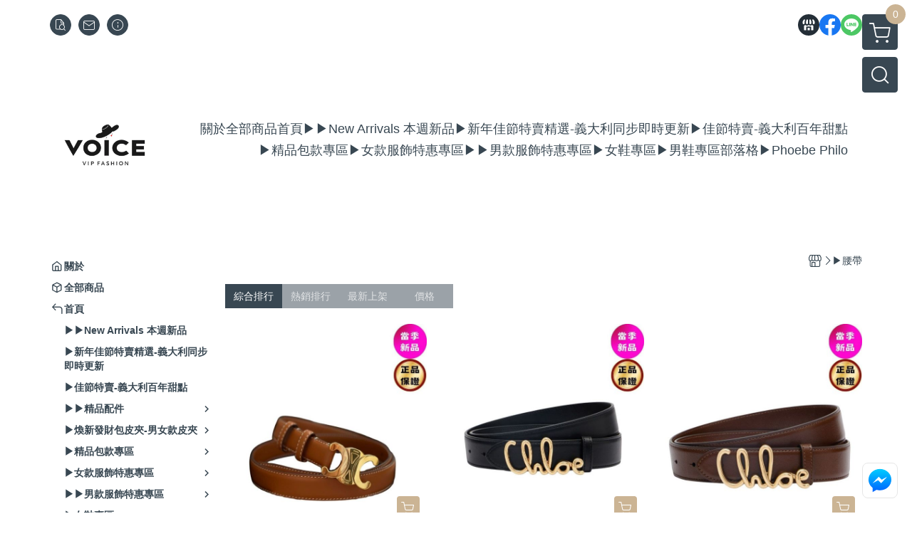

--- FILE ---
content_type: text/html; charset=utf-8
request_url: https://www.voicevipfashion.com/category/117949
body_size: 39765
content:
<!DOCTYPE html>
<html prefix="og: http://ogp.me/ns#"  lang="zh-TW">
    <head>
        <title>▶腰帶 - voicevipfashion</title>
        <meta charset="utf-8">
        <meta name="viewport" content="width=device-width, initial-scale=1.0">
        
        <meta name="apple-mobile-web-app-capable" content="yes">
        <meta name="apple-touch-fullscreen" content="yes">
        <meta name="description" content="Celine 45AK93 女款平滑小牛皮 Triomphe 凱旋門 2.5 公分寬腰帶  古銅色  70公分、Chloe Iconic 女款小牛皮3公分寬標誌腰帶 S 85/ M 90 / L95公分 黑色、Chloe Iconic 女款小牛皮 3公分寬標誌腰帶  S 85/ M90 棕色、Cel...">
        <meta name="keywords" content="真品平輸 代購 精品 選品 買手店">
        <meta http-equiv="content-language" content="zh-TW">
                                    <link rel="alternate" href="https://www.voicevipfashion.com/category/117949" hreflang="zh-Hant" />
                                        <meta property="fb:app_id" content="418243119325298" />
                <meta property="og:title" content="▶腰帶 - voicevipfashion" />
        <meta property="og:description" content="Celine 45AK93 女款平滑小牛皮 Triomphe 凱旋門 2.5 公分寬腰帶  古銅色  70公分、Chloe Iconic 女款小牛皮3公分寬標誌腰帶 S 85/ M 90 / L95公分 黑色、Chloe Iconic 女款小牛皮 3公分寬標誌腰帶  S 85/ M90 棕色、Cel..."/>
                    <meta property="og:image" content="https://img.cloudimg.in/uploads/shops/1688/stores/91/9165a7ef1cf729d2c8d56530928cec17.jpg" />
        
                    <link rel="apple-touch-icon-precomposed" sizes="144x144" href="https://img.cloudimg.in/uploads/shops/1688/stores/63/63aa49ef1aa0eba84740858a1d4846e5.png">
            <link rel="apple-touch-icon-precomposed" sizes="114x114" href="https://img.cloudimg.in/uploads/shops/1688/stores/63/114_63aa49ef1aa0eba84740858a1d4846e5.png">
            <link rel="apple-touch-icon-precomposed" sizes="72x72" href="https://img.cloudimg.in/uploads/shops/1688/stores/63/72_63aa49ef1aa0eba84740858a1d4846e5.png">
            <link rel="apple-touch-icon-precomposed" href="https://img.cloudimg.in/uploads/shops/1688/stores/63/57_63aa49ef1aa0eba84740858a1d4846e5.png">
            <link rel="shortcut icon" href="https://img.cloudimg.in/uploads/shops/1688/stores/63/32_63aa49ef1aa0eba84740858a1d4846e5.png" />
            <link rel="shortcut icon" href="https://img.cloudimg.in/uploads/shops/1688/stores/63/32_63aa49ef1aa0eba84740858a1d4846e5.png" type="image/x-icon" />
        
        <meta property="og:url" content="https://www.voicevipfashion.com/category/117949" />
        <meta property="og:site_name" content="voicevipfashion" />
        <meta property="og:type" content="website" />

        <!-- Begin: Global plugin css -->
        <link rel="stylesheet" href="https://ecpjimg.cloudimg.in/commons/css/commons.css?v=202601140146">
        <link rel="stylesheet" href="https://ecpjimg.cloudimg.in/frontend/css/vendor.css?v=202601140146">
        <!-- End: Global plugin css-->

        <!-- Begin: Page plugin css -->
                <!-- End: Page plugin css -->

        <!-- Begin: Global css -->
        <link rel="stylesheet" href="https://ecpjimg.cloudimg.in/frontend/css/frontend-main.css?v=202601140146">
        <link rel="stylesheet" href="https://ecpjimg.cloudimg.in/frontend/css/style.css?v=202601140146">
        <link rel="stylesheet" href="https://ecpjimg.cloudimg.in/backend/css/theme/frontend.css?v=202601140146">
        <!-- End: Global css-->

        <!-- Begin: Page css -->
                <!-- End: Page css -->


        <!-- 要修改layout時，再打開此設定 -->
        <script src="https://ecpjimg.cloudimg.in/frontend/js/vendors.js?v=202601140146"></script>
        <script src="https://ecpjimg.cloudimg.in/frontend/js/plugins.js?v=202601140146"></script>
        <script src="https://ecpjimg.cloudimg.in/frontend/js/commons.js?v=202601140146"></script>
        <script type="text/javascript">
            window.addEventListener('error', function(e) {
                let cdnUrl = 'https://ecpjimg.cloudimg.in/';
                let type = e.type;
                let tagName = e.target.tagName;
                let scriptUrl = e.target.src;
                if (tagName === 'SCRIPT' && type === 'error' && cdnUrl != '' && scriptUrl.indexOf(cdnUrl) >= 0) {
                    alert('系統忙碌，頁面將重新載入。');
                    location.reload();
                }
            }, true);
        </script>

                 
        <link rel="canonical" href="https://www.voicevipfashion.com/category/117949" />
    
        
        <script async src="https://www.googletagmanager.com/gtag/js?id=UA-65566883-1"></script>
<script async src="https://www.googletagmanager.com/gtag/js?id=G-JQJ5PJ11VF"></script>
<script async src="https://www.googletagmanager.com/gtag/js?id=G-932XGZ7YL1"></script>
<script async src="https://www.googletagmanager.com/gtag/js?id=AW-705473821"></script>
<script>
    window.dataLayer = window.dataLayer || [];
    function gtag(){dataLayer.push(arguments)};
    gtag('js', new Date());

            gtag('config', 'UA-65566883-1');
            gtag('config', 'G-JQJ5PJ11VF');
            gtag('config', 'G-932XGZ7YL1');
            gtag('config', 'AW-705473821');
    </script>
<script src="https://ecpjimg.cloudimg.in/frontend/js/tracking/utm.js?v=202601140146"></script>
<script>
    window.wGoogleTrace = function () {
        
                    gtag('event', 'page_view', {
                        'send_to': 'AW-705473821',
                        'ecomm_prodid': '▶腰帶',
                        'ecomm_pagetype': 'category'
                    });
    }();

    </script>









    
<script>
    !function(f,b,e,v,n,t,s){if(f.fbq)return;n=f.fbq=function(){n.callMethod?
    n.callMethod.apply(n,arguments):n.queue.push(arguments)};if(!f._fbq)f._fbq=n;
    n.push=n;n.loaded=!0;n.version='2.0';n.queue=[];t=b.createElement(e);t.async=!0;
    t.src=v;s=b.getElementsByTagName(e)[0];s.parentNode.insertBefore(t,s)}(window,
    document,'script','//connect.facebook.net/en_US/fbevents.js');

    window.wFbPixelTrace = function () {
                    fbq('track', 'PageView', [], {eventID: 'af50f605d93e2619c0287de26252087595628e2af0b79e0c51b73877b2bd98dc'});fbq('track', 'Search', {"search_string":"\u25b6\u8170\u5e36","content_type":"product","content_ids":["45AK93A0118BU-A5","24833786926273","CH26SBB15PR4001-A8","24799156915908","CH26SBB14BLB27M-A8","24799146915904","45AK93A7804LU-C9","24757276903298","45AX62AH404LU-C9","17158676902294","45AK93A7804LU-C9A1VV","16229656298586","694531679938-C17","23795246599183","586940675542-C17","23795206599175","45AK93A0118AE-C22","21889706047532","45AKA2ACO38SI-C9","16927596299124","679939759032-C7","21350265879572","679937746527-C7","21345405878244","515010101555-A1V","16177124360869","79580292TIC9796-A5","20434105613035","400593AP00T1000-A8","17816804845787","679952694556-C7","21346965878676","523155UKMBG9550-C17","15117656357477"]}, {eventID: '8fa9737839f586f636a2d51aa7e4384b67f5124127b82ec2816df75829db892f'});
            };

</script>
<!-- End Facebook Pixel Code -->








    <noscript><iframe src="//www.googletagmanager.com/ns.html?id=GTM-MMMRC5Z" height="0" width="0" style="display:none;visibility:hidden"></iframe></noscript>
<script>(function(w,d,s,l,i){w[l]=w[l]||[];w[l].push({'gtm.start':new Date().getTime(),event:'gtm.js'});var f=d.getElementsByTagName(s)[0],j=d.createElement(s),dl=l!='dataLayer'?'&l='+l:'';j.async=true;j.src='//www.googletagmanager.com/gtm.js?id='+i+dl;f.parentNode.insertBefore(j,f);})(window,document,'script','dataLayer','GTM-MMMRC5Z');</script>

<script>
    
</script>



        <meta name="msvalidate.01" content="C9A72E6594174297D5183C2AF9CD3AA6" />













        

                    <meta name="google-site-verification" content="jqh-6sIcOAPQXnMpIjXqZ1oIEVyxmcemYMeSjgdb1Us" />
                            <meta name="google-site-verification" content="49SWknxYi8E9MKt5ljHFNJNuyI8m2zCFBxFm-ApEo9U" />
            </head>
                    <body class="category_area tw  browser">
        <main class="sidebar main_area position-relative">
            <div class="main_background" style="background: url(https://ecpjimg.cloudimg.in/commons/images/theme/pattern/d_5.svg?v=202601140146) top left  / cover  repeat  rgba(255, 255, 255, 1) ;position:absolute;"></div>
            
                            <div>
                                            <h1 class="category_title" content="▶腰帶">▶腰帶</h1>
                                                                <h2 class="category_title" content="voicevipfashion">voicevipfashion</h2>
                                    </div>
                        <div class="js_function_block function_block">
        <header class="function_area">
            <div class="cont">
                <div class="d-flex justify-content-between">
                    <ul class="function_list d-flex list-unstyled mb-0 flex_1">
                                                                        <li>
                            <div class="el_hotkey_area">
                                                                    <span class="position-relative">
                                        <button class="btn el_btn el_btn_hotkey el_rounded_circle d-flex align-items-center justify-content-center js_hover_effect"
                                                type="button"
                                                style="background-color: #384752;border-color:#384752;color: #ffffff;"
                                                data-style="background-color: #384752;border-color:#384752;color: #ffffff;"
                                                data-hover-style="background-color: #242E37;border-color:#242E37;color: #ffffff;"
                                                onclick="location.href='https://www.voicevipfashion.com/order/query'">
                                            <i class="icon-new_ordersearch md-16"></i>
                                        </button>
                                        <div class="el_btn_tips position-absolute mb-0">
                                            <span class="el_top_triangle d-block mx-auto" style="border-bottom-color:rgba(56, 71, 82, 0.85);color: #ffffff;"></span>
                                            <h6 class="d-flex mb-0" style="background-color: rgba(56, 71, 82, 0.85);color: #ffffff;">訂單查詢</h6>
                                        </div>
                                    </span>
                                                                                                    <span class="position-relative">
                                        <button class="btn el_btn el_btn_hotkey el_rounded_circle d-flex align-items-center justify-content-center js_hover_effect"
                                                type="button"
                                                style="background-color: #384752;border-color:#384752;color: #ffffff;"
                                                data-style="background-color: #384752;border-color:#384752;color: #ffffff;"
                                                data-hover-style="background-color: #242E37;border-color:#242E37;color: #ffffff;"
                                                onclick="location.href='https://www.voicevipfashion.com/contact'">
                                            <i class="icon-new_mail md-16"></i>
                                        </button>
                                        <div class="el_btn_tips position-absolute mb-0">
                                            <span class="el_top_triangle d-block mx-auto" style="border-bottom-color:rgba(56, 71, 82, 0.85);color: #ffffff;"></span>
                                            <h6 class="d-flex mb-0" style="background-color: rgba(56, 71, 82, 0.85);color: #ffffff;">聯絡我們</h6>
                                        </div>
                                    </span>
                                                                <span class="position-relative">
                                    <button class="btn el_btn el_btn_hotkey el_rounded_circle d-flex align-items-center justify-content-center js_hover_effect"
                                            type="button"
                                            style="background-color: #384752;border-color:#384752;color: #ffffff;"
                                            data-style="background-color: #384752;border-color:#384752;color: #ffffff;"
                                            data-hover-style="background-color: #242E37;border-color:#242E37;color: #ffffff;"
                                            onclick="location.href='https://www.voicevipfashion.com/faq'">
                                        <i class="icon-new_info md-16"></i>
                                    </button>
                                    <div class="el_btn_tips position-absolute mb-0">
                                        <span class="el_top_triangle d-block mx-auto" style="border-bottom-color:rgba(56, 71, 82, 0.85);color: #ffffff;"></span>
                                        <h6 class="d-flex mb-0" style="background-color: rgba(56, 71, 82, 0.85);color: #ffffff;">購物說明</h6>
                                    </div>
                                </span>
                                                            </div>
                        </li>
                                                                                <li>
                                <div class="el_login_area js_login" style="display:none">
                                                                            <span class="position-relative">
                                        <button class="btn el_btn el_btn_login el_rounded_pill d-flex align-items-center justify-content-center js_member_login_modal js_hover_effect"
                                                type="button"
                                                style="background-color: #384752;border-color:#384752;color: #ffffff;"
                                                data-style="background-color: #384752;border-color:#384752;color: #ffffff;"
                                                data-hover-style="background-color: #242E37;border-color:#242E37;color: #ffffff;">
                                            <i class="icon-new_member md-18"></i>
                                            <span>登入</span>
                                        </button>
                                        <div class="el_btn_tips position-absolute mb-0">
                                            <span class="el_top_triangle d-block mx-auto" border-bottom-color:rgba(56, 71, 82, 0.85);color: #ffffff;></span>
                                            <h6 class="d-flex mb-0" style="background-color: rgba(56, 71, 82, 0.85);color: #ffffff;">會員登入</h6>
                                        </div>
                                    </span>
                                                                    </div>
                                <div class="el_login_area js_logined" style="display:none">
                                    <span class="is_login position-relative">
                                        <button class="btn el_btn el_btn_login el_rounded_pill d-flex align-items-center justify-content-center js_member_hover_effect"
                                                type="button"
                                                style="background-color: #384752;border-color:#384752;"
                                                data-style="background-color: #384752;border-color:#384752;"
                                                data-hover-style="background-color: #FF9800;border-color:#FF9800;"
                                                onclick="location.href='https://www.voicevipfashion.com/member/index'">
                                            <i class="icon-crown md-16"></i>
                                            <span style="background-color: rgba(255, 255, 255, 1)" data-style="background-color: rgba(255, 255, 255, 1)" data-hover-style="background-color: rgba(255, 255, 255, .1)">
                                                <b class="js_member_name"
                                                   style="color: #384752;"
                                                   data-style="color: #384752;"
                                                   data-hover-style="color: #ffffff;">
                                                    會員專區
                                                </b>
                                            </span>
                                        </button>
                                        <div class="el_btn_tips position-absolute mb-0">
                                            <span class="el_top_triangle d-block mx-auto" style="border-bottom-color:rgba(56, 71, 82, 0.85);color: #ffffff;"></span>
                                            <h6 class="d-flex mb-0" style="background-color: rgba(56, 71, 82, 0.85);color: #ffffff;">會員專區</h6>
                                        </div>
                                    </span>
                                    <span class="position-relative">
                                        <button class="btn el_btn el_btn_hotkey el_rounded_circle d-flex align-items-center justify-content-center js_hover_effect js_member_logout"
                                                type="button"
                                                style="background-color: #384752;border-color:#384752;color: #ffffff;"
                                                data-style="background-color: #384752;border-color:#384752;color: #ffffff;"
                                                data-hover-style="background-color: #242E37;border-color:#242E37;color: #ffffff;">
                                            <i class="icon-new_logout md-14"></i>
                                        </button>
                                        <div class="el_btn_tips position-absolute mb-0">
                                            <span class="el_top_triangle d-block mx-auto" style="border-bottom-color:rgba(56, 71, 82, 0.85);color: #ffffff;"></span>
                                            <h6 class="d-flex mb-0" style="background-color: rgba(56, 71, 82, 0.85);color: #ffffff;">登出</h6>
                                        </div>
                                    </span>
                                </div>
                            </li>

                                            </ul>
                    <div class="el_social_area">
                        <ul class="social_list d-flex list-unstyled mb-0">
                            <li>
            <a class="d-block" href="https://www.voicevipfashion.com/">
                <svg data-name=" 1" xmlns="http://www.w3.org/2000/svg" viewBox="0 0 72 72" style="width: 30px;">
                    <defs>
                        <style>.cls-1{fill: #242E37;}.cls-2{fill:#fff;}</style>
                    </defs>
                        <circle class="cls-1" cx="36" cy="36" r="36"/>
                        <path class="cls-2" d="M41.62,33.6a3.3,3.3,0,0,1-3.25-2.36V18h4.45l2.06,6.44v5.9a3.27,3.27,0,0,1-3.26,3.26Z"/>
                        <path class="cls-2" d="M30.38,33.6a3.27,3.27,0,0,1-3.26-3.26v-5.9L29.18,18h4.45V30.34a3.26,3.26,0,0,1-3.25,3.26Z"/>
                        <path class="cls-2" d="M19.14,33.6a3.27,3.27,0,0,1-3.26-3.26V24.66L19.43,18h4.78l-1.82,5.7v6.64a3.26,3.26,0,0,1-3.25,3.26Z"/>
                        <path class="cls-2" d="M32.41,45.91h7.31V54H32.41Z"/>
                        <path class="cls-2" d="M44.45,54V43.54a2.37,2.37,0,0,0-2.36-2.37H30a2.37,2.37,0,0,0-2.37,2.37V54H21.94a1.64,1.64,0,0,1-1.64-1.65V38.24A8,8,0,0,0,24.76,36h0a8,8,0,0,0,11.18.06h0s.09.08.13.13a8.27,8.27,0,0,0,5.55,2.13h0A7.86,7.86,0,0,0,47.24,36h0a8,8,0,0,0,4.42,2.23h0v14.1A1.65,1.65,0,0,1,50.06,54H44.45Z"/>
                        <path class="cls-2" d="M52.86,33.6a3.26,3.26,0,0,1-3.25-3.26V23.7L47.79,18H52.6c1.68,3,3.07,5.61,3.52,6.53v5.81a3.27,3.27,0,0,1-3.26,3.26Z"/>
                </svg>
            </a>
        </li>
    
            <li><a class="d-block" href="https://www.facebook.com/voicevipfashion" target="_blank"><img class="mw-100" src="https://ecpjimg.cloudimg.in/commons/images/theme/social/img_facebook.svg?v=202601140146" width="30" height="30" alt=""></a></li>
    
            <li><a class="d-block" href="https://line.me/R/ti/p/%40kuy3614z " target="_blank"><img class="mw-100" src="https://ecpjimg.cloudimg.in/commons/images/theme/social/img_line.svg?v=202601140146" width="30" height="30" alt=""></a></li>
    
    
    
    
    
    
    
                        </ul>
                    </div>
                </div>
            </div>
        </header>
    </div>
            <nav class="js_mobile_first_menu el_nav_bar first position-fixed active">
        <ul class="el_nav_items d-flex list-unstyled mb-0"
            style="background-color: rgba(56, 71, 82, 0.85);">
            <!-- 漢堡堡 -->
            <li>
                <div class="js_footer_btn js_mobile_footer_btn js_mobile_menu d-flex align-items-center justify-content-center" data-type="menu">
                    <a class="mobile_footer_item btn el_btn el_nav_btn el_btn_hamburger d-flex flex-column align-items-center el_rounded_0 border-0" href="javascript:void(0)" style="color: #fff;">
                        <i class="icon-new_menu md-20"></i>
                        <h6 class="mb-0">選單</h6>
                    </a>
                </div>
            </li>

            
            <li class="js_login" style="display: none!important;">
                                                            <div class=" js_mobile_footer_btn d-flex align-items-center justify-content-center" data-type="order">
                        <a class="mobile_footer_item btn el_btn el_nav_btn d-flex flex-column align-items-center el_rounded_0 border-0" href="https://www.voicevipfashion.com/order/query" style="color: #fff;">
                        <i class="icon-new_ordersearch md-20"></i>
                        <h6 class="mb-0">查訂單</h6>
                    </a>
                    </div>
                            </li>
            <li class="js_logined" style="display: none!important;">
                <!-- 登出 -->
                <div class="js_mobile_footer_btn d-flex align-items-center justify-content-center js_member_logout">
                    <a class="mobile_footer_item btn el_btn el_nav_btn d-flex flex-column align-items-center el_rounded_0 border-0" href="javascript:void(0)" style="color: #fff;">
                        <i class="icon-new_logout md-20"></i>
                        <h6 class="mb-0">登出</h6>
                    </a>
                </div>
            </li>
            
            <li class="js_logined" style="display: none!important;">
                                    <div class=" d-flex js_mobile_footer_btn align-items-center justify-content-center" data-type="member">
                    <a class="mobile_footer_item btn el_btn el_nav_btn d-flex flex-column align-items-center el_rounded_0 border-0" 
                            href="https://www.voicevipfashion.com/member/index"
                            data-title="會員專區" style="color: #fff;">
                            <i class="icon-new_member md-20"></i>
                            <h6 class="mb-0">會員</h6>
                        </a>
                </div>
            </li>
            <li class="js_login" style="display: none!important;">
                                    <div class="js_m_member js_footer_btn mobile_member d-flex js_mobile_footer_btn align-items-center justify-content-center" data-type="member">
                    <a class="mobile_footer_item btn el_btn el_nav_btn d-flex flex-column align-items-center el_rounded_0 border-0 js_member_login_modal" 
                            href="javascript:void(0)" style="color: #fff;">
                            <i class="icon-new_login md-20"></i>
                            <h6 class="mb-0">登入</h6>
                         </a>
                </div>
            </li>

            
            <li>
                <div class="js_mobile_footer_btn js_footer_btn d-flex align-items-center justify-content-center" data-type="search">
                    <!-- 點擊按鈕後，.el_nav_search 加 .active -->
                    <a class="mobile_footer_item btn el_btn el_nav_btn el_nav_search d-flex flex-column align-items-center el_rounded_0 border-0"
                       href="javascript:void(0)" style="color: #fff;">
                        <i class="icon-new_search md-20"></i>
                        <h6 class="mb-0">搜尋</h6>
                    </a>
                    <div class="js_m_footer_area el_nav_info position-absolute p-10">
                        <div class="form_group mb-0">
                            <form class="form_data" action="">
                                <input id="form_search_mobile" name="keyword" class="form_input form_control" placeholder="商品搜尋" name="" type="text">
                                <span class="msg_error"><i class="icon-new_exclamation"></i></span>
                            </form>
                            <div class="help_block d-none"><i class="icon-new_exclaim_circle"></i><span>必填欄位，不得為空白。</span></div>
                        </div>
                                                    <div class="form_group mt-10 mb-0">
                                <div class="el_nav_keyword">
                                    <ul class="label_default_search_area el_nav_keyword_list d-flex flex-wrap list-unstyled mb-0">
                                                                                    <li>
                                                <a class="d-block"
                                                   href="https://www.voicevipfashion.com/label/%25E5%25A0%25B4%25E5%2590%2588%2520%25E5%2595%2586%25E5%258B%2599%25E6%25AD%25A3%25E5%25BC%258F%2520%25E4%25B8%258A%25E7%258F%25AD%25E7%25A9%25BF%25E6%2590%25AD">
                                                    場合 商務正式 上班穿搭
                                                </a>
                                            </li>
                                                                                    <li>
                                                <a class="d-block"
                                                   href="https://www.voicevipfashion.com/label/%25E5%25A0%25B4%25E5%2590%2588%2520%25E6%2597%25A5%25E5%25B8%25B8%25E9%2580%259A%25E5%258B%25A4%2520%25E6%2597%25A5%25E5%25B8%25B8%25E7%25A9%25BF%25E6%2590%25AD">
                                                    場合 日常通勤 日常穿搭
                                                </a>
                                            </li>
                                                                                    <li>
                                                <a class="d-block"
                                                   href="https://www.voicevipfashion.com/label/%25E5%25A0%25B4%25E5%2590%2588%2520%25E6%2599%2582%25E5%25B0%259A%25E8%2581%259A%25E6%259C%2583%2520%25E7%25B4%2584%25E6%259C%2583%25E7%25A9%25BF%25E6%2590%25AD">
                                                    場合 時尚聚會 約會穿搭
                                                </a>
                                            </li>
                                                                                    <li>
                                                <a class="d-block"
                                                   href="https://www.voicevipfashion.com/label/%25E9%25A2%25A8%25E6%25A0%25BC%2520%25E9%2583%25BD%25E6%259C%2583%25E7%25B2%25BE%25E5%2593%2581%25E6%258E%25A7">
                                                    風格 都會精品控
                                                </a>
                                            </li>
                                                                            </ul>
                                </div>
                            </div>
                                            </div>
                    <div class="el_nav_overlay js_mask_cover_for_nav"></div>
                </div>
            </li>
                        
                        <li class="el_nav_fn">
                <div class="js_footer_btn js_mobile_footer_btn js_mobile_cart d-flex align-items-center justify-content-center" data-type="cart">
                    <a class="js_cart_toggle mobile_footer_item btn el_btn el_nav_btn el_btn_cart d-flex flex-column align-items-center el_rounded_0 border-0" href="javascript:void(0)" style="color: #fff;">
                        <span class="d-flex justify-content-center">
                            <i class="icon-new_cart md-24"></i>
                            <small class="el_cart_num el_rounded_pill d-block" style="background-color: #CBB494;"><span class="position-relative js_cart_number">0</span></small>
                        </span>
                        <h6 class="mb-0">購物車</h6>
                    </a>
                </div>
            </li>
                    </ul>
    </nav>
    <nav class="js_mobile_second_menu el_nav_bar second">
        <ul class="el_nav_items d-flex list-unstyled mb-0">
            <!-- 漢堡堡 -->
            <li>
                <div class="d-flex align-items-center justify-content-center">
                    <button id='js_nav_toggle' class="js_mobile_menu btn el_btn el_nav_btn el_btn_hamburger d-flex flex-column align-items-center el_rounded_0 border-0" type="button" style="color: #808080;">
                        <i class="icon-new_menu md-20"></i>
                    </button>
                </div>
            </li>
            <li class="el_nav_fn d-grid">
                            <!-- 購物車按鈕 -->
                <button class="js_cart_toggle js_hover_effect btn el_btn el_nav_btn el_btn_cart position-relative mr-0  "
                        type="button"
                        style="background-color: #384752;border-color:#384752;color: #ffffff;"
                        data-style="background-color: #384752;border-color:#384752;color: #ffffff;"
                        data-hover-style="background-color: #242E37;border-color:#242E37;color: #ffffff;"
                        target-action="right-float-menu-button">
                <span class="d-flex justify-content-center">
                    <i class="icon-new_cart"
                       style="color: #ffffff;"></i>
                    <small class="el_cart_num el_rounded_pill position-absolute d-block"
                           style="background-color: #CBB494;">
                        <span class="position-relative js_cart_number">0</span>
                    </small>
                </span>
                </button>
                            <!-- 桌機版_搜尋bar -->
                <div class="el_nav_search js_nav_search position-relative">
                    <input class="btn el_btn el_nav_btn el_btn_search text-left js_hover_effect" id="form_search" type="text"
                           placeholder="商品搜尋"
                           style="background-color: #384752;border-color:#384752;color: #ffffff;"
                           data-style="background-color: #384752;border-color:#384752;color: #ffffff;"
                           data-hover-style="background-color: #242E37;border-color:#242E37;color: #ffffff;">
                    <label class="el_search_icon d-flex position-absolute mb-0" for="form_search"
                           style="">
                        <i class="icon-new_search md-24"
                           style="color: #ffffff;"></i>
                    </label>
                    <!-- 有關鍵字顯示，則加入.active -->
                                        <div class="el_nav_keyword position-absolute p-10 js_search_tags">
                        <ul class="js_search_tags_list el_nav_keyword_list d-flex flex-wrap list-unstyled mb-0">
                                                            <li>
                                    <a class="d-block js_hover_effect"
                                       href="https://www.voicevipfashion.com/label/%25E5%25A0%25B4%25E5%2590%2588%2520%25E5%2595%2586%25E5%258B%2599%25E6%25AD%25A3%25E5%25BC%258F%2520%25E4%25B8%258A%25E7%258F%25AD%25E7%25A9%25BF%25E6%2590%25AD"
                                        style="background-color: rgba(56, 71, 82, 0.15);color: #384752;"
                                        data-style="background-color: rgba(56, 71, 82, 0.15);color: #384752;"
                                        data-hover-style="background-color: #384752;color: #ffffff;">
                                        場合 商務正式 上班穿搭
                                    </a>
                                </li>
                                                            <li>
                                    <a class="d-block js_hover_effect"
                                       href="https://www.voicevipfashion.com/label/%25E5%25A0%25B4%25E5%2590%2588%2520%25E6%2597%25A5%25E5%25B8%25B8%25E9%2580%259A%25E5%258B%25A4%2520%25E6%2597%25A5%25E5%25B8%25B8%25E7%25A9%25BF%25E6%2590%25AD"
                                        style="background-color: rgba(56, 71, 82, 0.15);color: #384752;"
                                        data-style="background-color: rgba(56, 71, 82, 0.15);color: #384752;"
                                        data-hover-style="background-color: #384752;color: #ffffff;">
                                        場合 日常通勤 日常穿搭
                                    </a>
                                </li>
                                                            <li>
                                    <a class="d-block js_hover_effect"
                                       href="https://www.voicevipfashion.com/label/%25E5%25A0%25B4%25E5%2590%2588%2520%25E6%2599%2582%25E5%25B0%259A%25E8%2581%259A%25E6%259C%2583%2520%25E7%25B4%2584%25E6%259C%2583%25E7%25A9%25BF%25E6%2590%25AD"
                                        style="background-color: rgba(56, 71, 82, 0.15);color: #384752;"
                                        data-style="background-color: rgba(56, 71, 82, 0.15);color: #384752;"
                                        data-hover-style="background-color: #384752;color: #ffffff;">
                                        場合 時尚聚會 約會穿搭
                                    </a>
                                </li>
                                                            <li>
                                    <a class="d-block js_hover_effect"
                                       href="https://www.voicevipfashion.com/label/%25E9%25A2%25A8%25E6%25A0%25BC%2520%25E9%2583%25BD%25E6%259C%2583%25E7%25B2%25BE%25E5%2593%2581%25E6%258E%25A7"
                                        style="background-color: rgba(56, 71, 82, 0.15);color: #384752;"
                                        data-style="background-color: rgba(56, 71, 82, 0.15);color: #384752;"
                                        data-hover-style="background-color: #384752;color: #ffffff;">
                                        風格 都會精品控
                                    </a>
                                </li>
                                                    </ul>
                    </div>
                                    </div>
                                <!-- 手機版_瀏覽紀錄按鈕 -->
                <button class="btn el_btn el_nav_btn el_btn_history js_history_toggle js_hover_effect"
                        type="button"
                        style="background-color: #384752;border-color:#384752;color: #ffffff;"
                        data-style="background-color: #384752;border-color:#384752;color: #ffffff;"
                        data-hover-style="background-color: #242E37;border-color:#242E37;color: #ffffff;">
                    <span class="d-flex justify-content-center">
                        <i class="icon-new_history md-24" style="color: #ffffff;"></i>
                    </span>
                </button>
                            </li>
        </ul>
    </nav>
    <nav class="el_nav_list el_side_bar js_menu_list" style="background-color: rgba(56, 71, 82, 1);">
        <div class="el_nav_header d-grid">
            <div class="el_company_info d-grid align-items-center">
                <img class="el_rounded_circle mw-100" src="https://img.cloudimg.in/uploads/shops/1688/stores/91/9165a7ef1cf729d2c8d56530928cec17.jpg" width="60" height="60" alt="">
                <h3 class="el_company_name mb-0">voicevipfashion</h3>
            </div>
            <div class="el_social_area">
                <ul class="social_list d-flex list-unstyled mb-0">
                    <li>
            <a class="d-block" href="https://www.voicevipfashion.com/">
                <svg data-name=" 1" xmlns="http://www.w3.org/2000/svg" viewBox="0 0 72 72" style="width: 30px;">
                    <defs>
                        <style>.cls-1{fill: #242E37;}.cls-2{fill:#fff;}</style>
                    </defs>
                        <circle class="cls-1" cx="36" cy="36" r="36"/>
                        <path class="cls-2" d="M41.62,33.6a3.3,3.3,0,0,1-3.25-2.36V18h4.45l2.06,6.44v5.9a3.27,3.27,0,0,1-3.26,3.26Z"/>
                        <path class="cls-2" d="M30.38,33.6a3.27,3.27,0,0,1-3.26-3.26v-5.9L29.18,18h4.45V30.34a3.26,3.26,0,0,1-3.25,3.26Z"/>
                        <path class="cls-2" d="M19.14,33.6a3.27,3.27,0,0,1-3.26-3.26V24.66L19.43,18h4.78l-1.82,5.7v6.64a3.26,3.26,0,0,1-3.25,3.26Z"/>
                        <path class="cls-2" d="M32.41,45.91h7.31V54H32.41Z"/>
                        <path class="cls-2" d="M44.45,54V43.54a2.37,2.37,0,0,0-2.36-2.37H30a2.37,2.37,0,0,0-2.37,2.37V54H21.94a1.64,1.64,0,0,1-1.64-1.65V38.24A8,8,0,0,0,24.76,36h0a8,8,0,0,0,11.18.06h0s.09.08.13.13a8.27,8.27,0,0,0,5.55,2.13h0A7.86,7.86,0,0,0,47.24,36h0a8,8,0,0,0,4.42,2.23h0v14.1A1.65,1.65,0,0,1,50.06,54H44.45Z"/>
                        <path class="cls-2" d="M52.86,33.6a3.26,3.26,0,0,1-3.25-3.26V23.7L47.79,18H52.6c1.68,3,3.07,5.61,3.52,6.53v5.81a3.27,3.27,0,0,1-3.26,3.26Z"/>
                </svg>
            </a>
        </li>
    
            <li><a class="d-block" href="https://www.facebook.com/voicevipfashion" target="_blank"><img class="mw-100" src="https://ecpjimg.cloudimg.in/commons/images/theme/social/img_facebook.svg?v=202601140146" width="30" height="30" alt=""></a></li>
    
            <li><a class="d-block" href="https://line.me/R/ti/p/%40kuy3614z " target="_blank"><img class="mw-100" src="https://ecpjimg.cloudimg.in/commons/images/theme/social/img_line.svg?v=202601140146" width="30" height="30" alt=""></a></li>
    
    
    
    
    
    
    
                </ul>
            </div>
        </div>
        <aside class="el_nav_aside" data-nav>
        <div class="el_nav_aside_inner js_left_hover" data-hover-style="color: #CBB494;" data-style="color: #384752;">
                            <div class="el_nav_details el_member_list ui-hidden ui-flex@pd justify-content-between position-relative position-relative js_logined" style="display: none!important;">
                    <div class="d-flex align-items-center flex_1">
                        <i class="icon-crown mr-5 md-22"></i>
                        <b class="text-break js_member_name">會員專區</b>
                    </div>
                    <a href="https://www.voicevipfashion.com/member/logout" class="btn el_btn d-flex align-items-center justify-content-start border-0 el_rounded_pill mr-0 pl-20" type="button" style="background-color: #CBB494;border-color:#CBB494;color: #ffffff;">
                        <b>登出</b>
                        <i class="icon-new_logout md-14"></i>
                    </a>
                </div>
                                    
                                    
                                
                                                        <div class="el_nav_details el_about_list position-relative ml-0">
                        <div class="el_nav_summary d-flex align-items-center justify-content-between js_left_menu_color "
                             style="color: #384752;">
                            <a class="el_nav_name d-flex align-items-center"
                               href="https://www.voicevipfashion.com/about">
                                <i class="icon-new_about md-16"></i>
                                <b>關於</b>
                            </a>
                        </div>
                    </div>
                            
                                
                                                        <div class="el_nav_details el_all_list position-relative ml-0">
                        <div class="el_nav_summary d-flex align-items-center justify-content-between js_left_menu_color "
                             style="color: #384752;">
                            <a class="el_nav_name d-flex align-items-center"
                               href="https://www.voicevipfashion.com/product/all">
                                <i class="icon-new_product md-16"></i>
                                <b>全部商品</b>
                            </a>
                        </div>
                    </div>
                            
                                
                                                        <div class="el_nav_details el_home_list position-relative ml-0 "
                         >
                        <div class="el_nav_summary d-flex align-items-center justify-content-between js_left_menu_color "
                             style="color: #384752;">
                            <a class="el_nav_name d-flex align-items-center"
                               href="//www.voicevipfashion.com">
                                <i class="icon-new_back md-16"></i>
                                <b>首頁</b>
                            </a>
                        </div>
                    </div>
                            
                                
                                                                                                                    <div class="el_nav_details position-relative ml-0 ">
                        <div class="el_nav_summary d-flex align-items-center justify-content-between js_left_menu_color "
                             style="color: #384752;"
                            >
                            <a class="el_nav_name d-flex align-items-center"
                               href="https://www.voicevipfashion.com/category/51303">
                                <b>▶▶New Arrivals 本週新品 </b>
                            </a>
                                                    </div>
                                            </div>
                            
                                
                            
                                
                            
                                
                            
                                
                                                                                                                    <div class="el_nav_details position-relative ml-0 ">
                        <div class="el_nav_summary d-flex align-items-center justify-content-between js_left_menu_color "
                             style="color: #384752;"
                            >
                            <a class="el_nav_name d-flex align-items-center"
                               href="https://www.voicevipfashion.com/category/57383">
                                <b>▶新年佳節特賣精選-義大利同步即時更新</b>
                            </a>
                                                    </div>
                                            </div>
                            
                                
                            
                                
                                                                                                                    <div class="el_nav_details position-relative ml-0 ">
                        <div class="el_nav_summary d-flex align-items-center justify-content-between js_left_menu_color "
                             style="color: #384752;"
                            >
                            <a class="el_nav_name d-flex align-items-center"
                               href="https://www.voicevipfashion.com/category/48236">
                                <b>▶佳節特賣-義大利百年甜點</b>
                            </a>
                                                    </div>
                                            </div>
                            
                                
                                                                                                                    <div class="el_nav_details position-relative ml-0 ">
                        <div class="el_nav_summary d-flex align-items-center justify-content-between js_left_menu_color "
                             style="color: #384752;"
                            data-nav-dropdown>
                            <a class="el_nav_name d-flex align-items-center"
                               href="https://www.voicevipfashion.com/category/97440">
                                <b>▶▶精品配件</b>
                            </a>
                                                            <i class="icon-"></i>
                                                    </div>
                                                    <ul class="el_nav_subname list-unstyled mb-0">
                                                                    
                                                                                                                                                <li class="js_left_menu_color "
                                        style="color: #384752;">
                                        <a class="d-block"
                                           href="https://www.voicevipfashion.com/category/128751">
                                            ▶▶男款腰帶
                                        </a>
                                    </li>
                                                                    
                                                                                                                                                <li class="js_left_menu_color "
                                        style="color: #384752;">
                                        <a class="d-block"
                                           href="https://www.voicevipfashion.com/category/128752">
                                            ▶▶女款腰帶
                                        </a>
                                    </li>
                                                                    
                                                                                                                                                <li class="js_left_menu_color "
                                        style="color: #384752;">
                                        <a class="d-block"
                                           href="https://www.voicevipfashion.com/category/130507">
                                            ▶3C科技配件｜手機殼.IPAD套.電腦包
                                        </a>
                                    </li>
                                                                    
                                                                                                                                                <li class="js_left_menu_color "
                                        style="color: #384752;">
                                        <a class="d-block"
                                           href="https://www.voicevipfashion.com/category/14667">
                                            ▶項鍊.手鍊.耳環.戒指.胸針
                                        </a>
                                    </li>
                                                                    
                                                                                                                                                <li class="js_left_menu_color "
                                        style="color: #384752;">
                                        <a class="d-block"
                                           href="https://www.voicevipfashion.com/category/6149">
                                            ▶掛飾.鑰匙圈
                                        </a>
                                    </li>
                                                                    
                                                                                                                                                <li class="js_left_menu_color "
                                        style="color: #384752;">
                                        <a class="d-block"
                                           href="https://www.voicevipfashion.com/category/100071">
                                            ▶時尚帽款/頭飾
                                        </a>
                                    </li>
                                                                    
                                                                                                                                                <li class="js_left_menu_color "
                                        style="color: #384752;">
                                        <a class="d-block"
                                           href="https://www.voicevipfashion.com/category/52478">
                                            ▶鏡框及太陽眼鏡
                                        </a>
                                    </li>
                                                                    
                                                                                                                                                <li class="js_left_menu_color "
                                        style="color: #384752;">
                                        <a class="d-block"
                                           href="https://www.voicevipfashion.com/category/85211">
                                            ▶圍巾.披肩.圍脖
                                        </a>
                                    </li>
                                                                    
                                                                                                                                                <li class="js_left_menu_color "
                                        style="color: #384752;">
                                        <a class="d-block"
                                           href="https://www.voicevipfashion.com/category/78457">
                                            ▶肩帶
                                        </a>
                                    </li>
                                                                    
                                                                                                                                                <li class="js_left_menu_color "
                                        style="color: #384752;">
                                        <a class="d-block"
                                           href="https://www.voicevipfashion.com/category/119488">
                                            ▶時尚雨陽傘
                                        </a>
                                    </li>
                                                            </ul>
                                            </div>
                            
                                
                                                                                                                    <div class="el_nav_details position-relative ml-0 ">
                        <div class="el_nav_summary d-flex align-items-center justify-content-between js_left_menu_color "
                             style="color: #384752;"
                            data-nav-dropdown>
                            <a class="el_nav_name d-flex align-items-center"
                               href="https://www.voicevipfashion.com/category/96850">
                                <b>▶煥新發財包皮夾-男女款皮夾</b>
                            </a>
                                                            <i class="icon-"></i>
                                                    </div>
                                                    <ul class="el_nav_subname list-unstyled mb-0">
                                                                    
                                                                                                                                                <li class="js_left_menu_color "
                                        style="color: #384752;">
                                        <a class="d-block"
                                           href="https://www.voicevipfashion.com/category/48043">
                                            ▶▶WOC 鍊帶皮夾/迷你包
                                        </a>
                                    </li>
                                                                    
                                                                                                                                                <li class="js_left_menu_color "
                                        style="color: #384752;">
                                        <a class="d-block"
                                           href="https://www.voicevipfashion.com/category/129107">
                                            ▶▶精品女款長夾
                                        </a>
                                    </li>
                                                                    
                                                                                                                                                <li class="js_left_menu_color "
                                        style="color: #384752;">
                                        <a class="d-block"
                                           href="https://www.voicevipfashion.com/category/84040">
                                            ▶▶精品女款短夾
                                        </a>
                                    </li>
                                                                    
                                                                                                                                                <li class="js_left_menu_color "
                                        style="color: #384752;">
                                        <a class="d-block"
                                           href="https://www.voicevipfashion.com/category/129254">
                                            ▶▶精品零錢包
                                        </a>
                                    </li>
                                                                    
                                                                                                                                                <li class="js_left_menu_color "
                                        style="color: #384752;">
                                        <a class="d-block"
                                           href="https://www.voicevipfashion.com/category/130506">
                                            ▶卡包
                                        </a>
                                    </li>
                                                                    
                                                                                                                                                <li class="js_left_menu_color "
                                        style="color: #384752;">
                                        <a class="d-block"
                                           href="https://www.voicevipfashion.com/category/132318">
                                            ▶男款皮夾
                                        </a>
                                    </li>
                                                            </ul>
                                            </div>
                            
                                
                                                                                                                    <div class="el_nav_details position-relative ml-0 ">
                        <div class="el_nav_summary d-flex align-items-center justify-content-between js_left_menu_color "
                             style="color: #384752;"
                            data-nav-dropdown>
                            <a class="el_nav_name d-flex align-items-center"
                               href="https://www.voicevipfashion.com/category/127809">
                                <b>▶精品包款專區</b>
                            </a>
                                                            <i class="icon-"></i>
                                                    </div>
                                                    <ul class="el_nav_subname list-unstyled mb-0">
                                                                    
                                                                                                                                                <li class="js_left_menu_color "
                                        style="color: #384752;">
                                        <a class="d-block"
                                           href="https://www.voicevipfashion.com/category/128245">
                                            ▶▶頂級精品包款
                                        </a>
                                    </li>
                                                                    
                                                                                                                                                <li class="js_left_menu_color "
                                        style="color: #384752;">
                                        <a class="d-block"
                                           href="https://www.voicevipfashion.com/category/132688">
                                            ▶▶小資精品包
                                        </a>
                                    </li>
                                                                    
                                                                                                                                                <li class="js_left_menu_color "
                                        style="color: #384752;">
                                        <a class="d-block"
                                           href="https://www.voicevipfashion.com/category/129550">
                                            ▶▶品味上班族
                                        </a>
                                    </li>
                                                                    
                                                                                                                                                <li class="js_left_menu_color "
                                        style="color: #384752;">
                                        <a class="d-block"
                                           href="https://www.voicevipfashion.com/category/77675">
                                            ▶▶出遊迷你包
                                        </a>
                                    </li>
                                                                    
                                                                                                                                                <li class="js_left_menu_color "
                                        style="color: #384752;">
                                        <a class="d-block"
                                           href="https://www.voicevipfashion.com/category/132491">
                                            ▶▶晚宴及特殊場合需要的優雅包款
                                        </a>
                                    </li>
                                                                    
                                                                                                                                                <li class="js_left_menu_color "
                                        style="color: #384752;">
                                        <a class="d-block"
                                           href="https://www.voicevipfashion.com/category/106960">
                                            ▶▶潮流帆布包
                                        </a>
                                    </li>
                                                                    
                                                                                                                                                <li class="js_left_menu_color "
                                        style="color: #384752;">
                                        <a class="d-block"
                                           href="https://www.voicevipfashion.com/category/105276">
                                            ▶▶時尚草編包
                                        </a>
                                    </li>
                                                                    
                                                                                                                                                <li class="js_left_menu_color "
                                        style="color: #384752;">
                                        <a class="d-block"
                                           href="https://www.voicevipfashion.com/category/91144">
                                            ▶▶輕旅後背包
                                        </a>
                                    </li>
                                                                    
                                                                                                                                                <li class="js_left_menu_color "
                                        style="color: #384752;">
                                        <a class="d-block"
                                           href="https://www.voicevipfashion.com/category/80649">
                                            ▶▶人氣腰包/胸前包
                                        </a>
                                    </li>
                                                                    
                                                                                                                                                <li class="js_left_menu_color "
                                        style="color: #384752;">
                                        <a class="d-block"
                                           href="https://www.voicevipfashion.com/category/130870">
                                            ▶▶男款精品包款
                                        </a>
                                    </li>
                                                            </ul>
                                            </div>
                            
                                
                                                                                                                    <div class="el_nav_details position-relative ml-0 ">
                        <div class="el_nav_summary d-flex align-items-center justify-content-between js_left_menu_color "
                             style="color: #384752;"
                            data-nav-dropdown>
                            <a class="el_nav_name d-flex align-items-center"
                               href="https://www.voicevipfashion.com/category/36927">
                                <b>▶女款服飾特惠專區</b>
                            </a>
                                                            <i class="icon-"></i>
                                                    </div>
                                                    <ul class="el_nav_subname list-unstyled mb-0">
                                                                    
                                                                                                                                                <li class="js_left_menu_color "
                                        style="color: #384752;">
                                        <a class="d-block"
                                           href="https://www.voicevipfashion.com/category/132573">
                                            ▶▶女款短袖棉T
                                        </a>
                                    </li>
                                                                    
                                                                                                                                                <li class="js_left_menu_color "
                                        style="color: #384752;">
                                        <a class="d-block"
                                           href="https://www.voicevipfashion.com/category/132574">
                                            ▶▶女款上衣
                                        </a>
                                    </li>
                                                                    
                                                                                                                                                <li class="js_left_menu_color "
                                        style="color: #384752;">
                                        <a class="d-block"
                                           href="https://www.voicevipfashion.com/category/132575">
                                            ▶▶女款連帽及衛衣
                                        </a>
                                    </li>
                                                                    
                                                                                                                                                <li class="js_left_menu_color "
                                        style="color: #384752;">
                                        <a class="d-block"
                                           href="https://www.voicevipfashion.com/category/132576">
                                            ▶▶女款洋裝/連身裙
                                        </a>
                                    </li>
                                                                    
                                                                                                                                                <li class="js_left_menu_color "
                                        style="color: #384752;">
                                        <a class="d-block"
                                           href="https://www.voicevipfashion.com/category/132577">
                                            ▶▶女款外套
                                        </a>
                                    </li>
                                                                    
                                                                                                                                                <li class="js_left_menu_color "
                                        style="color: #384752;">
                                        <a class="d-block"
                                           href="https://www.voicevipfashion.com/category/132579">
                                            ▶▶女款風衣
                                        </a>
                                    </li>
                                                                    
                                                                                                                                                <li class="js_left_menu_color "
                                        style="color: #384752;">
                                        <a class="d-block"
                                           href="https://www.voicevipfashion.com/category/132580">
                                            ▶▶女款下著
                                        </a>
                                    </li>
                                                                    
                                                                                                                                                <li class="js_left_menu_color "
                                        style="color: #384752;">
                                        <a class="d-block"
                                           href="https://www.voicevipfashion.com/category/132578">
                                            ▶▶女款針織
                                        </a>
                                    </li>
                                                                    
                                                                                                                                                <li class="js_left_menu_color "
                                        style="color: #384752;">
                                        <a class="d-block"
                                           href="https://www.voicevipfashion.com/category/136849">
                                            ▶▶女款丹寧牛仔
                                        </a>
                                    </li>
                                                                    
                                                                                                                                                <li class="js_left_menu_color "
                                        style="color: #384752;">
                                        <a class="d-block"
                                           href="https://www.voicevipfashion.com/category/92199">
                                            ▶主題專區-女款外套及羽絨服
                                        </a>
                                    </li>
                                                            </ul>
                                            </div>
                            
                                
                                                                                                                    <div class="el_nav_details position-relative ml-0 ">
                        <div class="el_nav_summary d-flex align-items-center justify-content-between js_left_menu_color "
                             style="color: #384752;"
                            data-nav-dropdown>
                            <a class="el_nav_name d-flex align-items-center"
                               href="https://www.voicevipfashion.com/category/65575">
                                <b>▶▶男款服飾特惠專區</b>
                            </a>
                                                            <i class="icon-"></i>
                                                    </div>
                                                    <ul class="el_nav_subname list-unstyled mb-0">
                                                                    
                                                                                                                                                <li class="js_left_menu_color "
                                        style="color: #384752;">
                                        <a class="d-block"
                                           href="https://www.voicevipfashion.com/category/16100">
                                            ▶▶男款短袖棉T
                                        </a>
                                    </li>
                                                                    
                                                                                                                                                <li class="js_left_menu_color "
                                        style="color: #384752;">
                                        <a class="d-block"
                                           href="https://www.voicevipfashion.com/category/124694">
                                            ▶▶男款上衣
                                        </a>
                                    </li>
                                                                    
                                                                                                                                                <li class="js_left_menu_color "
                                        style="color: #384752;">
                                        <a class="d-block"
                                           href="https://www.voicevipfashion.com/category/19341">
                                            ▶▶男款下著
                                        </a>
                                    </li>
                                                                    
                                                                                                                                                <li class="js_left_menu_color "
                                        style="color: #384752;">
                                        <a class="d-block"
                                           href="https://www.voicevipfashion.com/category/128792">
                                            ▶主題專區-男款外套及羽絨服
                                        </a>
                                    </li>
                                                            </ul>
                                            </div>
                            
                                
                                                                                                                    <div class="el_nav_details position-relative ml-0 ">
                        <div class="el_nav_summary d-flex align-items-center justify-content-between js_left_menu_color "
                             style="color: #384752;"
                            data-nav-dropdown>
                            <a class="el_nav_name d-flex align-items-center"
                               href="https://www.voicevipfashion.com/category/52432">
                                <b>▶女鞋專區</b>
                            </a>
                                                            <i class="icon-"></i>
                                                    </div>
                                                    <ul class="el_nav_subname list-unstyled mb-0">
                                                                    
                                                                                                                                                <li class="js_left_menu_color "
                                        style="color: #384752;">
                                        <a class="d-block"
                                           href="https://www.voicevipfashion.com/category/119786">
                                            ▶▶女鞋-靴子
                                        </a>
                                    </li>
                                                                    
                                                                                                                                                <li class="js_left_menu_color "
                                        style="color: #384752;">
                                        <a class="d-block"
                                           href="https://www.voicevipfashion.com/category/69043">
                                            ▶▶女鞋-雨靴及橡膠材質防水鞋款
                                        </a>
                                    </li>
                                                                    
                                                                                                                                                <li class="js_left_menu_color "
                                        style="color: #384752;">
                                        <a class="d-block"
                                           href="https://www.voicevipfashion.com/category/130374">
                                            ▶▶女鞋-樂福鞋
                                        </a>
                                    </li>
                                                                    
                                                                                                                                                <li class="js_left_menu_color "
                                        style="color: #384752;">
                                        <a class="d-block"
                                           href="https://www.voicevipfashion.com/category/130408">
                                            ▶▶女鞋-涼拖鞋
                                        </a>
                                    </li>
                                                                    
                                                                                                                                                <li class="js_left_menu_color "
                                        style="color: #384752;">
                                        <a class="d-block"
                                           href="https://www.voicevipfashion.com/category/130410">
                                            ▶▶女鞋-跟鞋
                                        </a>
                                    </li>
                                                                    
                                                                                                                                                <li class="js_left_menu_color "
                                        style="color: #384752;">
                                        <a class="d-block"
                                           href="https://www.voicevipfashion.com/category/130409">
                                            ▶▶女鞋-球鞋/休閒小白鞋
                                        </a>
                                    </li>
                                                                    
                                                                                                                                                <li class="js_left_menu_color "
                                        style="color: #384752;">
                                        <a class="d-block"
                                           href="https://www.voicevipfashion.com/category/132490">
                                            ▶▶女鞋-芭蕾平底鞋
                                        </a>
                                    </li>
                                                                    
                                                                                                                                                <li class="js_left_menu_color "
                                        style="color: #384752;">
                                        <a class="d-block"
                                           href="https://www.voicevipfashion.com/category/14464">
                                            EU 34/ 21公分/ US 4/ UK1
                                        </a>
                                    </li>
                                                                    
                                                                                                                                                <li class="js_left_menu_color "
                                        style="color: #384752;">
                                        <a class="d-block"
                                           href="https://www.voicevipfashion.com/category/89876">
                                            EU 35/ 22公分/ US 5/ UK 2
                                        </a>
                                    </li>
                                                                    
                                                                                                                                                <li class="js_left_menu_color "
                                        style="color: #384752;">
                                        <a class="d-block"
                                           href="https://www.voicevipfashion.com/category/89877">
                                            EU 36 /23公分 /US6 / UK3
                                        </a>
                                    </li>
                                                                    
                                                                                                                                                <li class="js_left_menu_color "
                                        style="color: #384752;">
                                        <a class="d-block"
                                           href="https://www.voicevipfashion.com/category/89878">
                                            EU37/ 24公分/ US7/ UK 4
                                        </a>
                                    </li>
                                                                    
                                                                                                                                                <li class="js_left_menu_color "
                                        style="color: #384752;">
                                        <a class="d-block"
                                           href="https://www.voicevipfashion.com/category/89879">
                                            EU 38/ 25公分/ US8/ UK 5
                                        </a>
                                    </li>
                                                                    
                                                                                                                                                <li class="js_left_menu_color "
                                        style="color: #384752;">
                                        <a class="d-block"
                                           href="https://www.voicevipfashion.com/category/89880">
                                            EU 39/ 26公分/ US9/ UK 6
                                        </a>
                                    </li>
                                                                    
                                                                                                                                                <li class="js_left_menu_color "
                                        style="color: #384752;">
                                        <a class="d-block"
                                           href="https://www.voicevipfashion.com/category/89881">
                                            EU40/ 27公分/ US10/ UK 7
                                        </a>
                                    </li>
                                                                    
                                                                                                                                                <li class="js_left_menu_color "
                                        style="color: #384752;">
                                        <a class="d-block"
                                           href="https://www.voicevipfashion.com/category/89882">
                                            EU 41/ 28公分 / US11 / UK8
                                        </a>
                                    </li>
                                                                    
                                                                                                                                                <li class="js_left_menu_color "
                                        style="color: #384752;">
                                        <a class="d-block"
                                           href="https://www.voicevipfashion.com/category/89883">
                                            EU42/ 29公分/ US 12/ UK 9
                                        </a>
                                    </li>
                                                            </ul>
                                            </div>
                            
                                
                                                                                                                    <div class="el_nav_details position-relative ml-0 ">
                        <div class="el_nav_summary d-flex align-items-center justify-content-between js_left_menu_color "
                             style="color: #384752;"
                            data-nav-dropdown>
                            <a class="el_nav_name d-flex align-items-center"
                               href="https://www.voicevipfashion.com/category/62236">
                                <b>▶男鞋專區</b>
                            </a>
                                                            <i class="icon-"></i>
                                                    </div>
                                                    <ul class="el_nav_subname list-unstyled mb-0">
                                                                    
                                                                                                                                                <li class="js_left_menu_color "
                                        style="color: #384752;">
                                        <a class="d-block"
                                           href="https://www.voicevipfashion.com/category/130407">
                                            ▶男鞋-樂福鞋
                                        </a>
                                    </li>
                                                                    
                                                                                                                                                <li class="js_left_menu_color "
                                        style="color: #384752;">
                                        <a class="d-block"
                                           href="https://www.voicevipfashion.com/category/130411">
                                            ▶男鞋-涼托鞋
                                        </a>
                                    </li>
                                                                    
                                                                                                                                                <li class="js_left_menu_color "
                                        style="color: #384752;">
                                        <a class="d-block"
                                           href="https://www.voicevipfashion.com/category/130412">
                                            ▶男鞋-球鞋/小白鞋
                                        </a>
                                    </li>
                                                                    
                                                                                                                                                <li class="js_left_menu_color "
                                        style="color: #384752;">
                                        <a class="d-block"
                                           href="https://www.voicevipfashion.com/category/130413">
                                            ▶男鞋-靴子
                                        </a>
                                    </li>
                                                                    
                                                                                                                                                <li class="js_left_menu_color "
                                        style="color: #384752;">
                                        <a class="d-block"
                                           href="https://www.voicevipfashion.com/category/130414">
                                            ▶EU38 / UK4 / USA5 / 23公分
                                        </a>
                                    </li>
                                                                    
                                                                                                                                                <li class="js_left_menu_color "
                                        style="color: #384752;">
                                        <a class="d-block"
                                           href="https://www.voicevipfashion.com/category/130415">
                                            ▶EU39 / UK5 / USA6 / 24公分
                                        </a>
                                    </li>
                                                                    
                                                                                                                                                <li class="js_left_menu_color "
                                        style="color: #384752;">
                                        <a class="d-block"
                                           href="https://www.voicevipfashion.com/category/130416">
                                            ▶EU40 / UK6/ USA7/ 25公分
                                        </a>
                                    </li>
                                                                    
                                                                                                                                                <li class="js_left_menu_color "
                                        style="color: #384752;">
                                        <a class="d-block"
                                           href="https://www.voicevipfashion.com/category/130417">
                                            ▶EU41 / UK7/ USA8 / 26公分
                                        </a>
                                    </li>
                                                                    
                                                                                                                                                <li class="js_left_menu_color "
                                        style="color: #384752;">
                                        <a class="d-block"
                                           href="https://www.voicevipfashion.com/category/130418">
                                            ▶EU42 / UK8/ USA9 / 27公分
                                        </a>
                                    </li>
                                                                    
                                                                                                                                                <li class="js_left_menu_color "
                                        style="color: #384752;">
                                        <a class="d-block"
                                           href="https://www.voicevipfashion.com/category/130419">
                                            ▶EU43/ UK9/ USA10 / 28公分
                                        </a>
                                    </li>
                                                                    
                                                                                                                                                <li class="js_left_menu_color "
                                        style="color: #384752;">
                                        <a class="d-block"
                                           href="https://www.voicevipfashion.com/category/130420">
                                            ▶EU44/ UK10/ USA11 / 29公分
                                        </a>
                                    </li>
                                                                    
                                                                                                                                                <li class="js_left_menu_color "
                                        style="color: #384752;">
                                        <a class="d-block"
                                           href="https://www.voicevipfashion.com/category/130421">
                                            ▶EU45/ UK11/ USA12 / 30公分
                                        </a>
                                    </li>
                                                                    
                                                                                                                                                <li class="js_left_menu_color "
                                        style="color: #384752;">
                                        <a class="d-block"
                                           href="https://www.voicevipfashion.com/category/130422">
                                            ▶EU46/ UK12/ USA13 / 31公分
                                        </a>
                                    </li>
                                                            </ul>
                                            </div>
                            
                                
                            
                                
                            
                                
                                    
                                                                                                    <div class="el_nav_details position-relative ml-0 ">
                        <div class="el_nav_summary d-flex align-items-center justify-content-between js_left_menu_color "
                             style="color: #384752;"
                            data-nav-dropdown>
                            <a class="el_nav_name d-flex align-items-center"
                               href="https://www.voicevipfashion.com/blogs">
                                <b>部落格</b>
                            </a>
                                                            <i class="icon-"></i>
                                                    </div>
                                                <ul class="el_nav_subname list-unstyled mb-0">
                                                                                                                        <li class="js_left_menu_color "
                                style="color: #384752;">
                                <a class="d-block"
                                   href="https://www.voicevipfashion.com/blog/category/548">
                                    精品採購包裝運輸
                                </a>
                            </li>
                                                    </ul>
                                            </div>
                            
                                
                            
                                
                            
                                
                            
                                
                            
                                
                                                                                                                    <div class="el_nav_details position-relative ml-0 ">
                        <div class="el_nav_summary d-flex align-items-center justify-content-between js_left_menu_color "
                             style="color: #384752;"
                            data-nav-dropdown>
                            <a class="el_nav_name d-flex align-items-center"
                               href="https://www.voicevipfashion.com/category/6678">
                                <b>▶▶Alexander McQueen 麥昆</b>
                            </a>
                                                            <i class="icon-"></i>
                                                    </div>
                                                    <ul class="el_nav_subname list-unstyled mb-0">
                                                                    
                                                                                                                                                <li class="js_left_menu_color "
                                        style="color: #384752;">
                                        <a class="d-block"
                                           href="https://www.voicevipfashion.com/category/111276">
                                            ▶Alexander McQueen 麥昆女款
                                        </a>
                                    </li>
                                                                    
                                                                                                                                                <li class="js_left_menu_color "
                                        style="color: #384752;">
                                        <a class="d-block"
                                           href="https://www.voicevipfashion.com/category/111275">
                                            ▶Alexander McQueen 麥昆男款
                                        </a>
                                    </li>
                                                            </ul>
                                            </div>
                            
                                
                            
                                
                            
                                
                                                                                                                    <div class="el_nav_details position-relative ml-0 ">
                        <div class="el_nav_summary d-flex align-items-center justify-content-between js_left_menu_color "
                             style="color: #384752;"
                            >
                            <a class="el_nav_name d-flex align-items-center"
                               href="https://www.voicevipfashion.com/category/68995">
                                <b>▶Alessandra Rich</b>
                            </a>
                                                    </div>
                                            </div>
                            
                                
                                                                                                                    <div class="el_nav_details position-relative ml-0 ">
                        <div class="el_nav_summary d-flex align-items-center justify-content-between js_left_menu_color "
                             style="color: #384752;"
                            >
                            <a class="el_nav_name d-flex align-items-center"
                               href="https://www.voicevipfashion.com/category/6037">
                                <b>▶Alexander Wang 亞力山大王</b>
                            </a>
                                                    </div>
                                            </div>
                            
                                
                            
                                
                                                                                                                    <div class="el_nav_details position-relative ml-0 ">
                        <div class="el_nav_summary d-flex align-items-center justify-content-between js_left_menu_color "
                             style="color: #384752;"
                            >
                            <a class="el_nav_name d-flex align-items-center"
                               href="https://www.voicevipfashion.com/category/43639">
                                <b>▶Ambush</b>
                            </a>
                                                    </div>
                                            </div>
                            
                                
                            
                                
                            
                                
                            
                                
                            
                                
                            
                                
                            
                                
                            
                                
                                                                                                                    <div class="el_nav_details position-relative ml-0 ">
                        <div class="el_nav_summary d-flex align-items-center justify-content-between js_left_menu_color "
                             style="color: #384752;"
                            >
                            <a class="el_nav_name d-flex align-items-center"
                               href="https://www.voicevipfashion.com/category/16085">
                                <b>▶Bally</b>
                            </a>
                                                    </div>
                                            </div>
                            
                                
                                                                                                                    <div class="el_nav_details position-relative ml-0 ">
                        <div class="el_nav_summary d-flex align-items-center justify-content-between js_left_menu_color "
                             style="color: #384752;"
                            data-nav-dropdown>
                            <a class="el_nav_name d-flex align-items-center"
                               href="https://www.voicevipfashion.com/category/70043">
                                <b>▶▶Balenciaga 巴黎世家</b>
                            </a>
                                                            <i class="icon-"></i>
                                                    </div>
                                                    <ul class="el_nav_subname list-unstyled mb-0">
                                                                    
                                                                                                                                                <li class="js_left_menu_color "
                                        style="color: #384752;">
                                        <a class="d-block"
                                           href="https://www.voicevipfashion.com/category/5569">
                                            ▶Balenciaga 巴黎世家 女款
                                        </a>
                                    </li>
                                                                    
                                                                                                                                                <li class="js_left_menu_color "
                                        style="color: #384752;">
                                        <a class="d-block"
                                           href="https://www.voicevipfashion.com/category/67936">
                                            ▶Balenciaga 巴黎世家 男款
                                        </a>
                                    </li>
                                                            </ul>
                                            </div>
                            
                                
                                                                                                                    <div class="el_nav_details position-relative ml-0 ">
                        <div class="el_nav_summary d-flex align-items-center justify-content-between js_left_menu_color "
                             style="color: #384752;"
                            >
                            <a class="el_nav_name d-flex align-items-center"
                               href="https://www.voicevipfashion.com/category/8852">
                                <b>▶Balmain 巴爾曼</b>
                            </a>
                                                    </div>
                                            </div>
                            
                                
                            
                                
                                                                                                                    <div class="el_nav_details position-relative ml-0 ">
                        <div class="el_nav_summary d-flex align-items-center justify-content-between js_left_menu_color "
                             style="color: #384752;"
                            data-nav-dropdown>
                            <a class="el_nav_name d-flex align-items-center"
                               href="https://www.voicevipfashion.com/category/5891">
                                <b>▶Bottega Veneta 寶緹嘉</b>
                            </a>
                                                            <i class="icon-"></i>
                                                    </div>
                                                    <ul class="el_nav_subname list-unstyled mb-0">
                                                                    
                                                                                                                                                <li class="js_left_menu_color "
                                        style="color: #384752;">
                                        <a class="d-block"
                                           href="https://www.voicevipfashion.com/category/135439">
                                            ▶▶Bottega Veneta 配件類商品
                                        </a>
                                    </li>
                                                                    
                                                                                                                                                <li class="js_left_menu_color "
                                        style="color: #384752;">
                                        <a class="d-block"
                                           href="https://www.voicevipfashion.com/category/133865">
                                            ▶▶Bottega Veneta 女款商品
                                        </a>
                                    </li>
                                                                    
                                                                                                                                                <li class="js_left_menu_color "
                                        style="color: #384752;">
                                        <a class="d-block"
                                           href="https://www.voicevipfashion.com/category/133866">
                                            ▶▶Bottega Veneta 男款商品
                                        </a>
                                    </li>
                                                            </ul>
                                            </div>
                            
                                
                            
                                
                                                                                                                    <div class="el_nav_details position-relative ml-0 ">
                        <div class="el_nav_summary d-flex align-items-center justify-content-between js_left_menu_color "
                             style="color: #384752;"
                            data-nav-dropdown>
                            <a class="el_nav_name d-flex align-items-center"
                               href="https://www.voicevipfashion.com/category/73501">
                                <b>▶▶Burberry 博伯利</b>
                            </a>
                                                            <i class="icon-"></i>
                                                    </div>
                                                    <ul class="el_nav_subname list-unstyled mb-0">
                                                                    
                                                                                                                                                <li class="js_left_menu_color "
                                        style="color: #384752;">
                                        <a class="d-block"
                                           href="https://www.voicevipfashion.com/category/5818">
                                            ▶Burberry 博伯利 女款
                                        </a>
                                    </li>
                                                                    
                                                                                                                                                <li class="js_left_menu_color "
                                        style="color: #384752;">
                                        <a class="d-block"
                                           href="https://www.voicevipfashion.com/category/66853">
                                            ▶Burberry 博伯利 男款
                                        </a>
                                    </li>
                                                                    
                                                                                                                                                <li class="js_left_menu_color "
                                        style="color: #384752;">
                                        <a class="d-block"
                                           href="https://www.voicevipfashion.com/category/89365">
                                            ▶Burberry 圍巾披肩
                                        </a>
                                    </li>
                                                            </ul>
                                            </div>
                            
                                
                                                                                                                    <div class="el_nav_details position-relative ml-0 ">
                        <div class="el_nav_summary d-flex align-items-center justify-content-between js_left_menu_color "
                             style="color: #384752;"
                            >
                            <a class="el_nav_name d-flex align-items-center"
                               href="https://www.voicevipfashion.com/category/5874">
                                <b>▶Bvlgari 寶格麗</b>
                            </a>
                                                    </div>
                                            </div>
                            
                                
                            
                                
                            
                                
                            
                                
                                                                                                                    <div class="el_nav_details position-relative ml-0 ">
                        <div class="el_nav_summary d-flex align-items-center justify-content-between js_left_menu_color "
                             style="color: #384752;"
                            data-nav-dropdown>
                            <a class="el_nav_name d-flex align-items-center"
                               href="https://www.voicevipfashion.com/category/77941">
                                <b>▶Celine</b>
                            </a>
                                                            <i class="icon-"></i>
                                                    </div>
                                                    <ul class="el_nav_subname list-unstyled mb-0">
                                                                    
                                                                                                                                                <li class="js_left_menu_color "
                                        style="color: #384752;">
                                        <a class="d-block"
                                           href="https://www.voicevipfashion.com/category/5568">
                                            ▶▶Celine 女款商品
                                        </a>
                                    </li>
                                                                    
                                                                                                                                                <li class="js_left_menu_color "
                                        style="color: #384752;">
                                        <a class="d-block"
                                           href="https://www.voicevipfashion.com/category/68922">
                                            ▶▶Celine 男款商品
                                        </a>
                                    </li>
                                                                    
                                                                                                                                                <li class="js_left_menu_color "
                                        style="color: #384752;">
                                        <a class="d-block"
                                           href="https://www.voicevipfashion.com/category/80572">
                                            ▶▶Celine 包款
                                        </a>
                                    </li>
                                                                    
                                                                                                                                                <li class="js_left_menu_color "
                                        style="color: #384752;">
                                        <a class="d-block"
                                           href="https://www.voicevipfashion.com/category/77942">
                                            ▶▶Celine 凱旋門系列
                                        </a>
                                    </li>
                                                                    
                                                                                                                                                <li class="js_left_menu_color "
                                        style="color: #384752;">
                                        <a class="d-block"
                                           href="https://www.voicevipfashion.com/category/14196">
                                            ▶▶Celine 老花
                                        </a>
                                    </li>
                                                            </ul>
                                            </div>
                            
                                
                            
                                
                                                                                                                    <div class="el_nav_details position-relative ml-0 ">
                        <div class="el_nav_summary d-flex align-items-center justify-content-between js_left_menu_color "
                             style="color: #384752;"
                            >
                            <a class="el_nav_name d-flex align-items-center"
                               href="https://www.voicevipfashion.com/category/5822">
                                <b>▶Chiara Ferragni 義大利時尚部落客品牌</b>
                            </a>
                                                    </div>
                                            </div>
                            
                                
                                                                                                                    <div class="el_nav_details position-relative ml-0 ">
                        <div class="el_nav_summary d-flex align-items-center justify-content-between js_left_menu_color "
                             style="color: #384752;"
                            >
                            <a class="el_nav_name d-flex align-items-center"
                               href="https://www.voicevipfashion.com/category/6038">
                                <b>▶Chloe 蔻依</b>
                            </a>
                                                    </div>
                                            </div>
                            
                                
                                                                                                                    <div class="el_nav_details position-relative ml-0 ">
                        <div class="el_nav_summary d-flex align-items-center justify-content-between js_left_menu_color "
                             style="color: #384752;"
                            >
                            <a class="el_nav_name d-flex align-items-center"
                               href="https://www.voicevipfashion.com/category/9127">
                                <b>▶Christian Louboutin 紅底鞋</b>
                            </a>
                                                    </div>
                                            </div>
                            
                                
                            
                                
                            
                                
                            
                                
                                                                                                                    <div class="el_nav_details position-relative ml-0 ">
                        <div class="el_nav_summary d-flex align-items-center justify-content-between js_left_menu_color "
                             style="color: #384752;"
                            >
                            <a class="el_nav_name d-flex align-items-center"
                               href="https://www.voicevipfashion.com/category/41870">
                                <b>▶Delvaux 比利時國寶品牌</b>
                            </a>
                                                    </div>
                                            </div>
                            
                                
                                                                                                                    <div class="el_nav_details position-relative ml-0 ">
                        <div class="el_nav_summary d-flex align-items-center justify-content-between js_left_menu_color "
                             style="color: #384752;"
                            >
                            <a class="el_nav_name d-flex align-items-center"
                               href="https://www.voicevipfashion.com/category/21776">
                                <b>▶Designinverso 義大利果凍包</b>
                            </a>
                                                    </div>
                                            </div>
                            
                                
                            
                                
                                                                                                                    <div class="el_nav_details position-relative ml-0 ">
                        <div class="el_nav_summary d-flex align-items-center justify-content-between js_left_menu_color "
                             style="color: #384752;"
                            >
                            <a class="el_nav_name d-flex align-items-center"
                               href="https://www.voicevipfashion.com/category/9304">
                                <b>▶Dior 迪奧 女款</b>
                            </a>
                                                    </div>
                                            </div>
                            
                                
                                                                                                                    <div class="el_nav_details position-relative ml-0 ">
                        <div class="el_nav_summary d-flex align-items-center justify-content-between js_left_menu_color "
                             style="color: #384752;"
                            >
                            <a class="el_nav_name d-flex align-items-center"
                               href="https://www.voicevipfashion.com/category/66711">
                                <b>▶Dior Homme 迪奧男士</b>
                            </a>
                                                    </div>
                                            </div>
                            
                                
                                                                                                                    <div class="el_nav_details position-relative ml-0 ">
                        <div class="el_nav_summary d-flex align-items-center justify-content-between js_left_menu_color "
                             style="color: #384752;"
                            data-nav-dropdown>
                            <a class="el_nav_name d-flex align-items-center"
                               href="https://www.voicevipfashion.com/category/5566">
                                <b>▶DolceGabbana 杜嘉班納</b>
                            </a>
                                                            <i class="icon-"></i>
                                                    </div>
                                                    <ul class="el_nav_subname list-unstyled mb-0">
                                                                    
                                                                                                                                                <li class="js_left_menu_color "
                                        style="color: #384752;">
                                        <a class="d-block"
                                           href="https://www.voicevipfashion.com/category/133424">
                                            ▶▶DolceGabbana 杜嘉班納女款
                                        </a>
                                    </li>
                                                                    
                                                                                                                                                <li class="js_left_menu_color "
                                        style="color: #384752;">
                                        <a class="d-block"
                                           href="https://www.voicevipfashion.com/category/133423">
                                            ▶▶DolceGabbana 杜嘉班納男款
                                        </a>
                                    </li>
                                                            </ul>
                                            </div>
                            
                                
                            
                                
                            
                                
                            
                                
                            
                                
                            
                                
                            
                                
                            
                                
                            
                                
                            
                                
                            
                                
                            
                                
                                                                                                                    <div class="el_nav_details position-relative ml-0 ">
                        <div class="el_nav_summary d-flex align-items-center justify-content-between js_left_menu_color "
                             style="color: #384752;"
                            data-nav-dropdown>
                            <a class="el_nav_name d-flex align-items-center"
                               href="https://www.voicevipfashion.com/category/78659">
                                <b>▶▶Fendi 芬迪</b>
                            </a>
                                                            <i class="icon-"></i>
                                                    </div>
                                                    <ul class="el_nav_subname list-unstyled mb-0">
                                                                    
                                                                                                                                                <li class="js_left_menu_color "
                                        style="color: #384752;">
                                        <a class="d-block"
                                           href="https://www.voicevipfashion.com/category/5695">
                                            ▶Fendi 芬迪 女款
                                        </a>
                                    </li>
                                                                    
                                                                                                                                                <li class="js_left_menu_color "
                                        style="color: #384752;">
                                        <a class="d-block"
                                           href="https://www.voicevipfashion.com/category/67169">
                                            ▶Fendi 芬迪 男款
                                        </a>
                                    </li>
                                                            </ul>
                                            </div>
                            
                                
                            
                                
                                                                                                                    <div class="el_nav_details position-relative ml-0 ">
                        <div class="el_nav_summary d-flex align-items-center justify-content-between js_left_menu_color "
                             style="color: #384752;"
                            data-nav-dropdown>
                            <a class="el_nav_name d-flex align-items-center"
                               href="https://www.voicevipfashion.com/category/5840">
                                <b>▶Givenchy 紀梵希</b>
                            </a>
                                                            <i class="icon-"></i>
                                                    </div>
                                                    <ul class="el_nav_subname list-unstyled mb-0">
                                                                    
                                                                                                                                                <li class="js_left_menu_color "
                                        style="color: #384752;">
                                        <a class="d-block"
                                           href="https://www.voicevipfashion.com/category/70465">
                                            ▶Givenchy 紀梵希 女款
                                        </a>
                                    </li>
                                                                    
                                                                                                                                                <li class="js_left_menu_color "
                                        style="color: #384752;">
                                        <a class="d-block"
                                           href="https://www.voicevipfashion.com/category/70466">
                                            ▶Givenchy 紀梵希 男款
                                        </a>
                                    </li>
                                                            </ul>
                                            </div>
                            
                                
                            
                                
                            
                                
                            
                                
                            
                                
                                                                                                                    <div class="el_nav_details position-relative ml-0 ">
                        <div class="el_nav_summary d-flex align-items-center justify-content-between js_left_menu_color "
                             style="color: #384752;"
                            >
                            <a class="el_nav_name d-flex align-items-center"
                               href="https://www.voicevipfashion.com/category/9158">
                                <b>▶Giuseppe Zanotti</b>
                            </a>
                                                    </div>
                                            </div>
                            
                                
                            
                                
                                                                                                                    <div class="el_nav_details position-relative ml-0 ">
                        <div class="el_nav_summary d-flex align-items-center justify-content-between js_left_menu_color "
                             style="color: #384752;"
                            data-nav-dropdown>
                            <a class="el_nav_name d-flex align-items-center"
                               href="https://www.voicevipfashion.com/category/79023">
                                <b>▶Gucci 古馳</b>
                            </a>
                                                            <i class="icon-"></i>
                                                    </div>
                                                    <ul class="el_nav_subname list-unstyled mb-0">
                                                                    
                                                                                                                                                <li class="js_left_menu_color "
                                        style="color: #384752;">
                                        <a class="d-block"
                                           href="https://www.voicevipfashion.com/category/5825">
                                            ▶Gucci 古馳 女款
                                        </a>
                                    </li>
                                                                    
                                                                                                                                                <li class="js_left_menu_color "
                                        style="color: #384752;">
                                        <a class="d-block"
                                           href="https://www.voicevipfashion.com/category/67582">
                                            ▶Gucci 古馳 男款
                                        </a>
                                    </li>
                                                                    
                                                                                                                                                <li class="js_left_menu_color "
                                        style="color: #384752;">
                                        <a class="d-block"
                                           href="https://www.voicevipfashion.com/category/25432">
                                            ▶▶Gucci 皮夾
                                        </a>
                                    </li>
                                                            </ul>
                                            </div>
                            
                                
                            
                                
                                                                                                                    <div class="el_nav_details position-relative ml-0 ">
                        <div class="el_nav_summary d-flex align-items-center justify-content-between js_left_menu_color "
                             style="color: #384752;"
                            >
                            <a class="el_nav_name d-flex align-items-center"
                               href="https://www.voicevipfashion.com/category/26860">
                                <b>▶Hogan</b>
                            </a>
                                                    </div>
                                            </div>
                            
                                
                            
                                
                            
                                
                            
                                
                                                                                                                    <div class="el_nav_details position-relative ml-0 ">
                        <div class="el_nav_summary d-flex align-items-center justify-content-between js_left_menu_color "
                             style="color: #384752;"
                            >
                            <a class="el_nav_name d-flex align-items-center"
                               href="https://www.voicevipfashion.com/category/6558">
                                <b>▶Issey Miyake 三宅一生 / Pleats Please Issey  Miyake/Bao Bao</b>
                            </a>
                                                    </div>
                                            </div>
                            
                                
                            
                                
                                                                                                                    <div class="el_nav_details position-relative ml-0 ">
                        <div class="el_nav_summary d-flex align-items-center justify-content-between js_left_menu_color "
                             style="color: #384752;"
                            >
                            <a class="el_nav_name d-flex align-items-center"
                               href="https://www.voicevipfashion.com/category/48192">
                                <b>▶Jacquemus</b>
                            </a>
                                                    </div>
                                            </div>
                            
                                
                                                                                                                    <div class="el_nav_details position-relative ml-0 ">
                        <div class="el_nav_summary d-flex align-items-center justify-content-between js_left_menu_color "
                             style="color: #384752;"
                            >
                            <a class="el_nav_name d-flex align-items-center"
                               href="https://www.voicevipfashion.com/category/27475">
                                <b>▶Jil Sander</b>
                            </a>
                                                    </div>
                                            </div>
                            
                                
                                                                                                                    <div class="el_nav_details position-relative ml-0 ">
                        <div class="el_nav_summary d-flex align-items-center justify-content-between js_left_menu_color "
                             style="color: #384752;"
                            >
                            <a class="el_nav_name d-flex align-items-center"
                               href="https://www.voicevipfashion.com/category/8709">
                                <b>▶Jimmy Choo 周仰傑</b>
                            </a>
                                                    </div>
                                            </div>
                            
                                
                                                                                                                    <div class="el_nav_details position-relative ml-0 ">
                        <div class="el_nav_summary d-flex align-items-center justify-content-between js_left_menu_color "
                             style="color: #384752;"
                            >
                            <a class="el_nav_name d-flex align-items-center"
                               href="https://www.voicevipfashion.com/category/114401">
                                <b>▶Inuikii 瑞士健足護脊 時尚手工鞋</b>
                            </a>
                                                    </div>
                                            </div>
                            
                                
                                                                                                                    <div class="el_nav_details position-relative ml-0 ">
                        <div class="el_nav_summary d-flex align-items-center justify-content-between js_left_menu_color "
                             style="color: #384752;"
                            >
                            <a class="el_nav_name d-flex align-items-center"
                               href="https://www.voicevipfashion.com/category/6400">
                                <b>▶Joshua Sanders</b>
                            </a>
                                                    </div>
                                            </div>
                            
                                
                            
                                
                            
                                
                                                                                                                    <div class="el_nav_details position-relative ml-0 ">
                        <div class="el_nav_summary d-flex align-items-center justify-content-between js_left_menu_color "
                             style="color: #384752;"
                            >
                            <a class="el_nav_name d-flex align-items-center"
                               href="https://www.voicevipfashion.com/category/8502">
                                <b>▶Kenzo</b>
                            </a>
                                                    </div>
                                            </div>
                            
                                
                            
                                
                            
                                
                            
                                
                                                                                                                    <div class="el_nav_details position-relative ml-0 ">
                        <div class="el_nav_summary d-flex align-items-center justify-content-between js_left_menu_color "
                             style="color: #384752;"
                            data-nav-dropdown>
                            <a class="el_nav_name d-flex align-items-center"
                               href="https://www.voicevipfashion.com/category/5675">
                                <b>▶Loewe 羅威</b>
                            </a>
                                                            <i class="icon-"></i>
                                                    </div>
                                                    <ul class="el_nav_subname list-unstyled mb-0">
                                                                    
                                                                                                                                                <li class="js_left_menu_color "
                                        style="color: #384752;">
                                        <a class="d-block"
                                           href="https://www.voicevipfashion.com/category/85954">
                                            ▶Loewe 羅威女款
                                        </a>
                                    </li>
                                                                    
                                                                                                                                                <li class="js_left_menu_color "
                                        style="color: #384752;">
                                        <a class="d-block"
                                           href="https://www.voicevipfashion.com/category/85955">
                                            ▶Loewe 羅威男款
                                        </a>
                                    </li>
                                                                    
                                                                                                                                                <li class="js_left_menu_color "
                                        style="color: #384752;">
                                        <a class="d-block"
                                           href="https://www.voicevipfashion.com/category/130369">
                                            ▶Loewe 羅威 包款
                                        </a>
                                    </li>
                                                                    
                                                                                                                                                <li class="js_left_menu_color "
                                        style="color: #384752;">
                                        <a class="d-block"
                                           href="https://www.voicevipfashion.com/category/130779">
                                            ▶Loewe 羅威皮夾及小型皮具配件
                                        </a>
                                    </li>
                                                            </ul>
                                            </div>
                            
                                
                                                                                                                    <div class="el_nav_details position-relative ml-0 ">
                        <div class="el_nav_summary d-flex align-items-center justify-content-between js_left_menu_color "
                             style="color: #384752;"
                            >
                            <a class="el_nav_name d-flex align-items-center"
                               href="https://www.voicevipfashion.com/category/13036">
                                <b>▶Longchamp</b>
                            </a>
                                                    </div>
                                            </div>
                            
                                
                            
                                
                                                                                                                    <div class="el_nav_details position-relative ml-0 ">
                        <div class="el_nav_summary d-flex align-items-center justify-content-between js_left_menu_color "
                             style="color: #384752;"
                            >
                            <a class="el_nav_name d-flex align-items-center"
                               href="https://www.voicevipfashion.com/category/120012">
                                <b>▶Loro Piana</b>
                            </a>
                                                    </div>
                                            </div>
                            
                                
                                                                                                                    <div class="el_nav_details position-relative ml-0 ">
                        <div class="el_nav_summary d-flex align-items-center justify-content-between js_left_menu_color "
                             style="color: #384752;"
                            >
                            <a class="el_nav_name d-flex align-items-center"
                               href="https://www.voicevipfashion.com/category/6011">
                                <b>▶Marc Jacobs</b>
                            </a>
                                                    </div>
                                            </div>
                            
                                
                                                                                                                    <div class="el_nav_details position-relative ml-0 ">
                        <div class="el_nav_summary d-flex align-items-center justify-content-between js_left_menu_color "
                             style="color: #384752;"
                            >
                            <a class="el_nav_name d-flex align-items-center"
                               href="https://www.voicevipfashion.com/category/38147">
                                <b>▶Maison Margiela / mm6</b>
                            </a>
                                                    </div>
                                            </div>
                            
                                
                                                                                                                    <div class="el_nav_details position-relative ml-0 ">
                        <div class="el_nav_summary d-flex align-items-center justify-content-between js_left_menu_color "
                             style="color: #384752;"
                            >
                            <a class="el_nav_name d-flex align-items-center"
                               href="https://www.voicevipfashion.com/category/20809">
                                <b>▶Manolo Blahnik 鞋王</b>
                            </a>
                                                    </div>
                                            </div>
                            
                                
                                                                                                                    <div class="el_nav_details position-relative ml-0 ">
                        <div class="el_nav_summary d-flex align-items-center justify-content-between js_left_menu_color "
                             style="color: #384752;"
                            >
                            <a class="el_nav_name d-flex align-items-center"
                               href="https://www.voicevipfashion.com/category/19340">
                                <b>▶Marni</b>
                            </a>
                                                    </div>
                                            </div>
                            
                                
                            
                                
                                                                                                                    <div class="el_nav_details position-relative ml-0 ">
                        <div class="el_nav_summary d-flex align-items-center justify-content-between js_left_menu_color "
                             style="color: #384752;"
                            >
                            <a class="el_nav_name d-flex align-items-center"
                               href="https://www.voicevipfashion.com/category/16077">
                                <b>▶Max Mara</b>
                            </a>
                                                    </div>
                                            </div>
                            
                                
                                                                                                                    <div class="el_nav_details position-relative ml-0 ">
                        <div class="el_nav_summary d-flex align-items-center justify-content-between js_left_menu_color "
                             style="color: #384752;"
                            >
                            <a class="el_nav_name d-flex align-items-center"
                               href="https://www.voicevipfashion.com/category/37228">
                                <b>▶MCQ</b>
                            </a>
                                                    </div>
                                            </div>
                            
                                
                            
                                
                            
                                
                            
                                
                                                                                                                    <div class="el_nav_details position-relative ml-0 ">
                        <div class="el_nav_summary d-flex align-items-center justify-content-between js_left_menu_color "
                             style="color: #384752;"
                            >
                            <a class="el_nav_name d-flex align-items-center"
                               href="https://www.voicevipfashion.com/category/6326">
                                <b>▶Miu Miu</b>
                            </a>
                                                    </div>
                                            </div>
                            
                                
                            
                                
                            
                                
                                                                                                                    <div class="el_nav_details position-relative ml-0 ">
                        <div class="el_nav_summary d-flex align-items-center justify-content-between js_left_menu_color "
                             style="color: #384752;"
                            >
                            <a class="el_nav_name d-flex align-items-center"
                               href="https://www.voicevipfashion.com/category/9166">
                                <b>▶Montblanc 萬寶龍</b>
                            </a>
                                                    </div>
                                            </div>
                            
                                
                                                                                                                    <div class="el_nav_details position-relative ml-0 ">
                        <div class="el_nav_summary d-flex align-items-center justify-content-between js_left_menu_color "
                             style="color: #384752;"
                            >
                            <a class="el_nav_name d-flex align-items-center"
                               href="https://www.voicevipfashion.com/category/6012">
                                <b>▶Moschino</b>
                            </a>
                                                    </div>
                                            </div>
                            
                                
                            
                                
                            
                                
                            
                                
                            
                                
                                                                                                                    <div class="el_nav_details position-relative ml-0 ">
                        <div class="el_nav_summary d-flex align-items-center justify-content-between js_left_menu_color "
                             style="color: #384752;"
                            >
                            <a class="el_nav_name d-flex align-items-center"
                               href="https://www.voicevipfashion.com/category/7263">
                                <b>▶Mulberry</b>
                            </a>
                                                    </div>
                                            </div>
                            
                                
                                                                                                                    <div class="el_nav_details position-relative ml-0 ">
                        <div class="el_nav_summary d-flex align-items-center justify-content-between js_left_menu_color "
                             style="color: #384752;"
                            >
                            <a class="el_nav_name d-flex align-items-center"
                               href="https://www.voicevipfashion.com/category/8839">
                                <b>▶Neil Barrett</b>
                            </a>
                                                    </div>
                                            </div>
                            
                                
                            
                                
                            
                                
                            
                                
                                                                                                                    <div class="el_nav_details position-relative ml-0 ">
                        <div class="el_nav_summary d-flex align-items-center justify-content-between js_left_menu_color "
                             style="color: #384752;"
                            >
                            <a class="el_nav_name d-flex align-items-center"
                               href="https://www.voicevipfashion.com/category/13936">
                                <b>▶Off White</b>
                            </a>
                                                    </div>
                                            </div>
                            
                                
                            
                                
                            
                                
                            
                                
                                                                                                                    <div class="el_nav_details position-relative ml-0 ">
                        <div class="el_nav_summary d-flex align-items-center justify-content-between js_left_menu_color "
                             style="color: #384752;"
                            >
                            <a class="el_nav_name d-flex align-items-center"
                               href="https://www.voicevipfashion.com/category/39257">
                                <b>▶Phoebe Philo</b>
                            </a>
                                                    </div>
                                            </div>
                            
                                
                                                                                                                    <div class="el_nav_details position-relative ml-0 ">
                        <div class="el_nav_summary d-flex align-items-center justify-content-between js_left_menu_color "
                             style="color: #384752;"
                            data-nav-dropdown>
                            <a class="el_nav_name d-flex align-items-center"
                               href="https://www.voicevipfashion.com/category/71322">
                                <b>▶Prada 普拉達</b>
                            </a>
                                                            <i class="icon-"></i>
                                                    </div>
                                                    <ul class="el_nav_subname list-unstyled mb-0">
                                                                    
                                                                                                                                                <li class="js_left_menu_color "
                                        style="color: #384752;">
                                        <a class="d-block"
                                           href="https://www.voicevipfashion.com/category/5763">
                                            ▶Prada 普拉達 女款
                                        </a>
                                    </li>
                                                                    
                                                                                                                                                <li class="js_left_menu_color "
                                        style="color: #384752;">
                                        <a class="d-block"
                                           href="https://www.voicevipfashion.com/category/67170">
                                            ▶Prada 普拉達 男款
                                        </a>
                                    </li>
                                                                    
                                                                                                                                                <li class="js_left_menu_color "
                                        style="color: #384752;">
                                        <a class="d-block"
                                           href="https://www.voicevipfashion.com/category/78990">
                                            ▶Prada 普拉達 中性款手機包/迷你隨身包
                                        </a>
                                    </li>
                                                            </ul>
                                            </div>
                            
                                
                            
                                
                            
                                
                            
                                
                                                                                                                    <div class="el_nav_details position-relative ml-0 ">
                        <div class="el_nav_summary d-flex align-items-center justify-content-between js_left_menu_color "
                             style="color: #384752;"
                            >
                            <a class="el_nav_name d-flex align-items-center"
                               href="https://www.voicevipfashion.com/category/35282">
                                <b>▶Rene Caovilla 腳上珠寶</b>
                            </a>
                                                    </div>
                                            </div>
                            
                                
                            
                                
                            
                                
                            
                                
                                                                                                                    <div class="el_nav_details position-relative ml-0 ">
                        <div class="el_nav_summary d-flex align-items-center justify-content-between js_left_menu_color "
                             style="color: #384752;"
                            >
                            <a class="el_nav_name d-flex align-items-center"
                               href="https://www.voicevipfashion.com/category/6046">
                                <b>▶Roger Vivier</b>
                            </a>
                                                    </div>
                                            </div>
                            
                                
                            
                                
                                                                                                                    <div class="el_nav_details position-relative ml-0 ">
                        <div class="el_nav_summary d-flex align-items-center justify-content-between js_left_menu_color "
                             style="color: #384752;"
                            data-nav-dropdown>
                            <a class="el_nav_name d-flex align-items-center"
                               href="https://www.voicevipfashion.com/category/5762">
                                <b>▶Saint Laurent 聖羅蘭 YSL</b>
                            </a>
                                                            <i class="icon-"></i>
                                                    </div>
                                                    <ul class="el_nav_subname list-unstyled mb-0">
                                                                    
                                                                                                                                                <li class="js_left_menu_color "
                                        style="color: #384752;">
                                        <a class="d-block"
                                           href="https://www.voicevipfashion.com/category/125286">
                                            ▶YSL 女款商品
                                        </a>
                                    </li>
                                                                    
                                                                                                                                                <li class="js_left_menu_color "
                                        style="color: #384752;">
                                        <a class="d-block"
                                           href="https://www.voicevipfashion.com/category/6561">
                                            ▶▶YSL 男款商品
                                        </a>
                                    </li>
                                                            </ul>
                                            </div>
                            
                                
                                                                                                                    <div class="el_nav_details position-relative ml-0 ">
                        <div class="el_nav_summary d-flex align-items-center justify-content-between js_left_menu_color "
                             style="color: #384752;"
                            data-nav-dropdown>
                            <a class="el_nav_name d-flex align-items-center"
                               href="https://www.voicevipfashion.com/category/6349">
                                <b>▶Salvatore Ferragamo</b>
                            </a>
                                                            <i class="icon-"></i>
                                                    </div>
                                                    <ul class="el_nav_subname list-unstyled mb-0">
                                                                    
                                                                                                                                                <li class="js_left_menu_color "
                                        style="color: #384752;">
                                        <a class="d-block"
                                           href="https://www.voicevipfashion.com/category/119570">
                                            ▶▶ Ferragamo 男款
                                        </a>
                                    </li>
                                                                    
                                                                                                                                                <li class="js_left_menu_color "
                                        style="color: #384752;">
                                        <a class="d-block"
                                           href="https://www.voicevipfashion.com/category/122827">
                                            ▶▶ Ferragamo 女款
                                        </a>
                                    </li>
                                                            </ul>
                                            </div>
                            
                                
                            
                                
                            
                                
                            
                                
                            
                                
                            
                                
                            
                                
                            
                                
                                                                                                                    <div class="el_nav_details position-relative ml-0 ">
                        <div class="el_nav_summary d-flex align-items-center justify-content-between js_left_menu_color "
                             style="color: #384752;"
                            data-nav-dropdown>
                            <a class="el_nav_name d-flex align-items-center"
                               href="https://www.voicevipfashion.com/category/5948">
                                <b>▶Tods</b>
                            </a>
                                                            <i class="icon-"></i>
                                                    </div>
                                                    <ul class="el_nav_subname list-unstyled mb-0">
                                                                    
                                                                                                                                                <li class="js_left_menu_color "
                                        style="color: #384752;">
                                        <a class="d-block"
                                           href="https://www.voicevipfashion.com/category/135571">
                                            ▶▶Tods 女款商品
                                        </a>
                                    </li>
                                                                    
                                                                                                                                                <li class="js_left_menu_color "
                                        style="color: #384752;">
                                        <a class="d-block"
                                           href="https://www.voicevipfashion.com/category/135570">
                                            ▶▶Tods 男款商品
                                        </a>
                                    </li>
                                                            </ul>
                                            </div>
                            
                                
                            
                                
                            
                                
                                                                                                                    <div class="el_nav_details position-relative ml-0 ">
                        <div class="el_nav_summary d-flex align-items-center justify-content-between js_left_menu_color "
                             style="color: #384752;"
                            >
                            <a class="el_nav_name d-flex align-items-center"
                               href="https://www.voicevipfashion.com/category/126991">
                                <b>▶The Row</b>
                            </a>
                                                    </div>
                                            </div>
                            
                                
                                                                                                                    <div class="el_nav_details position-relative ml-0 ">
                        <div class="el_nav_summary d-flex align-items-center justify-content-between js_left_menu_color "
                             style="color: #384752;"
                            >
                            <a class="el_nav_name d-flex align-items-center"
                               href="https://www.voicevipfashion.com/category/6327">
                                <b>▶Tory Burch</b>
                            </a>
                                                    </div>
                                            </div>
                            
                                
                                                                                                                    <div class="el_nav_details position-relative ml-0 ">
                        <div class="el_nav_summary d-flex align-items-center justify-content-between js_left_menu_color "
                             style="color: #384752;"
                            data-nav-dropdown>
                            <a class="el_nav_name d-flex align-items-center"
                               href="https://www.voicevipfashion.com/category/81006">
                                <b>▶Valentino</b>
                            </a>
                                                            <i class="icon-"></i>
                                                    </div>
                                                    <ul class="el_nav_subname list-unstyled mb-0">
                                                                    
                                                                                                                                                <li class="js_left_menu_color "
                                        style="color: #384752;">
                                        <a class="d-block"
                                           href="https://www.voicevipfashion.com/category/83584">
                                            ▶Valentino 女款
                                        </a>
                                    </li>
                                                                    
                                                                                                                                                <li class="js_left_menu_color "
                                        style="color: #384752;">
                                        <a class="d-block"
                                           href="https://www.voicevipfashion.com/category/66834">
                                            ▶Valentino 男款
                                        </a>
                                    </li>
                                                            </ul>
                                            </div>
                            
                                
                                                                                                                    <div class="el_nav_details position-relative ml-0 ">
                        <div class="el_nav_summary d-flex align-items-center justify-content-between js_left_menu_color "
                             style="color: #384752;"
                            >
                            <a class="el_nav_name d-flex align-items-center"
                               href="https://www.voicevipfashion.com/category/16772">
                                <b>▶Valextra</b>
                            </a>
                                                    </div>
                                            </div>
                            
                                
                                                                                                                    <div class="el_nav_details position-relative ml-0 ">
                        <div class="el_nav_summary d-flex align-items-center justify-content-between js_left_menu_color "
                             style="color: #384752;"
                            >
                            <a class="el_nav_name d-flex align-items-center"
                               href="https://www.voicevipfashion.com/category/7178">
                                <b>▶Versace 凡賽斯</b>
                            </a>
                                                    </div>
                                            </div>
                            
                                
                                                                                                                    <div class="el_nav_details position-relative ml-0 ">
                        <div class="el_nav_summary d-flex align-items-center justify-content-between js_left_menu_color "
                             style="color: #384752;"
                            >
                            <a class="el_nav_name d-flex align-items-center"
                               href="https://www.voicevipfashion.com/category/35279">
                                <b>▶Vivienne Westwood 薇薇安偉斯伍德</b>
                            </a>
                                                    </div>
                                            </div>
                            
                                
                            
                                
                            
                                
                            
                                
                            
                                
                            
                                
                            
                                
                                                                                                                    <div class="el_nav_details position-relative ml-0 ">
                        <div class="el_nav_summary d-flex align-items-center justify-content-between js_left_menu_color "
                             style="color: #384752;"
                            >
                            <a class="el_nav_name d-flex align-items-center"
                               href="https://www.voicevipfashion.com/category/6751">
                                <b>▶YS/Y3</b>
                            </a>
                                                    </div>
                                            </div>
                            
                                
                            
                                
                            
                                
                                        
                            
                                    <div class="el_nav_details el_ordersearch_list position-relative ml-0" style="color: #384752;">
                        <div class="el_nav_summary d-flex align-items-center justify-content-between">
                            <a class="el_nav_name d-flex align-items-center" href="https://www.voicevipfashion.com/order/query">
                                <i class="icon-new_ordersearch md-16"></i>
                                <b>訂單查詢</b>
                            </a>
                        </div>
                    </div>
                                                    <div class="el_nav_details el_mail_list position-relative ml-0" style="color: #384752;">
                        <div class="el_nav_summary d-flex align-items-center justify-content-between">
                            <a class="el_nav_name d-flex align-items-center" href="https://www.voicevipfashion.com/contact">
                                <i class="icon-new_mail md-16"></i>
                                <b>聯絡我們</b>
                            </a>
                        </div>
                    </div>
                                <div class="el_nav_details el_info_list position-relative ml-0" style="color: #384752;">
                    <div class="el_nav_summary d-flex align-items-center justify-content-between">
                        <a class="el_nav_name d-flex align-items-center" href="https://www.voicevipfashion.com/faq">
                            <i class="icon-new_info md-16"></i>
                            <b>購物說明</b>
                        </a>
                    </div>
                </div>
                
                                    </div>
    </aside>

                <div class="el_nav_copyright d-flex align-items-center justify-content-center">
            <a class="el_copyright_inner" href="https://www.waca.net/" target="_blank">
                <svg xmlns="http://www.w3.org/2000/svg" xmlns:xlink="http://www.w3.org/1999/xlink" width="154.223" height="25" viewBox="0 0 154.223 25">
                    <g>
                        <path d="M81.344,16.033,84.707.283h-3.92l-4.216,19.4A4.6,4.6,0,0,0,81.344,16.033Z" fill="#000" fill-opacity="0.4"/>
                        <path d="M72.437.283h0l2.782,13.029L77.957.283Z" fill="#000" fill-opacity="0.4"/>
                        <path d="M80.844,21.1A1.952,1.952,0,1,0,82.8,23.048,1.952,1.952,0,0,0,80.844,21.1" fill="#000" fill-opacity="0.4"/>
                        <path d="M139.572,11.114Z" fill="#000" fill-opacity="0.4"/>
                        <path d="M118.913,16.8h1.842l.911-2.019h2.8l.894,2.019h1.848l-4.149-8.909Z" fill="#000" fill-opacity="0.4"/>
                        <path d="M150.075,7.887,145.927,16.8h1.842l.911-2.019h2.8l.894,2.019h1.847Z" fill="#000" fill-opacity="0.4"/>
                        <path d="M91.637.283h-3.92L83.5,19.688a4.6,4.6,0,0,0,4.772-3.655Z" fill="#000" fill-opacity="0.4"/>
                        <path d="M111.825,13.144,109.74,7.705l-1.981,5.467L106.022,8.51h-1.743l3.353,9.014,2.13-5.472,2.162,5.477,3.36-9.019H113.53Z" fill="#000" fill-opacity="0.4"/>
                        <path d="M139.567,9.172a4.709,4.709,0,0,0-1.953-.794,4.79,4.79,0,0,0-.755-.061,4.484,4.484,0,0,0-1.667.32,4.1,4.1,0,0,0-1.958,1.578,4.293,4.293,0,0,0-.728,2.454,4.32,4.32,0,0,0,.723,2.46,4.01,4.01,0,0,0,2.8,1.793,5.561,5.561,0,0,0,.915.078,4.834,4.834,0,0,0,1.363-.194,3.87,3.87,0,0,0,1.186-.579l.093-.066V14.109q-.237.2-.454.386a4.328,4.328,0,0,1-.483.347,3.384,3.384,0,0,1-1.821.525,2.4,2.4,0,0,1-1.809-.75,2.7,2.7,0,0,1-.722-1.937,2.7,2.7,0,0,1,.739-1.974,2.572,2.572,0,0,1,1.925-.756,3.4,3.4,0,0,1,2.261.866l.354.3.1-1.87Z" fill="#000" fill-opacity="0.4"/>
                        <path d="M89.588,21.1a1.952,1.952,0,1,0,1.952,1.952A1.952,1.952,0,0,0,89.588,21.1" fill="#000" fill-opacity="0.4"/>
                        <path d="M93.454,3.663,90.035,19.688a4.6,4.6,0,0,0,4.773-3.655L97.695,2.471a.845.845,0,0,1,.726-.645l0,0h2.213L102.446.009h-4.22A4.6,4.6,0,0,0,93.454,3.663Z" fill="#000" fill-opacity="0.4"/>
                        <path d="M3.327,9.173a2.132,2.132,0,0,0-1.083.28,2.191,2.191,0,0,0-.774.73V9.307H0v8.226H1.576v-3a3.016,3.016,0,0,0,.845.673,2,2,0,0,0,.895.2,2.271,2.271,0,0,0,1.767-.828,3.394,3.394,0,0,0,.729-2.32,3.3,3.3,0,0,0-.723-2.267A2.274,2.274,0,0,0,3.327,9.173Zm.516,4.536a1.138,1.138,0,0,1-.915.44,1.216,1.216,0,0,1-.97-.479,2.294,2.294,0,0,1-.4-1.484,1.99,1.99,0,0,1,.382-1.322,1.21,1.21,0,0,1,.959-.446,1.164,1.164,0,0,1,.932.455,2.157,2.157,0,0,1,.376,1.391,2.271,2.271,0,0,1-.365,1.445" fill="#000" fill-opacity="0.4"/>
                        <path d="M10.228,9.173a3.257,3.257,0,0,0-1.585.387,2.663,2.663,0,0,0-1.1,1.122A3.228,3.228,0,0,0,7.159,12.2a3.617,3.617,0,0,0,.387,1.742,2.54,2.54,0,0,0,1.131,1.086,3.454,3.454,0,0,0,1.562.37,2.949,2.949,0,0,0,2.2-.889,3.07,3.07,0,0,0,.873-2.242,3.035,3.035,0,0,0-.865-2.219,2.975,2.975,0,0,0-2.216-.878m1.041,4.472a1.376,1.376,0,0,1-2.073,0,1.972,1.972,0,0,1-.421-1.358A1.974,1.974,0,0,1,9.2,10.929a1.376,1.376,0,0,1,2.073,0,1.965,1.965,0,0,1,.418,1.347,2,2,0,0,1-.418,1.369" fill="#000" fill-opacity="0.4"/>
                        <path d="M20.417,13.213l-.993-3.9H17.9l-1.026,3.9-1.117-3.9H14.228l1.886,5.959h1.531l1.01-3.833,1.027,3.833H21.2L23.11,9.308H21.556Z" fill="#000" fill-opacity="0.4"/>
                        <path d="M26.673,9.173a2.552,2.552,0,0,0-1.959.838,3.293,3.293,0,0,0-.774,2.32,3.41,3.41,0,0,0,.589,2.054,2.667,2.667,0,0,0,2.3,1.016,2.811,2.811,0,0,0,1.635-.452,2.577,2.577,0,0,0,.957-1.316l-1.571-.264a1.238,1.238,0,0,1-.382.651.963.963,0,0,1-.623.2,1.192,1.192,0,0,1-.908-.39,1.589,1.589,0,0,1-.382-1.091h3.95a3.888,3.888,0,0,0-.735-2.69,2.644,2.644,0,0,0-2.1-.878m-1.089,2.6a1.454,1.454,0,0,1,.331-1.021,1.138,1.138,0,0,1,1.672-.02,1.526,1.526,0,0,1,.354,1.041Z" fill="#000" fill-opacity="0.4"/>
                        <path d="M33.324,9.364a2.54,2.54,0,0,0-.677.791V9.308H31.183v5.959h1.576V13.426a9.425,9.425,0,0,1,.132-2,1.24,1.24,0,0,1,.362-.659.872.872,0,0,1,.561-.183,1.389,1.389,0,0,1,.742.258l.487-1.374a2,2,0,0,0-1.037-.3A1.24,1.24,0,0,0,33.324,9.364Z" fill="#000" fill-opacity="0.4"/>
                        <path d="M38.454,9.173a2.55,2.55,0,0,0-1.958.838,3.293,3.293,0,0,0-.774,2.32,3.41,3.41,0,0,0,.589,2.054,2.667,2.667,0,0,0,2.3,1.016,2.811,2.811,0,0,0,1.635-.452,2.577,2.577,0,0,0,.957-1.316l-1.571-.264a1.238,1.238,0,0,1-.382.651.963.963,0,0,1-.623.2,1.2,1.2,0,0,1-.909-.39,1.593,1.593,0,0,1-.381-1.091h3.95a3.888,3.888,0,0,0-.735-2.69,2.644,2.644,0,0,0-2.1-.878m-1.088,2.6a1.454,1.454,0,0,1,.331-1.021,1.138,1.138,0,0,1,1.672-.02,1.526,1.526,0,0,1,.354,1.041Z" fill="#000" fill-opacity="0.4"/>
                        <path d="M46.92,10a2.229,2.229,0,0,0-1.728-.831,2.321,2.321,0,0,0-1.8.789,3.326,3.326,0,0,0-.713,2.3,3.367,3.367,0,0,0,.732,2.309,2.27,2.27,0,0,0,1.759.827,2.215,2.215,0,0,0,1-.249,2.366,2.366,0,0,0,.861-.761v.876H48.5V7.04H46.92Zm-.376,3.689a1.159,1.159,0,0,1-.926.463,1.192,1.192,0,0,1-1.066-.617,2.731,2.731,0,0,1-.264-1.381,2.016,2.016,0,0,1,.379-1.332,1.184,1.184,0,0,1,.94-.446,1.172,1.172,0,0,1,.948.451,2.34,2.34,0,0,1,.371,1.479A2.14,2.14,0,0,1,46.544,13.692Z" fill="#000" fill-opacity="0.4"/>
                        <path d="M57.4,9.173a2.231,2.231,0,0,0-1.728.83V7.041H54.1v8.225H55.56v-.875a2.41,2.41,0,0,0,.856.754,2.173,2.173,0,0,0,1.007.256,2.269,2.269,0,0,0,1.765-.825,3.448,3.448,0,0,0,.726-2.351A3.265,3.265,0,0,0,59.2,9.961,2.325,2.325,0,0,0,57.4,9.173Zm.53,4.536a1.116,1.116,0,0,1-.889.446,1.247,1.247,0,0,1-1.089-.628,2.54,2.54,0,0,1-.292-1.369,2.028,2.028,0,0,1,.376-1.339,1.191,1.191,0,0,1,.943-.44,1.173,1.173,0,0,1,.948.452A2.325,2.325,0,0,1,58.3,12.3a2.195,2.195,0,0,1-.368,1.406" fill="#000" fill-opacity="0.4"/>
                        <path d="M64,13.538,62.573,9.307H60.9l2.267,5.976a2.242,2.242,0,0,1-.4.822.99.99,0,0,1-.814.323,3.536,3.536,0,0,1-.667-.073l.14,1.234a4.151,4.151,0,0,0,.892.095,3.1,3.1,0,0,0,.805-.095,1.9,1.9,0,0,0,.6-.266,1.757,1.757,0,0,0,.432-.447,4.206,4.206,0,0,0,.395-.8l.376-1.038,2.1-5.735H65.389Z" fill="#000" fill-opacity="0.4"/>
                    </g>
                </svg>
            </a>
        </div>
            </nav>

    
            <!-- 點擊購物車， .el_cart_list 加入 .active -->
<div class="el_cart_list el_side_bar js_cart_list"
    style="background-color: #384752;">

    <div id="cart_onload_img">
        <h5 class="el_sidebar_title position-sticky mb-0"
            style="background-color: #384752;border-bottom: 1px solid #ffffff;">
            <div class="d-flex align-items-center justify-content-between">
                我的購物車
                            </div>
        </h5>

        <div class="h-100">
            <div class="process_area d-flex flex-column align-items-center justify-content-center text-center">
                <div class="ic-Spin-cycle--classic-salmon-yellow">
                    <svg xmlns="//www.w3.org/2000/svg" xmlns:xlink="//www.w3.org/1999/xlink" version="1.1" x="0" y="0" viewBox="156 -189 512 512" enable-background="new 156 -189 512 512" xml:space="preserve">
                    <path d="M636 99h-64c-17.7 0-32-14.3-32-32s14.3-32 32-32h64c17.7 0 32 14.3 32 32S653.7 99 636 99z"/>
                        <path d="M547.8-23.5C535.2-11 515-11 502.5-23.5s-12.5-32.8 0-45.2l45.2-45.2c12.5-12.5 32.8-12.5 45.2 0s12.5 32.8 0 45.2L547.8-23.5z"/>
                        <path d="M412-61c-17.7 0-32-14.3-32-32v-64c0-17.7 14.3-32 32-32s32 14.3 32 32v64C444-75.3 429.7-61 412-61z"/>
                        <path d="M276.2-23.5L231-68.8c-12.5-12.5-12.5-32.8 0-45.2s32.8-12.5 45.2 0l45.2 45.2c12.5 12.5 12.5 32.8 0 45.2S288.8-11 276.2-23.5z"/>
                        <path d="M284 67c0 17.7-14.3 32-32 32h-64c-17.7 0-32-14.3-32-32s14.3-32 32-32h64C269.7 35 284 49.3 284 67z"/>
                        <path d="M276.2 248c-12.5 12.5-32.8 12.5-45.2 0 -12.5-12.5-12.5-32.8 0-45.2l45.2-45.2c12.5-12.5 32.8-12.5 45.2 0s12.5 32.8 0 45.2L276.2 248z"/>
                        <path d="M412 323c-17.7 0-32-14.3-32-32v-64c0-17.7 14.3-32 32-32s32 14.3 32 32v64C444 308.7 429.7 323 412 323z"/>
                        <path d="M547.8 157.5l45.2 45.2c12.5 12.5 12.5 32.8 0 45.2 -12.5 12.5-32.8 12.5-45.2 0l-45.2-45.2c-12.5-12.5-12.5-32.8 0-45.2S535.2 145 547.8 157.5z"/>
                </svg>
                </div>
                <span class="process_txt mt-15 mb-0" data-nosnippet>讀取中...請稍候</span>
            </div>
        </div>
    </div>

    <div id="cart_content">
            </div>
</div>
        
            <!-- 桌機版_前台有瀏覽紀錄時， .el_desktop_record 加入.active -->
<aside class="el_desktop_record position-fixed js_history_d_area">
    <h6 class="el_record_title text-center text-white mb-0"
        style="background-color: #384752;">
        瀏覽紀錄
    </h6>
    <ul class="el_record_list d-grid list-unstyled mb-0 p-5 js_history_container"
        style="background-color: #384752;border-color:#384752;">
        <li class="js_history_item">
            <div class="el_record_items position-relative d-block">
                <img class="mw-100 js_history_image" src="" width="60" height="60" alt="">
                <div class="el_record_view position-absolute d-flex align-items-center justify-content-center"
                     style="background-color: rgba(56, 71, 82, 0.85);">
                    <a class="btn btn_view text-white d-block js_history_url"
                       data-base-url="https://www.voicevipfashion.com/product/detail"
                       href="javascript:void(0)"
                       style="background-color: #CBB494;">
                        檢視
                    </a>
                </div>
            </div>
        </li>
        <li>
            <button class="btn el_btn el_record_clear border-0 w-100 js_history_clear p-0 js_hover_effect"
                    type="button"
                    style="background-color: #384752;"
                    data-style="background-color: #384752;"
                    data-hover-style="background-color: #242E37;">
                <span>清除全部</span>
            </button>
        </li>
    </ul>
</aside>

<!-- 點擊手機版瀏覽紀錄， .el_mobile_record 加入 .active -->
<aside class="el_mobile_record el_side_bar js_history_m_area" style="background-color: #384752;">
    <h5 class="el_sidebar_title position-sticky mb-0"
        style="background-color: #384752;border-bottom: 1px solid #ffffff;">
        瀏覽紀錄</h5>
    <div class="el_record_content p-10 js_history_m_area ">
        <ul class="el_record_list d-grid list-unstyled mb-10 js_history_container">
        <li class="js_history_item">
            <div class="el_record_items bg-white d-flex position-relative p-10" style="background-color: #384752;">
                <img class="mr-10 mw-100 js_history_image" src="" width="50" height="50" alt="">
                <a class="el_record_name d-flex align-items-center flex-fill js_history_url js_history_name" data-base-url="https://www.voicevipfashion.com/product/detail" href="javascript:void(0)"><h6 class="mb-0">name</h6></a>
            </div>
        </li>
    </ul>
    <button class="btn el_btn md solid el_rounded el_text m-0 w-100 js_history_clear js_hover_effect"
            type="button"
            style="background-color: #CBB494;color: #ffffff;"
            data-style="background-color: #CBB494;color: #ffffff;"
            data-hover-style="background-color: #BFA888;color: #ffffff;">
        <span class="el_text_inner">清除全部</span>
    </button>
    </div>
</aside>
                <aside id="id_contactus_list" class="chatus_area position-fixed" role="contactus">
        <ul id="js_contactus_inner" class="contactus_inner d-grid list-unstyled mb-0">
                                                                        <li class="el_line_block js_is_mobile" style="display: none!important;">
                        <a class="btn el_btn el_nav_btn el_btn_line d-flex align-items-center justify-content-center" href="https://line.me/R/ti/p/%40kuy3614z ">
                            <img src="https://ecpjimg.cloudimg.in/frontend/images/icon_line.svg?v=202601140146" alt="">
                        </a>
                    </li>
                                                        <li class="el_fb_block position-relative">
                    <a class="btn el_btn el_nav_btn el_btn_facebook d-flex align-items-center justify-content-center" href="https://m.me/350229221703968" target="_new">
                        <img src="https://ecpjimg.cloudimg.in/frontend/images/icon_fb_messenger.svg?v=202601140146" alt="" />
                    </a>
                </li>
                            <li class="el_gotop_block mt-0">
            <button id="js_gotop" class="btn el_btn el_nav_btn el_btn_gotop position-relative js_hover_effect"
                    type="button"
                    style="background-color: #384752;border-color:#384752;color: #ffffff;"
                    data-style="background-color: #384752;border-color:#384752;color: #ffffff;"
                    data-hover-style="background-color: #242E37;border-color:#242E37;color: #ffffff;">
                <span class="d-flex justify-content-center">
                    <i class="icon-new_gotop md-20"
                       style="color: #ffffff;"></i>
                </span>
            </button>
        </li>
    </ul>
    <!-- 點擊聯絡我們按鈕， .el_contact_box 加入 .active -->
        <form id="form_contact" class="el_contact_box position-fixed js_contactus_area" style="border-color: #333;">
                    <div class="js_msg_block" data-comment="contactmsg">
                <header class="el_contact_topbar d-flex justify-content-between p-15"
                        style="background-color: #384752;">
                    <div class="d-flex align-items-center">
                                                    <i class="icon-new_mail mr-10"></i>
                            <span>聯絡我們</span>
                                            </div>
                    <button class="js_btn_contactus btn el_btn el_btn_close bg-transparent border-0 m-0 p-0" type="button" data-status="hide">
                        <i class="icon-new_cross md-14"></i>
                    </button>
                </header>
                <div class="el_contact_inner p-20" data-comment="contactmsg">
                                        <div class="form_group">
                        <div class="d-flex align-items-center">
                            <span class="el_contact_title mb-0"><b>姓名</b></span>
                            <div class="el_contact_items flex-fill">
                                <div class="form_data">
                                    <input id="js_contact_name" name="name" class="form_input form_control" placeholder="請輸入姓名" type="text">
                                    <span class="msg_error"><i class="icon-new_exclamation"></i></span>
                                </div>
                                <div class="help_block"><i class="icon-new_exclaim_circle"></i><span>必填欄位，不得為空白。</span></div>
                            </div>
                        </div>
                    </div>
                    <div class="form_group">
                        <div class="d-flex align-items-center">
                            <span class="el_contact_title mb-0"><b>電子信箱</b></span>
                            <div class="el_contact_items flex-fill">
                                <div class="form_data">
                                    <input id="js_contact_email" name="email" class="form_input form_control" placeholder="請輸入電子信箱" type="text">
                                    <span class="msg_error"><i class="icon-new_exclamation"></i></span>
                                </div>
                                <div class="help_block"><i class="icon-new_exclaim_circle"></i><span>必填欄位，不得為空白。</span></div>
                            </div>
                        </div>
                    </div>
                    <div class="form_group">
                        <div class="d-flex align-items-center">
                            <span class="el_contact_title mb-0"><b>聯絡電話</b></span>
                            <div class="el_contact_items flex-fill">
                                <div class="form_data">
                                    <input id="js_contact_phone" name="phone" class="form_input form_control" placeholder="請輸入聯絡電話(選填)" type="text">
                                    <span class="msg_error"><i class="icon-new_exclamation"></i></span>
                                </div>
                                <div class="help_block"><i class="icon-new_exclaim_circle"></i><span>聯絡電話只能為數字。</span></div>
                            </div>
                        </div>
                    </div>
                                            <div class="form_group">
                            <div class="d-flex align-items-center">
                                <span class="el_contact_title mb-0"><b>訂單編號</b></span>
                                <div class="el_contact_items flex-fill">
                                    <div class="form_data">
                                        <input name="order_no" class="form_input form_control" placeholder="請輸入訂單編號(選填)" type="text">
                                        <span class="msg_error"><i class="icon-new_exclamation"></i></span>
                                    </div>
                                </div>
                            </div>
                        </div>
                                        <div class="form_group">
                        <div class="d-flex flex-column">
                            <span class="el_contact_title mb-10"><b>詢問內容</b></span>
                            <div class="el_contact_items flex-fill">
                                <div class="form_data">
                                <textarea id="js_contact_memo" name="memo" class="form_textarea form_control" placeholder="請輸入您想對店家說的話..." name="" id="" cols="30" rows="3" required=""></textarea>
                                </div>
                                <div class="help_block"><i class="icon-new_exclaim_circle"></i><span>必填欄位，不得為空白。</span></div>
                            </div>
                        </div>
                    </div>
                    <div class="form_group js_form_group">
                        <div class="d-flex flex-column">
                            <span class="el_contact_title mb-10"><b data-nosnippet>驗證碼</b></span>
                            <div class="el_contact_items flex-fill">
                                <div class="form_data">
                                    <div class="d-flex">
                                        <div class="position-relative">
                                            <input id="js_contact_captcha_input" type="text" name="captcha" placeholder="請輸入右側算式的答案" autocomplete="off" class="form_input form_control"/>
                                            <span class="msg_error"><i class="icon-new_exclamation"></i></span>
                                        </div>
                                        <img id="js_contact_captcha_img" data-src="https://www.voicevipfashion.com/captcha/contact?A9dgipD4" class="ml-10">
                                    </div>
                                    <div class="help_block js_contact_message"><i class="icon-new_exclaim_circle"></i><span></span></div>
                                </div>
                            </div>
                        </div>
                    </div>
                    <div class="form_group mb-0">
                        <div class="d-flex justify-content-end">
                            <button id="js_contact_submit" class="btn el_btn md solid el_rounded el_text m-0 js_hover_effect"
                                    type="button"
                                    style="background-color: #CBB494;"
                                    data-style="background-color: #CBB494;"
                                    data-hover-style="background-color: #BFA888;">
                                <i class="material-icons-outlined">check</i>
                                <span class="js_btn_text el_text_inner" contenteditable="false" style="">確定送出</span>
                            </button>
                        </div>
                    </div>
                </div>
            </div>
            </form>
    </aside>
            <div class="cont_block">
                <header class="el_hd02 el_same" role="header">
        <div class="block_area mb_cont" style="padding-top:50px;padding-bottom:50px;" >
            <span class="block_bg filter_0 position-absolute" style="background-color:rgba(255, 255, 255, 0);"></span>
            <div class="cont">
                <div class="layout_grid gutter_0 g1_01">
                    <div class="layout_row grid_1">
        <!-- g1_01 -->
        <div class="layout_cell flex_1 "
             grid_size="1">
            <div class="layout_inner">
                            
                            <div id="1982110"
         class="element_inner js_component">
        <div class="el_inner">
        <div class="el_menu_block d-flex align-items-center" style="background-color: #ffffff;">
            <div class="el_menu_wrap position-relative d-flex justify-content-between align-items-center">
                <div class="el_logo_area d-flex align-items-center">
                    <a class="d-block" href="//www.voicevipfashion.com">
                                                    <figure class="el_logo_image mb-0">
                                <img class="el_logo_desktop mw-100"
                                    src="https://img.cloudimg.in/uploads/shops/1688/theme/74/74e192021b67971c1a95be1052863791.jpg?v=202601140146"
                                    width="200" alt="">
                                <img class="el_logo_mobile mw-100"
                                    src="https://img.cloudimg.in/uploads/shops/1688/theme/7a/7af68d8775a8877f0c47f088ad920358.jpg?v=202601140146"
                                    width="0"
                                    alt="">
                            </figure>
                                            </a>
                </div>
                <div class="el_menu_area">
                    <ul class="el_menu_list d-flex flex-wrap flex-fill list-unstyled mb-0 js_header_hover ">
                
                        
                                            <li class="">
                    <a href="https://www.voicevipfashion.com/about"
                       class="d-flex md ">
                        <span style="color: #384752;">
                            關於
                        </span>
                    </a>
                </li>
                    
                        
                                            <li class="">
                    <a href="https://www.voicevipfashion.com/product/all"
                       class="d-flex md ">
                        <span style="color: #384752;">
                            全部商品
                        </span>
                    </a>
                </li>
                    
                        
                                            <li class="">
                    <a href="//www.voicevipfashion.com"
                       class="d-flex md ">
                        <span style="color: #384752;">
                            首頁
                        </span>
                    </a>
                </li>
                    
                        
                                            
                <li class="">
                    <a href="https://www.voicevipfashion.com/category/51303"
                   class="d-flex md ">
                        <span style="color: #384752;">
                            ▶▶New Arrivals 本週新品 
                        </span>
                    </a>
                </li>
                    
                        
                    
                        
                    
                        
                    
                        
                                            
                <li class="">
                    <a href="https://www.voicevipfashion.com/category/57383"
                   class="d-flex md ">
                        <span style="color: #384752;">
                            ▶新年佳節特賣精選-義大利同步即時更新
                        </span>
                    </a>
                </li>
                    
                        
                    
                        
                                            
                <li class="">
                    <a href="https://www.voicevipfashion.com/category/48236"
                   class="d-flex md ">
                        <span style="color: #384752;">
                            ▶佳節特賣-義大利百年甜點
                        </span>
                    </a>
                </li>
                    
                        
                    
                        
                    
                        
                                            
                <li class="">
                    <a href="https://www.voicevipfashion.com/category/127809"
                   class="d-flex md ">
                        <span style="color: #384752;">
                            ▶精品包款專區
                        </span>
                    </a>
                </li>
                    
                        
                                            
                <li class="">
                    <a href="https://www.voicevipfashion.com/category/36927"
                   class="d-flex md ">
                        <span style="color: #384752;">
                            ▶女款服飾特惠專區
                        </span>
                    </a>
                </li>
                    
                        
                                            
                <li class="">
                    <a href="https://www.voicevipfashion.com/category/65575"
                   class="d-flex md ">
                        <span style="color: #384752;">
                            ▶▶男款服飾特惠專區
                        </span>
                    </a>
                </li>
                    
                        
                                            
                <li class="">
                    <a href="https://www.voicevipfashion.com/category/52432"
                   class="d-flex md ">
                        <span style="color: #384752;">
                            ▶女鞋專區
                        </span>
                    </a>
                </li>
                    
                        
                                            
                <li class="">
                    <a href="https://www.voicevipfashion.com/category/62236"
                   class="d-flex md ">
                        <span style="color: #384752;">
                            ▶男鞋專區
                        </span>
                    </a>
                </li>
                    
                        
                    
                        
                    
                        
                                            <li class="">
                    <a href="https://www.voicevipfashion.com/blogs"
                       class="d-flex md ">
                        <span style="color: #384752;">
                            部落格
                        </span>
                    </a>
                </li>
                    
                        
                    
                        
                    
                        
                    
                        
                    
                        
                    
                        
                    
                        
                    
                        
                    
                        
                    
                        
                    
                        
                    
                        
                    
                        
                    
                        
                    
                        
                    
                        
                    
                        
                    
                        
                    
                        
                    
                        
                    
                        
                    
                        
                    
                        
                    
                        
                    
                        
                    
                        
                    
                        
                    
                        
                    
                        
                    
                        
                    
                        
                    
                        
                    
                        
                    
                        
                    
                        
                    
                        
                    
                        
                    
                        
                    
                        
                    
                        
                    
                        
                    
                        
                    
                        
                    
                        
                    
                        
                    
                        
                    
                        
                    
                        
                    
                        
                    
                        
                    
                        
                    
                        
                    
                        
                    
                        
                    
                        
                    
                        
                    
                        
                    
                        
                    
                        
                    
                        
                    
                        
                    
                        
                    
                        
                    
                        
                    
                        
                    
                        
                    
                        
                    
                        
                    
                        
                    
                        
                    
                        
                    
                        
                    
                        
                    
                        
                    
                        
                    
                        
                    
                        
                    
                        
                    
                        
                    
                        
                    
                        
                    
                        
                    
                        
                    
                        
                    
                        
                    
                        
                    
                        
                    
                        
                    
                        
                    
                        
                    
                        
                    
                        
                    
                        
                    
                        
                    
                        
                    
                        
                    
                        
                    
                        
                    
                        
                    
                        
                    
                        
                    
                        
                    
                        
                    
                        
                    
                        
                    
                        
                    
                        
                    
                        
                    
                        
                    
                        
                    
                        
                    
                        
                    
                        
                    
                        
                    
                        
                                            
                <li class="">
                    <a href="https://www.voicevipfashion.com/category/39257"
                   class="d-flex md ">
                        <span style="color: #384752;">
                            ▶Phoebe Philo
                        </span>
                    </a>
                </li>
                    
                        
                    
                        
                    
                        
                    
                        
                    
                        
                    
                        
                    
                        
                    
                        
                    
                        
                    
                        
                    
                        
                    
                        
                    
                        
                    
                        
                    
                        
                    
                        
                    
                        
                    
                        
                    
                        
                    
                        
                    
                        
                    
                        
                    
                        
                    
                        
                    
                        
                    
                        
                    
                        
                    
                        
                    
                        
                    
                        
                    
                        
                    
                        
                    
                        
                    
                        
                    
                        
                    
                        
                    
                        
                    
                        
                        </ul>
                </div>
            </div>
        </div>
    </div>
    <script>
        var headerComponentFontSelectedColor = '#CBB494';
    var headerComponentFontColor = '#384752';
    var headerComponentType = 'el_hd02';
    var headerComponentSubMenuFontSelectedColor = '';
    var headerComponentSubMenuFontColor = '';
</script>

















    </div>
                        </div>
        </div>
    </div>
                </div>
            </div>
        </div>
    </header>

                
                                <div class="inner_block">
                                            <aside class="el_nav_aside" data-nav>
        <div class="el_nav_aside_inner js_left_hover" data-hover-style="color: #CBB494;" data-style="color: #384752;">
                            <div class="el_nav_details el_member_list ui-hidden ui-flex@pd justify-content-between position-relative position-relative js_logined" style="display: none!important;">
                    <div class="d-flex align-items-center flex_1">
                        <i class="icon-crown mr-5 md-22"></i>
                        <b class="text-break js_member_name">會員專區</b>
                    </div>
                    <a href="https://www.voicevipfashion.com/member/logout" class="btn el_btn d-flex align-items-center justify-content-start border-0 el_rounded_pill mr-0 pl-20" type="button" style="background-color: #CBB494;border-color:#CBB494;color: #ffffff;">
                        <b>登出</b>
                        <i class="icon-new_logout md-14"></i>
                    </a>
                </div>
                                    
                                    
                                
                                                        <div class="el_nav_details el_about_list position-relative ml-0">
                        <div class="el_nav_summary d-flex align-items-center justify-content-between js_left_menu_color "
                             style="color: #384752;">
                            <a class="el_nav_name d-flex align-items-center"
                               href="https://www.voicevipfashion.com/about">
                                <i class="icon-new_about md-16"></i>
                                <b>關於</b>
                            </a>
                        </div>
                    </div>
                            
                                
                                                        <div class="el_nav_details el_all_list position-relative ml-0">
                        <div class="el_nav_summary d-flex align-items-center justify-content-between js_left_menu_color "
                             style="color: #384752;">
                            <a class="el_nav_name d-flex align-items-center"
                               href="https://www.voicevipfashion.com/product/all">
                                <i class="icon-new_product md-16"></i>
                                <b>全部商品</b>
                            </a>
                        </div>
                    </div>
                            
                                
                                                        <div class="el_nav_details el_home_list position-relative ml-0 "
                         >
                        <div class="el_nav_summary d-flex align-items-center justify-content-between js_left_menu_color "
                             style="color: #384752;">
                            <a class="el_nav_name d-flex align-items-center"
                               href="//www.voicevipfashion.com">
                                <i class="icon-new_back md-16"></i>
                                <b>首頁</b>
                            </a>
                        </div>
                    </div>
                            
                                
                                                                                                                    <div class="el_nav_details position-relative ml-0 ">
                        <div class="el_nav_summary d-flex align-items-center justify-content-between js_left_menu_color "
                             style="color: #384752;"
                            >
                            <a class="el_nav_name d-flex align-items-center"
                               href="https://www.voicevipfashion.com/category/51303">
                                <b>▶▶New Arrivals 本週新品 </b>
                            </a>
                                                    </div>
                                            </div>
                            
                                
                            
                                
                            
                                
                            
                                
                                                                                                                    <div class="el_nav_details position-relative ml-0 ">
                        <div class="el_nav_summary d-flex align-items-center justify-content-between js_left_menu_color "
                             style="color: #384752;"
                            >
                            <a class="el_nav_name d-flex align-items-center"
                               href="https://www.voicevipfashion.com/category/57383">
                                <b>▶新年佳節特賣精選-義大利同步即時更新</b>
                            </a>
                                                    </div>
                                            </div>
                            
                                
                            
                                
                                                                                                                    <div class="el_nav_details position-relative ml-0 ">
                        <div class="el_nav_summary d-flex align-items-center justify-content-between js_left_menu_color "
                             style="color: #384752;"
                            >
                            <a class="el_nav_name d-flex align-items-center"
                               href="https://www.voicevipfashion.com/category/48236">
                                <b>▶佳節特賣-義大利百年甜點</b>
                            </a>
                                                    </div>
                                            </div>
                            
                                
                                                                                                                    <div class="el_nav_details position-relative ml-0 ">
                        <div class="el_nav_summary d-flex align-items-center justify-content-between js_left_menu_color "
                             style="color: #384752;"
                            data-nav-dropdown>
                            <a class="el_nav_name d-flex align-items-center"
                               href="https://www.voicevipfashion.com/category/97440">
                                <b>▶▶精品配件</b>
                            </a>
                                                            <i class="icon-"></i>
                                                    </div>
                                                    <ul class="el_nav_subname list-unstyled mb-0">
                                                                    
                                                                                                                                                <li class="js_left_menu_color "
                                        style="color: #384752;">
                                        <a class="d-block"
                                           href="https://www.voicevipfashion.com/category/128751">
                                            ▶▶男款腰帶
                                        </a>
                                    </li>
                                                                    
                                                                                                                                                <li class="js_left_menu_color "
                                        style="color: #384752;">
                                        <a class="d-block"
                                           href="https://www.voicevipfashion.com/category/128752">
                                            ▶▶女款腰帶
                                        </a>
                                    </li>
                                                                    
                                                                                                                                                <li class="js_left_menu_color "
                                        style="color: #384752;">
                                        <a class="d-block"
                                           href="https://www.voicevipfashion.com/category/130507">
                                            ▶3C科技配件｜手機殼.IPAD套.電腦包
                                        </a>
                                    </li>
                                                                    
                                                                                                                                                <li class="js_left_menu_color "
                                        style="color: #384752;">
                                        <a class="d-block"
                                           href="https://www.voicevipfashion.com/category/14667">
                                            ▶項鍊.手鍊.耳環.戒指.胸針
                                        </a>
                                    </li>
                                                                    
                                                                                                                                                <li class="js_left_menu_color "
                                        style="color: #384752;">
                                        <a class="d-block"
                                           href="https://www.voicevipfashion.com/category/6149">
                                            ▶掛飾.鑰匙圈
                                        </a>
                                    </li>
                                                                    
                                                                                                                                                <li class="js_left_menu_color "
                                        style="color: #384752;">
                                        <a class="d-block"
                                           href="https://www.voicevipfashion.com/category/100071">
                                            ▶時尚帽款/頭飾
                                        </a>
                                    </li>
                                                                    
                                                                                                                                                <li class="js_left_menu_color "
                                        style="color: #384752;">
                                        <a class="d-block"
                                           href="https://www.voicevipfashion.com/category/52478">
                                            ▶鏡框及太陽眼鏡
                                        </a>
                                    </li>
                                                                    
                                                                                                                                                <li class="js_left_menu_color "
                                        style="color: #384752;">
                                        <a class="d-block"
                                           href="https://www.voicevipfashion.com/category/85211">
                                            ▶圍巾.披肩.圍脖
                                        </a>
                                    </li>
                                                                    
                                                                                                                                                <li class="js_left_menu_color "
                                        style="color: #384752;">
                                        <a class="d-block"
                                           href="https://www.voicevipfashion.com/category/78457">
                                            ▶肩帶
                                        </a>
                                    </li>
                                                                    
                                                                                                                                                <li class="js_left_menu_color "
                                        style="color: #384752;">
                                        <a class="d-block"
                                           href="https://www.voicevipfashion.com/category/119488">
                                            ▶時尚雨陽傘
                                        </a>
                                    </li>
                                                            </ul>
                                            </div>
                            
                                
                                                                                                                    <div class="el_nav_details position-relative ml-0 ">
                        <div class="el_nav_summary d-flex align-items-center justify-content-between js_left_menu_color "
                             style="color: #384752;"
                            data-nav-dropdown>
                            <a class="el_nav_name d-flex align-items-center"
                               href="https://www.voicevipfashion.com/category/96850">
                                <b>▶煥新發財包皮夾-男女款皮夾</b>
                            </a>
                                                            <i class="icon-"></i>
                                                    </div>
                                                    <ul class="el_nav_subname list-unstyled mb-0">
                                                                    
                                                                                                                                                <li class="js_left_menu_color "
                                        style="color: #384752;">
                                        <a class="d-block"
                                           href="https://www.voicevipfashion.com/category/48043">
                                            ▶▶WOC 鍊帶皮夾/迷你包
                                        </a>
                                    </li>
                                                                    
                                                                                                                                                <li class="js_left_menu_color "
                                        style="color: #384752;">
                                        <a class="d-block"
                                           href="https://www.voicevipfashion.com/category/129107">
                                            ▶▶精品女款長夾
                                        </a>
                                    </li>
                                                                    
                                                                                                                                                <li class="js_left_menu_color "
                                        style="color: #384752;">
                                        <a class="d-block"
                                           href="https://www.voicevipfashion.com/category/84040">
                                            ▶▶精品女款短夾
                                        </a>
                                    </li>
                                                                    
                                                                                                                                                <li class="js_left_menu_color "
                                        style="color: #384752;">
                                        <a class="d-block"
                                           href="https://www.voicevipfashion.com/category/129254">
                                            ▶▶精品零錢包
                                        </a>
                                    </li>
                                                                    
                                                                                                                                                <li class="js_left_menu_color "
                                        style="color: #384752;">
                                        <a class="d-block"
                                           href="https://www.voicevipfashion.com/category/130506">
                                            ▶卡包
                                        </a>
                                    </li>
                                                                    
                                                                                                                                                <li class="js_left_menu_color "
                                        style="color: #384752;">
                                        <a class="d-block"
                                           href="https://www.voicevipfashion.com/category/132318">
                                            ▶男款皮夾
                                        </a>
                                    </li>
                                                            </ul>
                                            </div>
                            
                                
                                                                                                                    <div class="el_nav_details position-relative ml-0 ">
                        <div class="el_nav_summary d-flex align-items-center justify-content-between js_left_menu_color "
                             style="color: #384752;"
                            data-nav-dropdown>
                            <a class="el_nav_name d-flex align-items-center"
                               href="https://www.voicevipfashion.com/category/127809">
                                <b>▶精品包款專區</b>
                            </a>
                                                            <i class="icon-"></i>
                                                    </div>
                                                    <ul class="el_nav_subname list-unstyled mb-0">
                                                                    
                                                                                                                                                <li class="js_left_menu_color "
                                        style="color: #384752;">
                                        <a class="d-block"
                                           href="https://www.voicevipfashion.com/category/128245">
                                            ▶▶頂級精品包款
                                        </a>
                                    </li>
                                                                    
                                                                                                                                                <li class="js_left_menu_color "
                                        style="color: #384752;">
                                        <a class="d-block"
                                           href="https://www.voicevipfashion.com/category/132688">
                                            ▶▶小資精品包
                                        </a>
                                    </li>
                                                                    
                                                                                                                                                <li class="js_left_menu_color "
                                        style="color: #384752;">
                                        <a class="d-block"
                                           href="https://www.voicevipfashion.com/category/129550">
                                            ▶▶品味上班族
                                        </a>
                                    </li>
                                                                    
                                                                                                                                                <li class="js_left_menu_color "
                                        style="color: #384752;">
                                        <a class="d-block"
                                           href="https://www.voicevipfashion.com/category/77675">
                                            ▶▶出遊迷你包
                                        </a>
                                    </li>
                                                                    
                                                                                                                                                <li class="js_left_menu_color "
                                        style="color: #384752;">
                                        <a class="d-block"
                                           href="https://www.voicevipfashion.com/category/132491">
                                            ▶▶晚宴及特殊場合需要的優雅包款
                                        </a>
                                    </li>
                                                                    
                                                                                                                                                <li class="js_left_menu_color "
                                        style="color: #384752;">
                                        <a class="d-block"
                                           href="https://www.voicevipfashion.com/category/106960">
                                            ▶▶潮流帆布包
                                        </a>
                                    </li>
                                                                    
                                                                                                                                                <li class="js_left_menu_color "
                                        style="color: #384752;">
                                        <a class="d-block"
                                           href="https://www.voicevipfashion.com/category/105276">
                                            ▶▶時尚草編包
                                        </a>
                                    </li>
                                                                    
                                                                                                                                                <li class="js_left_menu_color "
                                        style="color: #384752;">
                                        <a class="d-block"
                                           href="https://www.voicevipfashion.com/category/91144">
                                            ▶▶輕旅後背包
                                        </a>
                                    </li>
                                                                    
                                                                                                                                                <li class="js_left_menu_color "
                                        style="color: #384752;">
                                        <a class="d-block"
                                           href="https://www.voicevipfashion.com/category/80649">
                                            ▶▶人氣腰包/胸前包
                                        </a>
                                    </li>
                                                                    
                                                                                                                                                <li class="js_left_menu_color "
                                        style="color: #384752;">
                                        <a class="d-block"
                                           href="https://www.voicevipfashion.com/category/130870">
                                            ▶▶男款精品包款
                                        </a>
                                    </li>
                                                            </ul>
                                            </div>
                            
                                
                                                                                                                    <div class="el_nav_details position-relative ml-0 ">
                        <div class="el_nav_summary d-flex align-items-center justify-content-between js_left_menu_color "
                             style="color: #384752;"
                            data-nav-dropdown>
                            <a class="el_nav_name d-flex align-items-center"
                               href="https://www.voicevipfashion.com/category/36927">
                                <b>▶女款服飾特惠專區</b>
                            </a>
                                                            <i class="icon-"></i>
                                                    </div>
                                                    <ul class="el_nav_subname list-unstyled mb-0">
                                                                    
                                                                                                                                                <li class="js_left_menu_color "
                                        style="color: #384752;">
                                        <a class="d-block"
                                           href="https://www.voicevipfashion.com/category/132573">
                                            ▶▶女款短袖棉T
                                        </a>
                                    </li>
                                                                    
                                                                                                                                                <li class="js_left_menu_color "
                                        style="color: #384752;">
                                        <a class="d-block"
                                           href="https://www.voicevipfashion.com/category/132574">
                                            ▶▶女款上衣
                                        </a>
                                    </li>
                                                                    
                                                                                                                                                <li class="js_left_menu_color "
                                        style="color: #384752;">
                                        <a class="d-block"
                                           href="https://www.voicevipfashion.com/category/132575">
                                            ▶▶女款連帽及衛衣
                                        </a>
                                    </li>
                                                                    
                                                                                                                                                <li class="js_left_menu_color "
                                        style="color: #384752;">
                                        <a class="d-block"
                                           href="https://www.voicevipfashion.com/category/132576">
                                            ▶▶女款洋裝/連身裙
                                        </a>
                                    </li>
                                                                    
                                                                                                                                                <li class="js_left_menu_color "
                                        style="color: #384752;">
                                        <a class="d-block"
                                           href="https://www.voicevipfashion.com/category/132577">
                                            ▶▶女款外套
                                        </a>
                                    </li>
                                                                    
                                                                                                                                                <li class="js_left_menu_color "
                                        style="color: #384752;">
                                        <a class="d-block"
                                           href="https://www.voicevipfashion.com/category/132579">
                                            ▶▶女款風衣
                                        </a>
                                    </li>
                                                                    
                                                                                                                                                <li class="js_left_menu_color "
                                        style="color: #384752;">
                                        <a class="d-block"
                                           href="https://www.voicevipfashion.com/category/132580">
                                            ▶▶女款下著
                                        </a>
                                    </li>
                                                                    
                                                                                                                                                <li class="js_left_menu_color "
                                        style="color: #384752;">
                                        <a class="d-block"
                                           href="https://www.voicevipfashion.com/category/132578">
                                            ▶▶女款針織
                                        </a>
                                    </li>
                                                                    
                                                                                                                                                <li class="js_left_menu_color "
                                        style="color: #384752;">
                                        <a class="d-block"
                                           href="https://www.voicevipfashion.com/category/136849">
                                            ▶▶女款丹寧牛仔
                                        </a>
                                    </li>
                                                                    
                                                                                                                                                <li class="js_left_menu_color "
                                        style="color: #384752;">
                                        <a class="d-block"
                                           href="https://www.voicevipfashion.com/category/92199">
                                            ▶主題專區-女款外套及羽絨服
                                        </a>
                                    </li>
                                                            </ul>
                                            </div>
                            
                                
                                                                                                                    <div class="el_nav_details position-relative ml-0 ">
                        <div class="el_nav_summary d-flex align-items-center justify-content-between js_left_menu_color "
                             style="color: #384752;"
                            data-nav-dropdown>
                            <a class="el_nav_name d-flex align-items-center"
                               href="https://www.voicevipfashion.com/category/65575">
                                <b>▶▶男款服飾特惠專區</b>
                            </a>
                                                            <i class="icon-"></i>
                                                    </div>
                                                    <ul class="el_nav_subname list-unstyled mb-0">
                                                                    
                                                                                                                                                <li class="js_left_menu_color "
                                        style="color: #384752;">
                                        <a class="d-block"
                                           href="https://www.voicevipfashion.com/category/16100">
                                            ▶▶男款短袖棉T
                                        </a>
                                    </li>
                                                                    
                                                                                                                                                <li class="js_left_menu_color "
                                        style="color: #384752;">
                                        <a class="d-block"
                                           href="https://www.voicevipfashion.com/category/124694">
                                            ▶▶男款上衣
                                        </a>
                                    </li>
                                                                    
                                                                                                                                                <li class="js_left_menu_color "
                                        style="color: #384752;">
                                        <a class="d-block"
                                           href="https://www.voicevipfashion.com/category/19341">
                                            ▶▶男款下著
                                        </a>
                                    </li>
                                                                    
                                                                                                                                                <li class="js_left_menu_color "
                                        style="color: #384752;">
                                        <a class="d-block"
                                           href="https://www.voicevipfashion.com/category/128792">
                                            ▶主題專區-男款外套及羽絨服
                                        </a>
                                    </li>
                                                            </ul>
                                            </div>
                            
                                
                                                                                                                    <div class="el_nav_details position-relative ml-0 ">
                        <div class="el_nav_summary d-flex align-items-center justify-content-between js_left_menu_color "
                             style="color: #384752;"
                            data-nav-dropdown>
                            <a class="el_nav_name d-flex align-items-center"
                               href="https://www.voicevipfashion.com/category/52432">
                                <b>▶女鞋專區</b>
                            </a>
                                                            <i class="icon-"></i>
                                                    </div>
                                                    <ul class="el_nav_subname list-unstyled mb-0">
                                                                    
                                                                                                                                                <li class="js_left_menu_color "
                                        style="color: #384752;">
                                        <a class="d-block"
                                           href="https://www.voicevipfashion.com/category/119786">
                                            ▶▶女鞋-靴子
                                        </a>
                                    </li>
                                                                    
                                                                                                                                                <li class="js_left_menu_color "
                                        style="color: #384752;">
                                        <a class="d-block"
                                           href="https://www.voicevipfashion.com/category/69043">
                                            ▶▶女鞋-雨靴及橡膠材質防水鞋款
                                        </a>
                                    </li>
                                                                    
                                                                                                                                                <li class="js_left_menu_color "
                                        style="color: #384752;">
                                        <a class="d-block"
                                           href="https://www.voicevipfashion.com/category/130374">
                                            ▶▶女鞋-樂福鞋
                                        </a>
                                    </li>
                                                                    
                                                                                                                                                <li class="js_left_menu_color "
                                        style="color: #384752;">
                                        <a class="d-block"
                                           href="https://www.voicevipfashion.com/category/130408">
                                            ▶▶女鞋-涼拖鞋
                                        </a>
                                    </li>
                                                                    
                                                                                                                                                <li class="js_left_menu_color "
                                        style="color: #384752;">
                                        <a class="d-block"
                                           href="https://www.voicevipfashion.com/category/130410">
                                            ▶▶女鞋-跟鞋
                                        </a>
                                    </li>
                                                                    
                                                                                                                                                <li class="js_left_menu_color "
                                        style="color: #384752;">
                                        <a class="d-block"
                                           href="https://www.voicevipfashion.com/category/130409">
                                            ▶▶女鞋-球鞋/休閒小白鞋
                                        </a>
                                    </li>
                                                                    
                                                                                                                                                <li class="js_left_menu_color "
                                        style="color: #384752;">
                                        <a class="d-block"
                                           href="https://www.voicevipfashion.com/category/132490">
                                            ▶▶女鞋-芭蕾平底鞋
                                        </a>
                                    </li>
                                                                    
                                                                                                                                                <li class="js_left_menu_color "
                                        style="color: #384752;">
                                        <a class="d-block"
                                           href="https://www.voicevipfashion.com/category/14464">
                                            EU 34/ 21公分/ US 4/ UK1
                                        </a>
                                    </li>
                                                                    
                                                                                                                                                <li class="js_left_menu_color "
                                        style="color: #384752;">
                                        <a class="d-block"
                                           href="https://www.voicevipfashion.com/category/89876">
                                            EU 35/ 22公分/ US 5/ UK 2
                                        </a>
                                    </li>
                                                                    
                                                                                                                                                <li class="js_left_menu_color "
                                        style="color: #384752;">
                                        <a class="d-block"
                                           href="https://www.voicevipfashion.com/category/89877">
                                            EU 36 /23公分 /US6 / UK3
                                        </a>
                                    </li>
                                                                    
                                                                                                                                                <li class="js_left_menu_color "
                                        style="color: #384752;">
                                        <a class="d-block"
                                           href="https://www.voicevipfashion.com/category/89878">
                                            EU37/ 24公分/ US7/ UK 4
                                        </a>
                                    </li>
                                                                    
                                                                                                                                                <li class="js_left_menu_color "
                                        style="color: #384752;">
                                        <a class="d-block"
                                           href="https://www.voicevipfashion.com/category/89879">
                                            EU 38/ 25公分/ US8/ UK 5
                                        </a>
                                    </li>
                                                                    
                                                                                                                                                <li class="js_left_menu_color "
                                        style="color: #384752;">
                                        <a class="d-block"
                                           href="https://www.voicevipfashion.com/category/89880">
                                            EU 39/ 26公分/ US9/ UK 6
                                        </a>
                                    </li>
                                                                    
                                                                                                                                                <li class="js_left_menu_color "
                                        style="color: #384752;">
                                        <a class="d-block"
                                           href="https://www.voicevipfashion.com/category/89881">
                                            EU40/ 27公分/ US10/ UK 7
                                        </a>
                                    </li>
                                                                    
                                                                                                                                                <li class="js_left_menu_color "
                                        style="color: #384752;">
                                        <a class="d-block"
                                           href="https://www.voicevipfashion.com/category/89882">
                                            EU 41/ 28公分 / US11 / UK8
                                        </a>
                                    </li>
                                                                    
                                                                                                                                                <li class="js_left_menu_color "
                                        style="color: #384752;">
                                        <a class="d-block"
                                           href="https://www.voicevipfashion.com/category/89883">
                                            EU42/ 29公分/ US 12/ UK 9
                                        </a>
                                    </li>
                                                            </ul>
                                            </div>
                            
                                
                                                                                                                    <div class="el_nav_details position-relative ml-0 ">
                        <div class="el_nav_summary d-flex align-items-center justify-content-between js_left_menu_color "
                             style="color: #384752;"
                            data-nav-dropdown>
                            <a class="el_nav_name d-flex align-items-center"
                               href="https://www.voicevipfashion.com/category/62236">
                                <b>▶男鞋專區</b>
                            </a>
                                                            <i class="icon-"></i>
                                                    </div>
                                                    <ul class="el_nav_subname list-unstyled mb-0">
                                                                    
                                                                                                                                                <li class="js_left_menu_color "
                                        style="color: #384752;">
                                        <a class="d-block"
                                           href="https://www.voicevipfashion.com/category/130407">
                                            ▶男鞋-樂福鞋
                                        </a>
                                    </li>
                                                                    
                                                                                                                                                <li class="js_left_menu_color "
                                        style="color: #384752;">
                                        <a class="d-block"
                                           href="https://www.voicevipfashion.com/category/130411">
                                            ▶男鞋-涼托鞋
                                        </a>
                                    </li>
                                                                    
                                                                                                                                                <li class="js_left_menu_color "
                                        style="color: #384752;">
                                        <a class="d-block"
                                           href="https://www.voicevipfashion.com/category/130412">
                                            ▶男鞋-球鞋/小白鞋
                                        </a>
                                    </li>
                                                                    
                                                                                                                                                <li class="js_left_menu_color "
                                        style="color: #384752;">
                                        <a class="d-block"
                                           href="https://www.voicevipfashion.com/category/130413">
                                            ▶男鞋-靴子
                                        </a>
                                    </li>
                                                                    
                                                                                                                                                <li class="js_left_menu_color "
                                        style="color: #384752;">
                                        <a class="d-block"
                                           href="https://www.voicevipfashion.com/category/130414">
                                            ▶EU38 / UK4 / USA5 / 23公分
                                        </a>
                                    </li>
                                                                    
                                                                                                                                                <li class="js_left_menu_color "
                                        style="color: #384752;">
                                        <a class="d-block"
                                           href="https://www.voicevipfashion.com/category/130415">
                                            ▶EU39 / UK5 / USA6 / 24公分
                                        </a>
                                    </li>
                                                                    
                                                                                                                                                <li class="js_left_menu_color "
                                        style="color: #384752;">
                                        <a class="d-block"
                                           href="https://www.voicevipfashion.com/category/130416">
                                            ▶EU40 / UK6/ USA7/ 25公分
                                        </a>
                                    </li>
                                                                    
                                                                                                                                                <li class="js_left_menu_color "
                                        style="color: #384752;">
                                        <a class="d-block"
                                           href="https://www.voicevipfashion.com/category/130417">
                                            ▶EU41 / UK7/ USA8 / 26公分
                                        </a>
                                    </li>
                                                                    
                                                                                                                                                <li class="js_left_menu_color "
                                        style="color: #384752;">
                                        <a class="d-block"
                                           href="https://www.voicevipfashion.com/category/130418">
                                            ▶EU42 / UK8/ USA9 / 27公分
                                        </a>
                                    </li>
                                                                    
                                                                                                                                                <li class="js_left_menu_color "
                                        style="color: #384752;">
                                        <a class="d-block"
                                           href="https://www.voicevipfashion.com/category/130419">
                                            ▶EU43/ UK9/ USA10 / 28公分
                                        </a>
                                    </li>
                                                                    
                                                                                                                                                <li class="js_left_menu_color "
                                        style="color: #384752;">
                                        <a class="d-block"
                                           href="https://www.voicevipfashion.com/category/130420">
                                            ▶EU44/ UK10/ USA11 / 29公分
                                        </a>
                                    </li>
                                                                    
                                                                                                                                                <li class="js_left_menu_color "
                                        style="color: #384752;">
                                        <a class="d-block"
                                           href="https://www.voicevipfashion.com/category/130421">
                                            ▶EU45/ UK11/ USA12 / 30公分
                                        </a>
                                    </li>
                                                                    
                                                                                                                                                <li class="js_left_menu_color "
                                        style="color: #384752;">
                                        <a class="d-block"
                                           href="https://www.voicevipfashion.com/category/130422">
                                            ▶EU46/ UK12/ USA13 / 31公分
                                        </a>
                                    </li>
                                                            </ul>
                                            </div>
                            
                                
                            
                                
                            
                                
                                    
                                                                                                    <div class="el_nav_details position-relative ml-0 ">
                        <div class="el_nav_summary d-flex align-items-center justify-content-between js_left_menu_color "
                             style="color: #384752;"
                            data-nav-dropdown>
                            <a class="el_nav_name d-flex align-items-center"
                               href="https://www.voicevipfashion.com/blogs">
                                <b>部落格</b>
                            </a>
                                                            <i class="icon-"></i>
                                                    </div>
                                                <ul class="el_nav_subname list-unstyled mb-0">
                                                                                                                        <li class="js_left_menu_color "
                                style="color: #384752;">
                                <a class="d-block"
                                   href="https://www.voicevipfashion.com/blog/category/548">
                                    精品採購包裝運輸
                                </a>
                            </li>
                                                    </ul>
                                            </div>
                            
                                
                            
                                
                            
                                
                            
                                
                            
                                
                                                                                                                    <div class="el_nav_details position-relative ml-0 ">
                        <div class="el_nav_summary d-flex align-items-center justify-content-between js_left_menu_color "
                             style="color: #384752;"
                            data-nav-dropdown>
                            <a class="el_nav_name d-flex align-items-center"
                               href="https://www.voicevipfashion.com/category/6678">
                                <b>▶▶Alexander McQueen 麥昆</b>
                            </a>
                                                            <i class="icon-"></i>
                                                    </div>
                                                    <ul class="el_nav_subname list-unstyled mb-0">
                                                                    
                                                                                                                                                <li class="js_left_menu_color "
                                        style="color: #384752;">
                                        <a class="d-block"
                                           href="https://www.voicevipfashion.com/category/111276">
                                            ▶Alexander McQueen 麥昆女款
                                        </a>
                                    </li>
                                                                    
                                                                                                                                                <li class="js_left_menu_color "
                                        style="color: #384752;">
                                        <a class="d-block"
                                           href="https://www.voicevipfashion.com/category/111275">
                                            ▶Alexander McQueen 麥昆男款
                                        </a>
                                    </li>
                                                            </ul>
                                            </div>
                            
                                
                            
                                
                            
                                
                                                                                                                    <div class="el_nav_details position-relative ml-0 ">
                        <div class="el_nav_summary d-flex align-items-center justify-content-between js_left_menu_color "
                             style="color: #384752;"
                            >
                            <a class="el_nav_name d-flex align-items-center"
                               href="https://www.voicevipfashion.com/category/68995">
                                <b>▶Alessandra Rich</b>
                            </a>
                                                    </div>
                                            </div>
                            
                                
                                                                                                                    <div class="el_nav_details position-relative ml-0 ">
                        <div class="el_nav_summary d-flex align-items-center justify-content-between js_left_menu_color "
                             style="color: #384752;"
                            >
                            <a class="el_nav_name d-flex align-items-center"
                               href="https://www.voicevipfashion.com/category/6037">
                                <b>▶Alexander Wang 亞力山大王</b>
                            </a>
                                                    </div>
                                            </div>
                            
                                
                            
                                
                                                                                                                    <div class="el_nav_details position-relative ml-0 ">
                        <div class="el_nav_summary d-flex align-items-center justify-content-between js_left_menu_color "
                             style="color: #384752;"
                            >
                            <a class="el_nav_name d-flex align-items-center"
                               href="https://www.voicevipfashion.com/category/43639">
                                <b>▶Ambush</b>
                            </a>
                                                    </div>
                                            </div>
                            
                                
                            
                                
                            
                                
                            
                                
                            
                                
                            
                                
                            
                                
                            
                                
                                                                                                                    <div class="el_nav_details position-relative ml-0 ">
                        <div class="el_nav_summary d-flex align-items-center justify-content-between js_left_menu_color "
                             style="color: #384752;"
                            >
                            <a class="el_nav_name d-flex align-items-center"
                               href="https://www.voicevipfashion.com/category/16085">
                                <b>▶Bally</b>
                            </a>
                                                    </div>
                                            </div>
                            
                                
                                                                                                                    <div class="el_nav_details position-relative ml-0 ">
                        <div class="el_nav_summary d-flex align-items-center justify-content-between js_left_menu_color "
                             style="color: #384752;"
                            data-nav-dropdown>
                            <a class="el_nav_name d-flex align-items-center"
                               href="https://www.voicevipfashion.com/category/70043">
                                <b>▶▶Balenciaga 巴黎世家</b>
                            </a>
                                                            <i class="icon-"></i>
                                                    </div>
                                                    <ul class="el_nav_subname list-unstyled mb-0">
                                                                    
                                                                                                                                                <li class="js_left_menu_color "
                                        style="color: #384752;">
                                        <a class="d-block"
                                           href="https://www.voicevipfashion.com/category/5569">
                                            ▶Balenciaga 巴黎世家 女款
                                        </a>
                                    </li>
                                                                    
                                                                                                                                                <li class="js_left_menu_color "
                                        style="color: #384752;">
                                        <a class="d-block"
                                           href="https://www.voicevipfashion.com/category/67936">
                                            ▶Balenciaga 巴黎世家 男款
                                        </a>
                                    </li>
                                                            </ul>
                                            </div>
                            
                                
                                                                                                                    <div class="el_nav_details position-relative ml-0 ">
                        <div class="el_nav_summary d-flex align-items-center justify-content-between js_left_menu_color "
                             style="color: #384752;"
                            >
                            <a class="el_nav_name d-flex align-items-center"
                               href="https://www.voicevipfashion.com/category/8852">
                                <b>▶Balmain 巴爾曼</b>
                            </a>
                                                    </div>
                                            </div>
                            
                                
                            
                                
                                                                                                                    <div class="el_nav_details position-relative ml-0 ">
                        <div class="el_nav_summary d-flex align-items-center justify-content-between js_left_menu_color "
                             style="color: #384752;"
                            data-nav-dropdown>
                            <a class="el_nav_name d-flex align-items-center"
                               href="https://www.voicevipfashion.com/category/5891">
                                <b>▶Bottega Veneta 寶緹嘉</b>
                            </a>
                                                            <i class="icon-"></i>
                                                    </div>
                                                    <ul class="el_nav_subname list-unstyled mb-0">
                                                                    
                                                                                                                                                <li class="js_left_menu_color "
                                        style="color: #384752;">
                                        <a class="d-block"
                                           href="https://www.voicevipfashion.com/category/135439">
                                            ▶▶Bottega Veneta 配件類商品
                                        </a>
                                    </li>
                                                                    
                                                                                                                                                <li class="js_left_menu_color "
                                        style="color: #384752;">
                                        <a class="d-block"
                                           href="https://www.voicevipfashion.com/category/133865">
                                            ▶▶Bottega Veneta 女款商品
                                        </a>
                                    </li>
                                                                    
                                                                                                                                                <li class="js_left_menu_color "
                                        style="color: #384752;">
                                        <a class="d-block"
                                           href="https://www.voicevipfashion.com/category/133866">
                                            ▶▶Bottega Veneta 男款商品
                                        </a>
                                    </li>
                                                            </ul>
                                            </div>
                            
                                
                            
                                
                                                                                                                    <div class="el_nav_details position-relative ml-0 ">
                        <div class="el_nav_summary d-flex align-items-center justify-content-between js_left_menu_color "
                             style="color: #384752;"
                            data-nav-dropdown>
                            <a class="el_nav_name d-flex align-items-center"
                               href="https://www.voicevipfashion.com/category/73501">
                                <b>▶▶Burberry 博伯利</b>
                            </a>
                                                            <i class="icon-"></i>
                                                    </div>
                                                    <ul class="el_nav_subname list-unstyled mb-0">
                                                                    
                                                                                                                                                <li class="js_left_menu_color "
                                        style="color: #384752;">
                                        <a class="d-block"
                                           href="https://www.voicevipfashion.com/category/5818">
                                            ▶Burberry 博伯利 女款
                                        </a>
                                    </li>
                                                                    
                                                                                                                                                <li class="js_left_menu_color "
                                        style="color: #384752;">
                                        <a class="d-block"
                                           href="https://www.voicevipfashion.com/category/66853">
                                            ▶Burberry 博伯利 男款
                                        </a>
                                    </li>
                                                                    
                                                                                                                                                <li class="js_left_menu_color "
                                        style="color: #384752;">
                                        <a class="d-block"
                                           href="https://www.voicevipfashion.com/category/89365">
                                            ▶Burberry 圍巾披肩
                                        </a>
                                    </li>
                                                            </ul>
                                            </div>
                            
                                
                                                                                                                    <div class="el_nav_details position-relative ml-0 ">
                        <div class="el_nav_summary d-flex align-items-center justify-content-between js_left_menu_color "
                             style="color: #384752;"
                            >
                            <a class="el_nav_name d-flex align-items-center"
                               href="https://www.voicevipfashion.com/category/5874">
                                <b>▶Bvlgari 寶格麗</b>
                            </a>
                                                    </div>
                                            </div>
                            
                                
                            
                                
                            
                                
                            
                                
                                                                                                                    <div class="el_nav_details position-relative ml-0 ">
                        <div class="el_nav_summary d-flex align-items-center justify-content-between js_left_menu_color "
                             style="color: #384752;"
                            data-nav-dropdown>
                            <a class="el_nav_name d-flex align-items-center"
                               href="https://www.voicevipfashion.com/category/77941">
                                <b>▶Celine</b>
                            </a>
                                                            <i class="icon-"></i>
                                                    </div>
                                                    <ul class="el_nav_subname list-unstyled mb-0">
                                                                    
                                                                                                                                                <li class="js_left_menu_color "
                                        style="color: #384752;">
                                        <a class="d-block"
                                           href="https://www.voicevipfashion.com/category/5568">
                                            ▶▶Celine 女款商品
                                        </a>
                                    </li>
                                                                    
                                                                                                                                                <li class="js_left_menu_color "
                                        style="color: #384752;">
                                        <a class="d-block"
                                           href="https://www.voicevipfashion.com/category/68922">
                                            ▶▶Celine 男款商品
                                        </a>
                                    </li>
                                                                    
                                                                                                                                                <li class="js_left_menu_color "
                                        style="color: #384752;">
                                        <a class="d-block"
                                           href="https://www.voicevipfashion.com/category/80572">
                                            ▶▶Celine 包款
                                        </a>
                                    </li>
                                                                    
                                                                                                                                                <li class="js_left_menu_color "
                                        style="color: #384752;">
                                        <a class="d-block"
                                           href="https://www.voicevipfashion.com/category/77942">
                                            ▶▶Celine 凱旋門系列
                                        </a>
                                    </li>
                                                                    
                                                                                                                                                <li class="js_left_menu_color "
                                        style="color: #384752;">
                                        <a class="d-block"
                                           href="https://www.voicevipfashion.com/category/14196">
                                            ▶▶Celine 老花
                                        </a>
                                    </li>
                                                            </ul>
                                            </div>
                            
                                
                            
                                
                                                                                                                    <div class="el_nav_details position-relative ml-0 ">
                        <div class="el_nav_summary d-flex align-items-center justify-content-between js_left_menu_color "
                             style="color: #384752;"
                            >
                            <a class="el_nav_name d-flex align-items-center"
                               href="https://www.voicevipfashion.com/category/5822">
                                <b>▶Chiara Ferragni 義大利時尚部落客品牌</b>
                            </a>
                                                    </div>
                                            </div>
                            
                                
                                                                                                                    <div class="el_nav_details position-relative ml-0 ">
                        <div class="el_nav_summary d-flex align-items-center justify-content-between js_left_menu_color "
                             style="color: #384752;"
                            >
                            <a class="el_nav_name d-flex align-items-center"
                               href="https://www.voicevipfashion.com/category/6038">
                                <b>▶Chloe 蔻依</b>
                            </a>
                                                    </div>
                                            </div>
                            
                                
                                                                                                                    <div class="el_nav_details position-relative ml-0 ">
                        <div class="el_nav_summary d-flex align-items-center justify-content-between js_left_menu_color "
                             style="color: #384752;"
                            >
                            <a class="el_nav_name d-flex align-items-center"
                               href="https://www.voicevipfashion.com/category/9127">
                                <b>▶Christian Louboutin 紅底鞋</b>
                            </a>
                                                    </div>
                                            </div>
                            
                                
                            
                                
                            
                                
                            
                                
                                                                                                                    <div class="el_nav_details position-relative ml-0 ">
                        <div class="el_nav_summary d-flex align-items-center justify-content-between js_left_menu_color "
                             style="color: #384752;"
                            >
                            <a class="el_nav_name d-flex align-items-center"
                               href="https://www.voicevipfashion.com/category/41870">
                                <b>▶Delvaux 比利時國寶品牌</b>
                            </a>
                                                    </div>
                                            </div>
                            
                                
                                                                                                                    <div class="el_nav_details position-relative ml-0 ">
                        <div class="el_nav_summary d-flex align-items-center justify-content-between js_left_menu_color "
                             style="color: #384752;"
                            >
                            <a class="el_nav_name d-flex align-items-center"
                               href="https://www.voicevipfashion.com/category/21776">
                                <b>▶Designinverso 義大利果凍包</b>
                            </a>
                                                    </div>
                                            </div>
                            
                                
                            
                                
                                                                                                                    <div class="el_nav_details position-relative ml-0 ">
                        <div class="el_nav_summary d-flex align-items-center justify-content-between js_left_menu_color "
                             style="color: #384752;"
                            >
                            <a class="el_nav_name d-flex align-items-center"
                               href="https://www.voicevipfashion.com/category/9304">
                                <b>▶Dior 迪奧 女款</b>
                            </a>
                                                    </div>
                                            </div>
                            
                                
                                                                                                                    <div class="el_nav_details position-relative ml-0 ">
                        <div class="el_nav_summary d-flex align-items-center justify-content-between js_left_menu_color "
                             style="color: #384752;"
                            >
                            <a class="el_nav_name d-flex align-items-center"
                               href="https://www.voicevipfashion.com/category/66711">
                                <b>▶Dior Homme 迪奧男士</b>
                            </a>
                                                    </div>
                                            </div>
                            
                                
                                                                                                                    <div class="el_nav_details position-relative ml-0 ">
                        <div class="el_nav_summary d-flex align-items-center justify-content-between js_left_menu_color "
                             style="color: #384752;"
                            data-nav-dropdown>
                            <a class="el_nav_name d-flex align-items-center"
                               href="https://www.voicevipfashion.com/category/5566">
                                <b>▶DolceGabbana 杜嘉班納</b>
                            </a>
                                                            <i class="icon-"></i>
                                                    </div>
                                                    <ul class="el_nav_subname list-unstyled mb-0">
                                                                    
                                                                                                                                                <li class="js_left_menu_color "
                                        style="color: #384752;">
                                        <a class="d-block"
                                           href="https://www.voicevipfashion.com/category/133424">
                                            ▶▶DolceGabbana 杜嘉班納女款
                                        </a>
                                    </li>
                                                                    
                                                                                                                                                <li class="js_left_menu_color "
                                        style="color: #384752;">
                                        <a class="d-block"
                                           href="https://www.voicevipfashion.com/category/133423">
                                            ▶▶DolceGabbana 杜嘉班納男款
                                        </a>
                                    </li>
                                                            </ul>
                                            </div>
                            
                                
                            
                                
                            
                                
                            
                                
                            
                                
                            
                                
                            
                                
                            
                                
                            
                                
                            
                                
                            
                                
                            
                                
                                                                                                                    <div class="el_nav_details position-relative ml-0 ">
                        <div class="el_nav_summary d-flex align-items-center justify-content-between js_left_menu_color "
                             style="color: #384752;"
                            data-nav-dropdown>
                            <a class="el_nav_name d-flex align-items-center"
                               href="https://www.voicevipfashion.com/category/78659">
                                <b>▶▶Fendi 芬迪</b>
                            </a>
                                                            <i class="icon-"></i>
                                                    </div>
                                                    <ul class="el_nav_subname list-unstyled mb-0">
                                                                    
                                                                                                                                                <li class="js_left_menu_color "
                                        style="color: #384752;">
                                        <a class="d-block"
                                           href="https://www.voicevipfashion.com/category/5695">
                                            ▶Fendi 芬迪 女款
                                        </a>
                                    </li>
                                                                    
                                                                                                                                                <li class="js_left_menu_color "
                                        style="color: #384752;">
                                        <a class="d-block"
                                           href="https://www.voicevipfashion.com/category/67169">
                                            ▶Fendi 芬迪 男款
                                        </a>
                                    </li>
                                                            </ul>
                                            </div>
                            
                                
                            
                                
                                                                                                                    <div class="el_nav_details position-relative ml-0 ">
                        <div class="el_nav_summary d-flex align-items-center justify-content-between js_left_menu_color "
                             style="color: #384752;"
                            data-nav-dropdown>
                            <a class="el_nav_name d-flex align-items-center"
                               href="https://www.voicevipfashion.com/category/5840">
                                <b>▶Givenchy 紀梵希</b>
                            </a>
                                                            <i class="icon-"></i>
                                                    </div>
                                                    <ul class="el_nav_subname list-unstyled mb-0">
                                                                    
                                                                                                                                                <li class="js_left_menu_color "
                                        style="color: #384752;">
                                        <a class="d-block"
                                           href="https://www.voicevipfashion.com/category/70465">
                                            ▶Givenchy 紀梵希 女款
                                        </a>
                                    </li>
                                                                    
                                                                                                                                                <li class="js_left_menu_color "
                                        style="color: #384752;">
                                        <a class="d-block"
                                           href="https://www.voicevipfashion.com/category/70466">
                                            ▶Givenchy 紀梵希 男款
                                        </a>
                                    </li>
                                                            </ul>
                                            </div>
                            
                                
                            
                                
                            
                                
                            
                                
                            
                                
                                                                                                                    <div class="el_nav_details position-relative ml-0 ">
                        <div class="el_nav_summary d-flex align-items-center justify-content-between js_left_menu_color "
                             style="color: #384752;"
                            >
                            <a class="el_nav_name d-flex align-items-center"
                               href="https://www.voicevipfashion.com/category/9158">
                                <b>▶Giuseppe Zanotti</b>
                            </a>
                                                    </div>
                                            </div>
                            
                                
                            
                                
                                                                                                                    <div class="el_nav_details position-relative ml-0 ">
                        <div class="el_nav_summary d-flex align-items-center justify-content-between js_left_menu_color "
                             style="color: #384752;"
                            data-nav-dropdown>
                            <a class="el_nav_name d-flex align-items-center"
                               href="https://www.voicevipfashion.com/category/79023">
                                <b>▶Gucci 古馳</b>
                            </a>
                                                            <i class="icon-"></i>
                                                    </div>
                                                    <ul class="el_nav_subname list-unstyled mb-0">
                                                                    
                                                                                                                                                <li class="js_left_menu_color "
                                        style="color: #384752;">
                                        <a class="d-block"
                                           href="https://www.voicevipfashion.com/category/5825">
                                            ▶Gucci 古馳 女款
                                        </a>
                                    </li>
                                                                    
                                                                                                                                                <li class="js_left_menu_color "
                                        style="color: #384752;">
                                        <a class="d-block"
                                           href="https://www.voicevipfashion.com/category/67582">
                                            ▶Gucci 古馳 男款
                                        </a>
                                    </li>
                                                                    
                                                                                                                                                <li class="js_left_menu_color "
                                        style="color: #384752;">
                                        <a class="d-block"
                                           href="https://www.voicevipfashion.com/category/25432">
                                            ▶▶Gucci 皮夾
                                        </a>
                                    </li>
                                                            </ul>
                                            </div>
                            
                                
                            
                                
                                                                                                                    <div class="el_nav_details position-relative ml-0 ">
                        <div class="el_nav_summary d-flex align-items-center justify-content-between js_left_menu_color "
                             style="color: #384752;"
                            >
                            <a class="el_nav_name d-flex align-items-center"
                               href="https://www.voicevipfashion.com/category/26860">
                                <b>▶Hogan</b>
                            </a>
                                                    </div>
                                            </div>
                            
                                
                            
                                
                            
                                
                            
                                
                                                                                                                    <div class="el_nav_details position-relative ml-0 ">
                        <div class="el_nav_summary d-flex align-items-center justify-content-between js_left_menu_color "
                             style="color: #384752;"
                            >
                            <a class="el_nav_name d-flex align-items-center"
                               href="https://www.voicevipfashion.com/category/6558">
                                <b>▶Issey Miyake 三宅一生 / Pleats Please Issey  Miyake/Bao Bao</b>
                            </a>
                                                    </div>
                                            </div>
                            
                                
                            
                                
                                                                                                                    <div class="el_nav_details position-relative ml-0 ">
                        <div class="el_nav_summary d-flex align-items-center justify-content-between js_left_menu_color "
                             style="color: #384752;"
                            >
                            <a class="el_nav_name d-flex align-items-center"
                               href="https://www.voicevipfashion.com/category/48192">
                                <b>▶Jacquemus</b>
                            </a>
                                                    </div>
                                            </div>
                            
                                
                                                                                                                    <div class="el_nav_details position-relative ml-0 ">
                        <div class="el_nav_summary d-flex align-items-center justify-content-between js_left_menu_color "
                             style="color: #384752;"
                            >
                            <a class="el_nav_name d-flex align-items-center"
                               href="https://www.voicevipfashion.com/category/27475">
                                <b>▶Jil Sander</b>
                            </a>
                                                    </div>
                                            </div>
                            
                                
                                                                                                                    <div class="el_nav_details position-relative ml-0 ">
                        <div class="el_nav_summary d-flex align-items-center justify-content-between js_left_menu_color "
                             style="color: #384752;"
                            >
                            <a class="el_nav_name d-flex align-items-center"
                               href="https://www.voicevipfashion.com/category/8709">
                                <b>▶Jimmy Choo 周仰傑</b>
                            </a>
                                                    </div>
                                            </div>
                            
                                
                                                                                                                    <div class="el_nav_details position-relative ml-0 ">
                        <div class="el_nav_summary d-flex align-items-center justify-content-between js_left_menu_color "
                             style="color: #384752;"
                            >
                            <a class="el_nav_name d-flex align-items-center"
                               href="https://www.voicevipfashion.com/category/114401">
                                <b>▶Inuikii 瑞士健足護脊 時尚手工鞋</b>
                            </a>
                                                    </div>
                                            </div>
                            
                                
                                                                                                                    <div class="el_nav_details position-relative ml-0 ">
                        <div class="el_nav_summary d-flex align-items-center justify-content-between js_left_menu_color "
                             style="color: #384752;"
                            >
                            <a class="el_nav_name d-flex align-items-center"
                               href="https://www.voicevipfashion.com/category/6400">
                                <b>▶Joshua Sanders</b>
                            </a>
                                                    </div>
                                            </div>
                            
                                
                            
                                
                            
                                
                                                                                                                    <div class="el_nav_details position-relative ml-0 ">
                        <div class="el_nav_summary d-flex align-items-center justify-content-between js_left_menu_color "
                             style="color: #384752;"
                            >
                            <a class="el_nav_name d-flex align-items-center"
                               href="https://www.voicevipfashion.com/category/8502">
                                <b>▶Kenzo</b>
                            </a>
                                                    </div>
                                            </div>
                            
                                
                            
                                
                            
                                
                            
                                
                                                                                                                    <div class="el_nav_details position-relative ml-0 ">
                        <div class="el_nav_summary d-flex align-items-center justify-content-between js_left_menu_color "
                             style="color: #384752;"
                            data-nav-dropdown>
                            <a class="el_nav_name d-flex align-items-center"
                               href="https://www.voicevipfashion.com/category/5675">
                                <b>▶Loewe 羅威</b>
                            </a>
                                                            <i class="icon-"></i>
                                                    </div>
                                                    <ul class="el_nav_subname list-unstyled mb-0">
                                                                    
                                                                                                                                                <li class="js_left_menu_color "
                                        style="color: #384752;">
                                        <a class="d-block"
                                           href="https://www.voicevipfashion.com/category/85954">
                                            ▶Loewe 羅威女款
                                        </a>
                                    </li>
                                                                    
                                                                                                                                                <li class="js_left_menu_color "
                                        style="color: #384752;">
                                        <a class="d-block"
                                           href="https://www.voicevipfashion.com/category/85955">
                                            ▶Loewe 羅威男款
                                        </a>
                                    </li>
                                                                    
                                                                                                                                                <li class="js_left_menu_color "
                                        style="color: #384752;">
                                        <a class="d-block"
                                           href="https://www.voicevipfashion.com/category/130369">
                                            ▶Loewe 羅威 包款
                                        </a>
                                    </li>
                                                                    
                                                                                                                                                <li class="js_left_menu_color "
                                        style="color: #384752;">
                                        <a class="d-block"
                                           href="https://www.voicevipfashion.com/category/130779">
                                            ▶Loewe 羅威皮夾及小型皮具配件
                                        </a>
                                    </li>
                                                            </ul>
                                            </div>
                            
                                
                                                                                                                    <div class="el_nav_details position-relative ml-0 ">
                        <div class="el_nav_summary d-flex align-items-center justify-content-between js_left_menu_color "
                             style="color: #384752;"
                            >
                            <a class="el_nav_name d-flex align-items-center"
                               href="https://www.voicevipfashion.com/category/13036">
                                <b>▶Longchamp</b>
                            </a>
                                                    </div>
                                            </div>
                            
                                
                            
                                
                                                                                                                    <div class="el_nav_details position-relative ml-0 ">
                        <div class="el_nav_summary d-flex align-items-center justify-content-between js_left_menu_color "
                             style="color: #384752;"
                            >
                            <a class="el_nav_name d-flex align-items-center"
                               href="https://www.voicevipfashion.com/category/120012">
                                <b>▶Loro Piana</b>
                            </a>
                                                    </div>
                                            </div>
                            
                                
                                                                                                                    <div class="el_nav_details position-relative ml-0 ">
                        <div class="el_nav_summary d-flex align-items-center justify-content-between js_left_menu_color "
                             style="color: #384752;"
                            >
                            <a class="el_nav_name d-flex align-items-center"
                               href="https://www.voicevipfashion.com/category/6011">
                                <b>▶Marc Jacobs</b>
                            </a>
                                                    </div>
                                            </div>
                            
                                
                                                                                                                    <div class="el_nav_details position-relative ml-0 ">
                        <div class="el_nav_summary d-flex align-items-center justify-content-between js_left_menu_color "
                             style="color: #384752;"
                            >
                            <a class="el_nav_name d-flex align-items-center"
                               href="https://www.voicevipfashion.com/category/38147">
                                <b>▶Maison Margiela / mm6</b>
                            </a>
                                                    </div>
                                            </div>
                            
                                
                                                                                                                    <div class="el_nav_details position-relative ml-0 ">
                        <div class="el_nav_summary d-flex align-items-center justify-content-between js_left_menu_color "
                             style="color: #384752;"
                            >
                            <a class="el_nav_name d-flex align-items-center"
                               href="https://www.voicevipfashion.com/category/20809">
                                <b>▶Manolo Blahnik 鞋王</b>
                            </a>
                                                    </div>
                                            </div>
                            
                                
                                                                                                                    <div class="el_nav_details position-relative ml-0 ">
                        <div class="el_nav_summary d-flex align-items-center justify-content-between js_left_menu_color "
                             style="color: #384752;"
                            >
                            <a class="el_nav_name d-flex align-items-center"
                               href="https://www.voicevipfashion.com/category/19340">
                                <b>▶Marni</b>
                            </a>
                                                    </div>
                                            </div>
                            
                                
                            
                                
                                                                                                                    <div class="el_nav_details position-relative ml-0 ">
                        <div class="el_nav_summary d-flex align-items-center justify-content-between js_left_menu_color "
                             style="color: #384752;"
                            >
                            <a class="el_nav_name d-flex align-items-center"
                               href="https://www.voicevipfashion.com/category/16077">
                                <b>▶Max Mara</b>
                            </a>
                                                    </div>
                                            </div>
                            
                                
                                                                                                                    <div class="el_nav_details position-relative ml-0 ">
                        <div class="el_nav_summary d-flex align-items-center justify-content-between js_left_menu_color "
                             style="color: #384752;"
                            >
                            <a class="el_nav_name d-flex align-items-center"
                               href="https://www.voicevipfashion.com/category/37228">
                                <b>▶MCQ</b>
                            </a>
                                                    </div>
                                            </div>
                            
                                
                            
                                
                            
                                
                            
                                
                                                                                                                    <div class="el_nav_details position-relative ml-0 ">
                        <div class="el_nav_summary d-flex align-items-center justify-content-between js_left_menu_color "
                             style="color: #384752;"
                            >
                            <a class="el_nav_name d-flex align-items-center"
                               href="https://www.voicevipfashion.com/category/6326">
                                <b>▶Miu Miu</b>
                            </a>
                                                    </div>
                                            </div>
                            
                                
                            
                                
                            
                                
                                                                                                                    <div class="el_nav_details position-relative ml-0 ">
                        <div class="el_nav_summary d-flex align-items-center justify-content-between js_left_menu_color "
                             style="color: #384752;"
                            >
                            <a class="el_nav_name d-flex align-items-center"
                               href="https://www.voicevipfashion.com/category/9166">
                                <b>▶Montblanc 萬寶龍</b>
                            </a>
                                                    </div>
                                            </div>
                            
                                
                                                                                                                    <div class="el_nav_details position-relative ml-0 ">
                        <div class="el_nav_summary d-flex align-items-center justify-content-between js_left_menu_color "
                             style="color: #384752;"
                            >
                            <a class="el_nav_name d-flex align-items-center"
                               href="https://www.voicevipfashion.com/category/6012">
                                <b>▶Moschino</b>
                            </a>
                                                    </div>
                                            </div>
                            
                                
                            
                                
                            
                                
                            
                                
                            
                                
                                                                                                                    <div class="el_nav_details position-relative ml-0 ">
                        <div class="el_nav_summary d-flex align-items-center justify-content-between js_left_menu_color "
                             style="color: #384752;"
                            >
                            <a class="el_nav_name d-flex align-items-center"
                               href="https://www.voicevipfashion.com/category/7263">
                                <b>▶Mulberry</b>
                            </a>
                                                    </div>
                                            </div>
                            
                                
                                                                                                                    <div class="el_nav_details position-relative ml-0 ">
                        <div class="el_nav_summary d-flex align-items-center justify-content-between js_left_menu_color "
                             style="color: #384752;"
                            >
                            <a class="el_nav_name d-flex align-items-center"
                               href="https://www.voicevipfashion.com/category/8839">
                                <b>▶Neil Barrett</b>
                            </a>
                                                    </div>
                                            </div>
                            
                                
                            
                                
                            
                                
                            
                                
                                                                                                                    <div class="el_nav_details position-relative ml-0 ">
                        <div class="el_nav_summary d-flex align-items-center justify-content-between js_left_menu_color "
                             style="color: #384752;"
                            >
                            <a class="el_nav_name d-flex align-items-center"
                               href="https://www.voicevipfashion.com/category/13936">
                                <b>▶Off White</b>
                            </a>
                                                    </div>
                                            </div>
                            
                                
                            
                                
                            
                                
                            
                                
                                                                                                                    <div class="el_nav_details position-relative ml-0 ">
                        <div class="el_nav_summary d-flex align-items-center justify-content-between js_left_menu_color "
                             style="color: #384752;"
                            >
                            <a class="el_nav_name d-flex align-items-center"
                               href="https://www.voicevipfashion.com/category/39257">
                                <b>▶Phoebe Philo</b>
                            </a>
                                                    </div>
                                            </div>
                            
                                
                                                                                                                    <div class="el_nav_details position-relative ml-0 ">
                        <div class="el_nav_summary d-flex align-items-center justify-content-between js_left_menu_color "
                             style="color: #384752;"
                            data-nav-dropdown>
                            <a class="el_nav_name d-flex align-items-center"
                               href="https://www.voicevipfashion.com/category/71322">
                                <b>▶Prada 普拉達</b>
                            </a>
                                                            <i class="icon-"></i>
                                                    </div>
                                                    <ul class="el_nav_subname list-unstyled mb-0">
                                                                    
                                                                                                                                                <li class="js_left_menu_color "
                                        style="color: #384752;">
                                        <a class="d-block"
                                           href="https://www.voicevipfashion.com/category/5763">
                                            ▶Prada 普拉達 女款
                                        </a>
                                    </li>
                                                                    
                                                                                                                                                <li class="js_left_menu_color "
                                        style="color: #384752;">
                                        <a class="d-block"
                                           href="https://www.voicevipfashion.com/category/67170">
                                            ▶Prada 普拉達 男款
                                        </a>
                                    </li>
                                                                    
                                                                                                                                                <li class="js_left_menu_color "
                                        style="color: #384752;">
                                        <a class="d-block"
                                           href="https://www.voicevipfashion.com/category/78990">
                                            ▶Prada 普拉達 中性款手機包/迷你隨身包
                                        </a>
                                    </li>
                                                            </ul>
                                            </div>
                            
                                
                            
                                
                            
                                
                            
                                
                                                                                                                    <div class="el_nav_details position-relative ml-0 ">
                        <div class="el_nav_summary d-flex align-items-center justify-content-between js_left_menu_color "
                             style="color: #384752;"
                            >
                            <a class="el_nav_name d-flex align-items-center"
                               href="https://www.voicevipfashion.com/category/35282">
                                <b>▶Rene Caovilla 腳上珠寶</b>
                            </a>
                                                    </div>
                                            </div>
                            
                                
                            
                                
                            
                                
                            
                                
                                                                                                                    <div class="el_nav_details position-relative ml-0 ">
                        <div class="el_nav_summary d-flex align-items-center justify-content-between js_left_menu_color "
                             style="color: #384752;"
                            >
                            <a class="el_nav_name d-flex align-items-center"
                               href="https://www.voicevipfashion.com/category/6046">
                                <b>▶Roger Vivier</b>
                            </a>
                                                    </div>
                                            </div>
                            
                                
                            
                                
                                                                                                                    <div class="el_nav_details position-relative ml-0 ">
                        <div class="el_nav_summary d-flex align-items-center justify-content-between js_left_menu_color "
                             style="color: #384752;"
                            data-nav-dropdown>
                            <a class="el_nav_name d-flex align-items-center"
                               href="https://www.voicevipfashion.com/category/5762">
                                <b>▶Saint Laurent 聖羅蘭 YSL</b>
                            </a>
                                                            <i class="icon-"></i>
                                                    </div>
                                                    <ul class="el_nav_subname list-unstyled mb-0">
                                                                    
                                                                                                                                                <li class="js_left_menu_color "
                                        style="color: #384752;">
                                        <a class="d-block"
                                           href="https://www.voicevipfashion.com/category/125286">
                                            ▶YSL 女款商品
                                        </a>
                                    </li>
                                                                    
                                                                                                                                                <li class="js_left_menu_color "
                                        style="color: #384752;">
                                        <a class="d-block"
                                           href="https://www.voicevipfashion.com/category/6561">
                                            ▶▶YSL 男款商品
                                        </a>
                                    </li>
                                                            </ul>
                                            </div>
                            
                                
                                                                                                                    <div class="el_nav_details position-relative ml-0 ">
                        <div class="el_nav_summary d-flex align-items-center justify-content-between js_left_menu_color "
                             style="color: #384752;"
                            data-nav-dropdown>
                            <a class="el_nav_name d-flex align-items-center"
                               href="https://www.voicevipfashion.com/category/6349">
                                <b>▶Salvatore Ferragamo</b>
                            </a>
                                                            <i class="icon-"></i>
                                                    </div>
                                                    <ul class="el_nav_subname list-unstyled mb-0">
                                                                    
                                                                                                                                                <li class="js_left_menu_color "
                                        style="color: #384752;">
                                        <a class="d-block"
                                           href="https://www.voicevipfashion.com/category/119570">
                                            ▶▶ Ferragamo 男款
                                        </a>
                                    </li>
                                                                    
                                                                                                                                                <li class="js_left_menu_color "
                                        style="color: #384752;">
                                        <a class="d-block"
                                           href="https://www.voicevipfashion.com/category/122827">
                                            ▶▶ Ferragamo 女款
                                        </a>
                                    </li>
                                                            </ul>
                                            </div>
                            
                                
                            
                                
                            
                                
                            
                                
                            
                                
                            
                                
                            
                                
                            
                                
                                                                                                                    <div class="el_nav_details position-relative ml-0 ">
                        <div class="el_nav_summary d-flex align-items-center justify-content-between js_left_menu_color "
                             style="color: #384752;"
                            data-nav-dropdown>
                            <a class="el_nav_name d-flex align-items-center"
                               href="https://www.voicevipfashion.com/category/5948">
                                <b>▶Tods</b>
                            </a>
                                                            <i class="icon-"></i>
                                                    </div>
                                                    <ul class="el_nav_subname list-unstyled mb-0">
                                                                    
                                                                                                                                                <li class="js_left_menu_color "
                                        style="color: #384752;">
                                        <a class="d-block"
                                           href="https://www.voicevipfashion.com/category/135571">
                                            ▶▶Tods 女款商品
                                        </a>
                                    </li>
                                                                    
                                                                                                                                                <li class="js_left_menu_color "
                                        style="color: #384752;">
                                        <a class="d-block"
                                           href="https://www.voicevipfashion.com/category/135570">
                                            ▶▶Tods 男款商品
                                        </a>
                                    </li>
                                                            </ul>
                                            </div>
                            
                                
                            
                                
                            
                                
                                                                                                                    <div class="el_nav_details position-relative ml-0 ">
                        <div class="el_nav_summary d-flex align-items-center justify-content-between js_left_menu_color "
                             style="color: #384752;"
                            >
                            <a class="el_nav_name d-flex align-items-center"
                               href="https://www.voicevipfashion.com/category/126991">
                                <b>▶The Row</b>
                            </a>
                                                    </div>
                                            </div>
                            
                                
                                                                                                                    <div class="el_nav_details position-relative ml-0 ">
                        <div class="el_nav_summary d-flex align-items-center justify-content-between js_left_menu_color "
                             style="color: #384752;"
                            >
                            <a class="el_nav_name d-flex align-items-center"
                               href="https://www.voicevipfashion.com/category/6327">
                                <b>▶Tory Burch</b>
                            </a>
                                                    </div>
                                            </div>
                            
                                
                                                                                                                    <div class="el_nav_details position-relative ml-0 ">
                        <div class="el_nav_summary d-flex align-items-center justify-content-between js_left_menu_color "
                             style="color: #384752;"
                            data-nav-dropdown>
                            <a class="el_nav_name d-flex align-items-center"
                               href="https://www.voicevipfashion.com/category/81006">
                                <b>▶Valentino</b>
                            </a>
                                                            <i class="icon-"></i>
                                                    </div>
                                                    <ul class="el_nav_subname list-unstyled mb-0">
                                                                    
                                                                                                                                                <li class="js_left_menu_color "
                                        style="color: #384752;">
                                        <a class="d-block"
                                           href="https://www.voicevipfashion.com/category/83584">
                                            ▶Valentino 女款
                                        </a>
                                    </li>
                                                                    
                                                                                                                                                <li class="js_left_menu_color "
                                        style="color: #384752;">
                                        <a class="d-block"
                                           href="https://www.voicevipfashion.com/category/66834">
                                            ▶Valentino 男款
                                        </a>
                                    </li>
                                                            </ul>
                                            </div>
                            
                                
                                                                                                                    <div class="el_nav_details position-relative ml-0 ">
                        <div class="el_nav_summary d-flex align-items-center justify-content-between js_left_menu_color "
                             style="color: #384752;"
                            >
                            <a class="el_nav_name d-flex align-items-center"
                               href="https://www.voicevipfashion.com/category/16772">
                                <b>▶Valextra</b>
                            </a>
                                                    </div>
                                            </div>
                            
                                
                                                                                                                    <div class="el_nav_details position-relative ml-0 ">
                        <div class="el_nav_summary d-flex align-items-center justify-content-between js_left_menu_color "
                             style="color: #384752;"
                            >
                            <a class="el_nav_name d-flex align-items-center"
                               href="https://www.voicevipfashion.com/category/7178">
                                <b>▶Versace 凡賽斯</b>
                            </a>
                                                    </div>
                                            </div>
                            
                                
                                                                                                                    <div class="el_nav_details position-relative ml-0 ">
                        <div class="el_nav_summary d-flex align-items-center justify-content-between js_left_menu_color "
                             style="color: #384752;"
                            >
                            <a class="el_nav_name d-flex align-items-center"
                               href="https://www.voicevipfashion.com/category/35279">
                                <b>▶Vivienne Westwood 薇薇安偉斯伍德</b>
                            </a>
                                                    </div>
                                            </div>
                            
                                
                            
                                
                            
                                
                            
                                
                            
                                
                            
                                
                            
                                
                                                                                                                    <div class="el_nav_details position-relative ml-0 ">
                        <div class="el_nav_summary d-flex align-items-center justify-content-between js_left_menu_color "
                             style="color: #384752;"
                            >
                            <a class="el_nav_name d-flex align-items-center"
                               href="https://www.voicevipfashion.com/category/6751">
                                <b>▶YS/Y3</b>
                            </a>
                                                    </div>
                                            </div>
                            
                                
                            
                                
                            
                                
                                        
                            
                                    <div class="el_nav_details el_ordersearch_list position-relative ml-0" style="color: #384752;">
                        <div class="el_nav_summary d-flex align-items-center justify-content-between">
                            <a class="el_nav_name d-flex align-items-center" href="https://www.voicevipfashion.com/order/query">
                                <i class="icon-new_ordersearch md-16"></i>
                                <b>訂單查詢</b>
                            </a>
                        </div>
                    </div>
                                                    <div class="el_nav_details el_mail_list position-relative ml-0" style="color: #384752;">
                        <div class="el_nav_summary d-flex align-items-center justify-content-between">
                            <a class="el_nav_name d-flex align-items-center" href="https://www.voicevipfashion.com/contact">
                                <i class="icon-new_mail md-16"></i>
                                <b>聯絡我們</b>
                            </a>
                        </div>
                    </div>
                                <div class="el_nav_details el_info_list position-relative ml-0" style="color: #384752;">
                    <div class="el_nav_summary d-flex align-items-center justify-content-between">
                        <a class="el_nav_name d-flex align-items-center" href="https://www.voicevipfashion.com/faq">
                            <i class="icon-new_info md-16"></i>
                            <b>購物說明</b>
                        </a>
                    </div>
                </div>
                
                                    </div>
    </aside>
                                        <div class="cont">
                        
                                                                
                        <div class="mobile_breadcrumb d-lg-block clearfix">
            <div class="breadcrumb_area  ">
    <div style="color: #384752;" class="breadcrumb_home" itemprop="itemListElement" itemscope="" itemtype="http://schema.org/ListItem">
        <a href="https://www.voicevipfashion.com" style="color: #333" itemprop="item">
            <span class="icon_home" itemprop="name" style="color: #384752;"><i class="icon-new_store md-18"></i></span>
            <meta itemprop="position" content="1">
        </a>
    </div>
    <ol class="list-unstyled mb-0" itemscope itemtype="http://schema.org/BreadcrumbList">
                    <li style="color: #384752;" itemprop="itemListElement" itemscope itemtype="http://schema.org/ListItem">
                <a href="#"
                   data-sequence="bread0"
                   class="align-items-center js_category_path  current"
                   style="color: #384752;"  itemprop="item">
                    <span itemprop="name" class="text_overflow">▶腰帶</span>
                    <meta itemprop="position" content="1" />
                </a>
            </li>
            </ol>
</div>

<div class="js_pop_breadcrumb pop_breadcrumb_wrap left" data-sequence="bread0">
    <ul class="pop_breadcrumb_area list-unstyled mb-0">
                <li class="">
            <a class="d-flex align-items-center p-10" href="https://www.voicevipfashion.com/category/51303">
                <span class="text_overflow">▶▶New Arrivals 本週新品 </span>
            </a>
        </li>
                <li class="">
            <a class="d-flex align-items-center p-10" href="https://www.voicevipfashion.com/category/57383">
                <span class="text_overflow">▶新年佳節特賣精選-義大利同步即時更新</span>
            </a>
        </li>
                <li class="">
            <a class="d-flex align-items-center p-10" href="https://www.voicevipfashion.com/category/48236">
                <span class="text_overflow">▶佳節特賣-義大利百年甜點</span>
            </a>
        </li>
                <li class="">
            <a class="d-flex align-items-center p-10" href="https://www.voicevipfashion.com/category/97440">
                <span class="text_overflow">▶▶精品配件</span>
            </a>
        </li>
                <li class="">
            <a class="d-flex align-items-center p-10" href="https://www.voicevipfashion.com/category/96850">
                <span class="text_overflow">▶煥新發財包皮夾-男女款皮夾</span>
            </a>
        </li>
                <li class="">
            <a class="d-flex align-items-center p-10" href="https://www.voicevipfashion.com/category/127809">
                <span class="text_overflow">▶精品包款專區</span>
            </a>
        </li>
                <li class="">
            <a class="d-flex align-items-center p-10" href="https://www.voicevipfashion.com/category/36927">
                <span class="text_overflow">▶女款服飾特惠專區</span>
            </a>
        </li>
                <li class="">
            <a class="d-flex align-items-center p-10" href="https://www.voicevipfashion.com/category/65575">
                <span class="text_overflow">▶▶男款服飾特惠專區</span>
            </a>
        </li>
                <li class="">
            <a class="d-flex align-items-center p-10" href="https://www.voicevipfashion.com/category/52432">
                <span class="text_overflow">▶女鞋專區</span>
            </a>
        </li>
                <li class="">
            <a class="d-flex align-items-center p-10" href="https://www.voicevipfashion.com/category/62236">
                <span class="text_overflow">▶男鞋專區</span>
            </a>
        </li>
                <li class="">
            <a class="d-flex align-items-center p-10" href="https://www.voicevipfashion.com/category/6678">
                <span class="text_overflow">▶▶Alexander McQueen 麥昆</span>
            </a>
        </li>
                <li class="">
            <a class="d-flex align-items-center p-10" href="https://www.voicevipfashion.com/category/68995">
                <span class="text_overflow">▶Alessandra Rich</span>
            </a>
        </li>
                <li class="">
            <a class="d-flex align-items-center p-10" href="https://www.voicevipfashion.com/category/6037">
                <span class="text_overflow">▶Alexander Wang 亞力山大王</span>
            </a>
        </li>
                <li class="">
            <a class="d-flex align-items-center p-10" href="https://www.voicevipfashion.com/category/43639">
                <span class="text_overflow">▶Ambush</span>
            </a>
        </li>
                <li class="">
            <a class="d-flex align-items-center p-10" href="https://www.voicevipfashion.com/category/16085">
                <span class="text_overflow">▶Bally</span>
            </a>
        </li>
                <li class="">
            <a class="d-flex align-items-center p-10" href="https://www.voicevipfashion.com/category/70043">
                <span class="text_overflow">▶▶Balenciaga 巴黎世家</span>
            </a>
        </li>
                <li class="">
            <a class="d-flex align-items-center p-10" href="https://www.voicevipfashion.com/category/8852">
                <span class="text_overflow">▶Balmain 巴爾曼</span>
            </a>
        </li>
                <li class="">
            <a class="d-flex align-items-center p-10" href="https://www.voicevipfashion.com/category/5891">
                <span class="text_overflow">▶Bottega Veneta 寶緹嘉</span>
            </a>
        </li>
                <li class="">
            <a class="d-flex align-items-center p-10" href="https://www.voicevipfashion.com/category/73501">
                <span class="text_overflow">▶▶Burberry 博伯利</span>
            </a>
        </li>
                <li class="">
            <a class="d-flex align-items-center p-10" href="https://www.voicevipfashion.com/category/5874">
                <span class="text_overflow">▶Bvlgari 寶格麗</span>
            </a>
        </li>
                <li class="">
            <a class="d-flex align-items-center p-10" href="https://www.voicevipfashion.com/category/77941">
                <span class="text_overflow">▶Celine</span>
            </a>
        </li>
                <li class="">
            <a class="d-flex align-items-center p-10" href="https://www.voicevipfashion.com/category/5822">
                <span class="text_overflow">▶Chiara Ferragni 義大利時尚部落客品牌</span>
            </a>
        </li>
                <li class="">
            <a class="d-flex align-items-center p-10" href="https://www.voicevipfashion.com/category/6038">
                <span class="text_overflow">▶Chloe 蔻依</span>
            </a>
        </li>
                <li class="">
            <a class="d-flex align-items-center p-10" href="https://www.voicevipfashion.com/category/9127">
                <span class="text_overflow">▶Christian Louboutin 紅底鞋</span>
            </a>
        </li>
                <li class="">
            <a class="d-flex align-items-center p-10" href="https://www.voicevipfashion.com/category/41870">
                <span class="text_overflow">▶Delvaux 比利時國寶品牌</span>
            </a>
        </li>
                <li class="">
            <a class="d-flex align-items-center p-10" href="https://www.voicevipfashion.com/category/21776">
                <span class="text_overflow">▶Designinverso 義大利果凍包</span>
            </a>
        </li>
                <li class="">
            <a class="d-flex align-items-center p-10" href="https://www.voicevipfashion.com/category/9304">
                <span class="text_overflow">▶Dior 迪奧 女款</span>
            </a>
        </li>
                <li class="">
            <a class="d-flex align-items-center p-10" href="https://www.voicevipfashion.com/category/66711">
                <span class="text_overflow">▶Dior Homme 迪奧男士</span>
            </a>
        </li>
                <li class="">
            <a class="d-flex align-items-center p-10" href="https://www.voicevipfashion.com/category/5566">
                <span class="text_overflow">▶DolceGabbana 杜嘉班納</span>
            </a>
        </li>
                <li class="">
            <a class="d-flex align-items-center p-10" href="https://www.voicevipfashion.com/category/78659">
                <span class="text_overflow">▶▶Fendi 芬迪</span>
            </a>
        </li>
                <li class="">
            <a class="d-flex align-items-center p-10" href="https://www.voicevipfashion.com/category/5840">
                <span class="text_overflow">▶Givenchy 紀梵希</span>
            </a>
        </li>
                <li class="">
            <a class="d-flex align-items-center p-10" href="https://www.voicevipfashion.com/category/9158">
                <span class="text_overflow">▶Giuseppe Zanotti</span>
            </a>
        </li>
                <li class="">
            <a class="d-flex align-items-center p-10" href="https://www.voicevipfashion.com/category/79023">
                <span class="text_overflow">▶Gucci 古馳</span>
            </a>
        </li>
                <li class="">
            <a class="d-flex align-items-center p-10" href="https://www.voicevipfashion.com/category/26860">
                <span class="text_overflow">▶Hogan</span>
            </a>
        </li>
                <li class="">
            <a class="d-flex align-items-center p-10" href="https://www.voicevipfashion.com/category/6558">
                <span class="text_overflow">▶Issey Miyake 三宅一生 / Pleats Please Issey  Miyake/Bao Bao</span>
            </a>
        </li>
                <li class="">
            <a class="d-flex align-items-center p-10" href="https://www.voicevipfashion.com/category/48192">
                <span class="text_overflow">▶Jacquemus</span>
            </a>
        </li>
                <li class="">
            <a class="d-flex align-items-center p-10" href="https://www.voicevipfashion.com/category/27475">
                <span class="text_overflow">▶Jil Sander</span>
            </a>
        </li>
                <li class="">
            <a class="d-flex align-items-center p-10" href="https://www.voicevipfashion.com/category/8709">
                <span class="text_overflow">▶Jimmy Choo 周仰傑</span>
            </a>
        </li>
                <li class="">
            <a class="d-flex align-items-center p-10" href="https://www.voicevipfashion.com/category/114401">
                <span class="text_overflow">▶Inuikii 瑞士健足護脊 時尚手工鞋</span>
            </a>
        </li>
                <li class="">
            <a class="d-flex align-items-center p-10" href="https://www.voicevipfashion.com/category/6400">
                <span class="text_overflow">▶Joshua Sanders</span>
            </a>
        </li>
                <li class="">
            <a class="d-flex align-items-center p-10" href="https://www.voicevipfashion.com/category/8502">
                <span class="text_overflow">▶Kenzo</span>
            </a>
        </li>
                <li class="">
            <a class="d-flex align-items-center p-10" href="https://www.voicevipfashion.com/category/5675">
                <span class="text_overflow">▶Loewe 羅威</span>
            </a>
        </li>
                <li class="">
            <a class="d-flex align-items-center p-10" href="https://www.voicevipfashion.com/category/13036">
                <span class="text_overflow">▶Longchamp</span>
            </a>
        </li>
                <li class="">
            <a class="d-flex align-items-center p-10" href="https://www.voicevipfashion.com/category/120012">
                <span class="text_overflow">▶Loro Piana</span>
            </a>
        </li>
                <li class="">
            <a class="d-flex align-items-center p-10" href="https://www.voicevipfashion.com/category/6011">
                <span class="text_overflow">▶Marc Jacobs</span>
            </a>
        </li>
                <li class="">
            <a class="d-flex align-items-center p-10" href="https://www.voicevipfashion.com/category/38147">
                <span class="text_overflow">▶Maison Margiela / mm6</span>
            </a>
        </li>
                <li class="">
            <a class="d-flex align-items-center p-10" href="https://www.voicevipfashion.com/category/20809">
                <span class="text_overflow">▶Manolo Blahnik 鞋王</span>
            </a>
        </li>
                <li class="">
            <a class="d-flex align-items-center p-10" href="https://www.voicevipfashion.com/category/19340">
                <span class="text_overflow">▶Marni</span>
            </a>
        </li>
                <li class="">
            <a class="d-flex align-items-center p-10" href="https://www.voicevipfashion.com/category/16077">
                <span class="text_overflow">▶Max Mara</span>
            </a>
        </li>
                <li class="">
            <a class="d-flex align-items-center p-10" href="https://www.voicevipfashion.com/category/37228">
                <span class="text_overflow">▶MCQ</span>
            </a>
        </li>
                <li class="">
            <a class="d-flex align-items-center p-10" href="https://www.voicevipfashion.com/category/6326">
                <span class="text_overflow">▶Miu Miu</span>
            </a>
        </li>
                <li class="">
            <a class="d-flex align-items-center p-10" href="https://www.voicevipfashion.com/category/9166">
                <span class="text_overflow">▶Montblanc 萬寶龍</span>
            </a>
        </li>
                <li class="">
            <a class="d-flex align-items-center p-10" href="https://www.voicevipfashion.com/category/6012">
                <span class="text_overflow">▶Moschino</span>
            </a>
        </li>
                <li class="">
            <a class="d-flex align-items-center p-10" href="https://www.voicevipfashion.com/category/7263">
                <span class="text_overflow">▶Mulberry</span>
            </a>
        </li>
                <li class="">
            <a class="d-flex align-items-center p-10" href="https://www.voicevipfashion.com/category/8839">
                <span class="text_overflow">▶Neil Barrett</span>
            </a>
        </li>
                <li class="">
            <a class="d-flex align-items-center p-10" href="https://www.voicevipfashion.com/category/13936">
                <span class="text_overflow">▶Off White</span>
            </a>
        </li>
                <li class="">
            <a class="d-flex align-items-center p-10" href="https://www.voicevipfashion.com/category/39257">
                <span class="text_overflow">▶Phoebe Philo</span>
            </a>
        </li>
                <li class="">
            <a class="d-flex align-items-center p-10" href="https://www.voicevipfashion.com/category/71322">
                <span class="text_overflow">▶Prada 普拉達</span>
            </a>
        </li>
                <li class="">
            <a class="d-flex align-items-center p-10" href="https://www.voicevipfashion.com/category/35282">
                <span class="text_overflow">▶Rene Caovilla 腳上珠寶</span>
            </a>
        </li>
                <li class="">
            <a class="d-flex align-items-center p-10" href="https://www.voicevipfashion.com/category/6046">
                <span class="text_overflow">▶Roger Vivier</span>
            </a>
        </li>
                <li class="">
            <a class="d-flex align-items-center p-10" href="https://www.voicevipfashion.com/category/5762">
                <span class="text_overflow">▶Saint Laurent 聖羅蘭 YSL</span>
            </a>
        </li>
                <li class="">
            <a class="d-flex align-items-center p-10" href="https://www.voicevipfashion.com/category/6349">
                <span class="text_overflow">▶Salvatore Ferragamo</span>
            </a>
        </li>
                <li class="">
            <a class="d-flex align-items-center p-10" href="https://www.voicevipfashion.com/category/5948">
                <span class="text_overflow">▶Tods</span>
            </a>
        </li>
                <li class="">
            <a class="d-flex align-items-center p-10" href="https://www.voicevipfashion.com/category/126991">
                <span class="text_overflow">▶The Row</span>
            </a>
        </li>
                <li class="">
            <a class="d-flex align-items-center p-10" href="https://www.voicevipfashion.com/category/6327">
                <span class="text_overflow">▶Tory Burch</span>
            </a>
        </li>
                <li class="">
            <a class="d-flex align-items-center p-10" href="https://www.voicevipfashion.com/category/81006">
                <span class="text_overflow">▶Valentino</span>
            </a>
        </li>
                <li class="">
            <a class="d-flex align-items-center p-10" href="https://www.voicevipfashion.com/category/16772">
                <span class="text_overflow">▶Valextra</span>
            </a>
        </li>
                <li class="">
            <a class="d-flex align-items-center p-10" href="https://www.voicevipfashion.com/category/7178">
                <span class="text_overflow">▶Versace 凡賽斯</span>
            </a>
        </li>
                <li class="">
            <a class="d-flex align-items-center p-10" href="https://www.voicevipfashion.com/category/35279">
                <span class="text_overflow">▶Vivienne Westwood 薇薇安偉斯伍德</span>
            </a>
        </li>
                <li class="">
            <a class="d-flex align-items-center p-10" href="https://www.voicevipfashion.com/category/6751">
                <span class="text_overflow">▶YS/Y3</span>
            </a>
        </li>
            </ul>
</div>
        </div>
        <div id="248091" class="element_inner js_component"
            data-product-limit="20">
                <div class="el_pd01  el_same">
            <div class="el_inner">
        <!-- 綜合排行列表 -->
                    <div class="pt_sort_area js_sort_area pt_sort_a">
		<ul class="pt_sort_list d-grid list-unstyled mb-0"
			data-style="background-color:rgba(56, 71, 82, .5);"
			data-hover-style="background-color:rgba(56, 71, 82, 1);">
												<li>
						<button class="js_category_sort el_btn btn_pt_sort p-10 w-100 active"
								data-value="default" 								type="button"
								style="background-color:rgba(56, 71, 82, 1);">
							<div class="d-flex align-items-center js_sort_price_icon justify-content-center">
								<span>綜合排行</span>
															</div>
						</button>
					</li>
																<li>
						<button class="js_category_sort el_btn btn_pt_sort p-10 w-100" data-value="bestsell"
								type="button"
								style="background-color:rgba(56, 71, 82, .5);">
							<div class="d-flex align-items-center js_sort_price_icon justify-content-center">
								<span>熱銷排行</span>
															</div>
						</button>
					</li>
																<li>
						<button class="js_category_sort el_btn btn_pt_sort p-10 w-100" data-value="newest"
								type="button"
								style="background-color:rgba(56, 71, 82, .5);">
							<div class="d-flex align-items-center js_sort_price_icon justify-content-center">
								<span>最新上架</span>
															</div>
						</button>
					</li>
																<li>
						<button class="js_category_sort el_btn btn_pt_sort p-10 w-100" data-value="price_up"
								type="button"
								style="background-color:rgba(56, 71, 82, .5);">
							<div class="d-flex align-items-center js_sort_price_icon justify-content-center">
								<span>價格</span>
															</div>
						</button>
					</li>
									</ul>
	</div>
                <ul class="pt_grid_list grid_same list-unstyled mb-0 js_product_block grid_g">
            <li data-is-reservable="0" data-is-rentable="0">
                                                                        
                                                                                                                    
                
                                                    
                                                                                
                                                                
                        <a class="pt_items_block h-100 d-block" href="https://www.voicevipfashion.com/product/detail/2483378/45AK93A0118BU-A5" onclick="
                        gtag('event', 'select_item', {
                            'send_to': ['G-JQJ5PJ11VF','G-932XGZ7YL1'],
                            'currency': 'TWD',
                            'items': [{'item_id': '45AK93A0118BU-A5','item_name': 'Celine 45AK93 女款平滑小牛皮 Triomphe 凱旋門 2.5 公分寬腰帶  古銅色  70公分','price': '19200','item_list_id': '51303','item_list_name': '▶▶New Arrivals 本週新品','item_category': '▶▶New Arrivals 本週新品'}]
                        });
                        gtag('event', 'select_content', {
                            'send_to': ['UA-65566883-1'],
                            'content_type': 'product',
                            'items': [{
                                    'id': '45AK93A0118BU-A5',
                                    'name': 'Celine 45AK93 女款平滑小牛皮 Triomphe 凱旋門 2.5 公分寬腰帶  古銅色  70公分',
                                    'price': '19200'
                            }]
                        });dataLayer.push({'event': 'productClick','ecommerce': {'click': {'actionField': {'list': 'Search Results'},'products': [{'name': 'Celine 45AK93 女款平滑小牛皮 Triomphe 凱旋門 2.5 公分寬腰帶  古銅色  70公分','id': '45AK93A0118BU-A5','price': 19200.00}]}}});">
                <figure class="pt_items_inner d-grid position-relative mb-0">
                    <div class="pt_cover position-relative">
                        <span class="pt_photo" title="Celine 45AK93 女款平滑小牛皮 Triomphe 凱旋門 2.5 公分寬腰帶  古銅色  70公分"
                              style="background-image: url(https://img.cloudimg.in/uploads/shops/1688/products/7d/7d352a132d66b2dcae108324279ad476.jpg);"></span>
                                                <div class="pt_quick d-flex justify-content-between">
        <!-- 喜愛商品 -->
                <!-- 購物車 -->
                    <button class="btn el_btn btn_addcart js_listing_cart_add" data-pid="2483378" type="button" style="background-color: #CBB494;"><i class="icon-addcart"></i></button>
            </div>
                    </div>
                    <figcaption class="pt_info d-flex flex-column justify-content-between indent"
                                style="background-color: #FFFFFF;">
                        <h4 class="pt_title text_overflow
                                text-left
                                xl"
                            style="color: #333333;">
                            Celine 45AK93 女款平滑小牛皮 Triomphe 凱旋門 2.5 公分寬腰帶  古銅色  70公分
                        </h4>
                                                                                                                                                                                                                            
                                                                                                                                                <!--套版注意：如果有勾選「特價限定會員結帳」且沒有登入，新增 .pt_onsale--needMember 樣式;有登入或沒有勾選「特價限定會員結帳」則移除-->
                                        <div class="pt_onsale justify-content-start text-left d-grid">
                                            <h6 class="js_origin_price pt_origin" style="color: #333333;">$24,000</h6>
                                            <h5 class="pt_sale js_pt_sale">$19,200</h5>
                                        </div>
                                                                                                                                                            </figcaption>
                </figure>
            </a>
        </li>
            
        <li data-is-reservable="0" data-is-rentable="0">
                                                                        
                                                                                                                    
                
                                                    
                                                                                
                                                                
                        <a class="pt_items_block h-100 d-block" href="https://www.voicevipfashion.com/product/detail/2479915/CH26SBB15PR4001-A8" onclick="
                        gtag('event', 'select_item', {
                            'send_to': ['G-JQJ5PJ11VF','G-932XGZ7YL1'],
                            'currency': 'TWD',
                            'items': [{'item_id': 'CH26SBB15PR4001-A8','item_name': 'Chloe Iconic 女款小牛皮3公分寬標誌腰帶 S 85/ M 90 / L95公分 黑色','price': '14880','item_list_id': '51303','item_list_name': '▶▶New Arrivals 本週新品','item_category': '▶▶New Arrivals 本週新品'}]
                        });
                        gtag('event', 'select_content', {
                            'send_to': ['UA-65566883-1'],
                            'content_type': 'product',
                            'items': [{
                                    'id': 'CH26SBB15PR4001-A8',
                                    'name': 'Chloe Iconic 女款小牛皮3公分寬標誌腰帶 S 85/ M 90 / L95公分 黑色',
                                    'price': '14880'
                            }]
                        });dataLayer.push({'event': 'productClick','ecommerce': {'click': {'actionField': {'list': 'Search Results'},'products': [{'name': 'Chloe Iconic 女款小牛皮3公分寬標誌腰帶 S 85/ M 90 / L95公分 黑色','id': 'CH26SBB15PR4001-A8','price': 14880.00}]}}});">
                <figure class="pt_items_inner d-grid position-relative mb-0">
                    <div class="pt_cover position-relative">
                        <span class="pt_photo" title="Chloe Iconic 女款小牛皮3公分寬標誌腰帶 S 85/ M 90 / L95公分 黑色"
                              style="background-image: url(https://img.cloudimg.in/uploads/shops/1688/products/bd/bdb68e2391628d3375428bb0da0625ff.jpg);"></span>
                                                <div class="pt_quick d-flex justify-content-between">
        <!-- 喜愛商品 -->
                <!-- 購物車 -->
                    <button class="btn el_btn btn_addcart js_listing_cart_add" data-pid="2479915" type="button" style="background-color: #CBB494;"><i class="icon-addcart"></i></button>
            </div>
                    </div>
                    <figcaption class="pt_info d-flex flex-column justify-content-between indent"
                                style="background-color: #FFFFFF;">
                        <h4 class="pt_title text_overflow
                                text-left
                                xl"
                            style="color: #333333;">
                            Chloe Iconic 女款小牛皮3公分寬標誌腰帶 S 85/ M 90 / L95公分 黑色
                        </h4>
                                                                                                                                                                                                                            
                                                                                                                                                <!--套版注意：如果有勾選「特價限定會員結帳」且沒有登入，新增 .pt_onsale--needMember 樣式;有登入或沒有勾選「特價限定會員結帳」則移除-->
                                        <div class="pt_onsale justify-content-start text-left d-grid">
                                            <h6 class="js_origin_price pt_origin" style="color: #333333;">$18,600</h6>
                                            <h5 class="pt_sale js_pt_sale">$14,880</h5>
                                        </div>
                                                                                                                                                            </figcaption>
                </figure>
            </a>
        </li>
            
        <li data-is-reservable="0" data-is-rentable="0">
                                                                        
                                                                                                                    
                
                                                    
                                                                                
                                                                
                        <a class="pt_items_block h-100 d-block" href="https://www.voicevipfashion.com/product/detail/2479914/CH26SBB14BLB27M-A8" onclick="
                        gtag('event', 'select_item', {
                            'send_to': ['G-JQJ5PJ11VF','G-932XGZ7YL1'],
                            'currency': 'TWD',
                            'items': [{'item_id': 'CH26SBB14BLB27M-A8','item_name': 'Chloe Iconic 女款小牛皮 3公分寬標誌腰帶  S 85/ M90 棕色','price': '14880','item_list_id': '51303','item_list_name': '▶▶New Arrivals 本週新品','item_category': '▶▶New Arrivals 本週新品'}]
                        });
                        gtag('event', 'select_content', {
                            'send_to': ['UA-65566883-1'],
                            'content_type': 'product',
                            'items': [{
                                    'id': 'CH26SBB14BLB27M-A8',
                                    'name': 'Chloe Iconic 女款小牛皮 3公分寬標誌腰帶  S 85/ M90 棕色',
                                    'price': '14880'
                            }]
                        });dataLayer.push({'event': 'productClick','ecommerce': {'click': {'actionField': {'list': 'Search Results'},'products': [{'name': 'Chloe Iconic 女款小牛皮 3公分寬標誌腰帶  S 85/ M90 棕色','id': 'CH26SBB14BLB27M-A8','price': 14880.00}]}}});">
                <figure class="pt_items_inner d-grid position-relative mb-0">
                    <div class="pt_cover position-relative">
                        <span class="pt_photo" title="Chloe Iconic 女款小牛皮 3公分寬標誌腰帶  S 85/ M90 棕色"
                              style="background-image: url(https://img.cloudimg.in/uploads/shops/1688/products/a3/a387ebcd07210fa910c4826c1cb3fc60.jpg);"></span>
                                                <div class="pt_quick d-flex justify-content-between">
        <!-- 喜愛商品 -->
                <!-- 購物車 -->
                    <button class="btn el_btn btn_addcart js_listing_cart_add" data-pid="2479914" type="button" style="background-color: #CBB494;"><i class="icon-addcart"></i></button>
            </div>
                    </div>
                    <figcaption class="pt_info d-flex flex-column justify-content-between indent"
                                style="background-color: #FFFFFF;">
                        <h4 class="pt_title text_overflow
                                text-left
                                xl"
                            style="color: #333333;">
                            Chloe Iconic 女款小牛皮 3公分寬標誌腰帶  S 85/ M90 棕色
                        </h4>
                                                                                                                                                                                                                            
                                                                                                                                                <!--套版注意：如果有勾選「特價限定會員結帳」且沒有登入，新增 .pt_onsale--needMember 樣式;有登入或沒有勾選「特價限定會員結帳」則移除-->
                                        <div class="pt_onsale justify-content-start text-left d-grid">
                                            <h6 class="js_origin_price pt_origin" style="color: #333333;">$18,600</h6>
                                            <h5 class="pt_sale js_pt_sale">$14,880</h5>
                                        </div>
                                                                                                                                                            </figcaption>
                </figure>
            </a>
        </li>
            
        <li data-is-reservable="0" data-is-rentable="0">
                                                                        
                                                                                                                    
                
                                                    
                                                                                
                                                                
                        <a class="pt_items_block h-100 d-block" href="https://www.voicevipfashion.com/product/detail/2475727/45AK93A7804LU-C9" onclick="
                        gtag('event', 'select_item', {
                            'send_to': ['G-JQJ5PJ11VF','G-932XGZ7YL1'],
                            'currency': 'TWD',
                            'items': [{'item_id': '45AK93A7804LU-C9','item_name': 'Celine 45AX63 Triomphe 天然牛皮革凱旋門窄版 1.8公分腰帶  75/80/85公分 棕褐色','price': '17200','item_list_id': '51303','item_list_name': '▶▶New Arrivals 本週新品','item_category': '▶▶New Arrivals 本週新品'}]
                        });
                        gtag('event', 'select_content', {
                            'send_to': ['UA-65566883-1'],
                            'content_type': 'product',
                            'items': [{
                                    'id': '45AK93A7804LU-C9',
                                    'name': 'Celine 45AX63 Triomphe 天然牛皮革凱旋門窄版 1.8公分腰帶  75/80/85公分 棕褐色',
                                    'price': '17200'
                            }]
                        });dataLayer.push({'event': 'productClick','ecommerce': {'click': {'actionField': {'list': 'Search Results'},'products': [{'name': 'Celine 45AX63 Triomphe 天然牛皮革凱旋門窄版 1.8公分腰帶  75/80/85公分 棕褐色','id': '45AK93A7804LU-C9','price': 17200.00}]}}});">
                <figure class="pt_items_inner d-grid position-relative mb-0">
                    <div class="pt_cover position-relative">
                        <span class="pt_photo" title="Celine 45AX63 Triomphe 天然牛皮革凱旋門窄版 1.8公分腰帶  75/80/85公分 棕褐色"
                              style="background-image: url(https://img.cloudimg.in/uploads/shops/1688/products/23/233540ca2b7ea34ff492cd66c549d89a.png);"></span>
                                                <div class="pt_quick d-flex justify-content-between">
        <!-- 喜愛商品 -->
                <!-- 購物車 -->
                    <button class="btn el_btn btn_addcart js_listing_cart_add" data-pid="2475727" type="button" style="background-color: #CBB494;"><i class="icon-addcart"></i></button>
            </div>
                    </div>
                    <figcaption class="pt_info d-flex flex-column justify-content-between indent"
                                style="background-color: #FFFFFF;">
                        <h4 class="pt_title text_overflow
                                text-left
                                xl"
                            style="color: #333333;">
                            Celine 45AX63 Triomphe 天然牛皮革凱旋門窄版 1.8公分腰帶  75/80/85公分 棕褐色
                        </h4>
                                                                                                                                                                                                                            
                                                                                                                                                <!--套版注意：如果有勾選「特價限定會員結帳」且沒有登入，新增 .pt_onsale--needMember 樣式;有登入或沒有勾選「特價限定會員結帳」則移除-->
                                        <div class="pt_onsale justify-content-start text-left d-grid">
                                            <h6 class="js_origin_price pt_origin" style="color: #333333;">$21,500</h6>
                                            <h5 class="pt_sale js_pt_sale">$17,200</h5>
                                        </div>
                                                                                                                                                            </figcaption>
                </figure>
            </a>
        </li>
            
        <li data-is-reservable="0" data-is-rentable="0">
                                                                        
                                                                                                                    
                
                                                    
                                                                                
                                                                
                        <a class="pt_items_block h-100 d-block" href="https://www.voicevipfashion.com/product/detail/1715867/45AX62AH404LU-A1C6" onclick="
                        gtag('event', 'select_item', {
                            'send_to': ['G-JQJ5PJ11VF','G-932XGZ7YL1'],
                            'currency': 'TWD',
                            'items': [{'item_id': '45AX62AH404LU-C9','item_name': 'Celine 45AX62 Triomphe 老花凱旋門窄版 1.8公分腰帶   75/80/85公分','price': '15600','item_list_id': '51303','item_list_name': '▶▶New Arrivals 本週新品','item_category': '▶▶New Arrivals 本週新品'}]
                        });
                        gtag('event', 'select_content', {
                            'send_to': ['UA-65566883-1'],
                            'content_type': 'product',
                            'items': [{
                                    'id': '45AX62AH404LU-C9',
                                    'name': 'Celine 45AX62 Triomphe 老花凱旋門窄版 1.8公分腰帶   75/80/85公分',
                                    'price': '15600'
                            }]
                        });dataLayer.push({'event': 'productClick','ecommerce': {'click': {'actionField': {'list': 'Search Results'},'products': [{'name': 'Celine 45AX62 Triomphe 老花凱旋門窄版 1.8公分腰帶   75/80/85公分','id': '45AX62AH404LU-C9','price': 15600.00}]}}});">
                <figure class="pt_items_inner d-grid position-relative mb-0">
                    <div class="pt_cover position-relative">
                        <span class="pt_photo" title="Celine 45AX62 Triomphe 老花凱旋門窄版 1.8公分腰帶   75/80/85公分"
                              style="background-image: url(https://img.cloudimg.in/uploads/shops/1688/products/fd/fda7ac9d22adf5958bed66ff1841be66.jpg);"></span>
                                                <div class="pt_quick d-flex justify-content-between">
        <!-- 喜愛商品 -->
                <!-- 購物車 -->
                    <button class="btn el_btn btn_addcart js_listing_cart_add" data-pid="1715867" type="button" style="background-color: #CBB494;"><i class="icon-addcart"></i></button>
            </div>
                    </div>
                    <figcaption class="pt_info d-flex flex-column justify-content-between indent"
                                style="background-color: #FFFFFF;">
                        <h4 class="pt_title text_overflow
                                text-left
                                xl"
                            style="color: #333333;">
                            Celine 45AX62 Triomphe 老花凱旋門窄版 1.8公分腰帶   75/80/85公分
                        </h4>
                                                                                                                                                                                                                            
                                                                                                                                                <!--套版注意：如果有勾選「特價限定會員結帳」且沒有登入，新增 .pt_onsale--needMember 樣式;有登入或沒有勾選「特價限定會員結帳」則移除-->
                                        <div class="pt_onsale justify-content-start text-left d-grid">
                                            <h6 class="js_origin_price pt_origin" style="color: #333333;">$19,500</h6>
                                            <h5 class="pt_sale js_pt_sale">$15,600 ~ 19,500</h5>
                                        </div>
                                                                                                                                                            </figcaption>
                </figure>
            </a>
        </li>
            
        <li data-is-reservable="0" data-is-rentable="0">
                                                                        
                                                                                                                    
                
                                                    
                                                                                
                                                                
                        <a class="pt_items_block h-100 d-block" href="https://www.voicevipfashion.com/product/detail/1622965/45AK93A7804LU-V" onclick="
                        gtag('event', 'select_item', {
                            'send_to': ['G-JQJ5PJ11VF','G-932XGZ7YL1'],
                            'currency': 'TWD',
                            'items': [{'item_id': '45AK93A7804LU-C9A1VV','item_name': 'Celine 45AK93 女款平滑小牛皮 Triomphe 凱旋門 2.5 公分寬腰帶  黃褐色  85公分','price': '19200','item_list_id': '51303','item_list_name': '▶▶New Arrivals 本週新品','item_category': '▶▶New Arrivals 本週新品'}]
                        });
                        gtag('event', 'select_content', {
                            'send_to': ['UA-65566883-1'],
                            'content_type': 'product',
                            'items': [{
                                    'id': '45AK93A7804LU-C9A1VV',
                                    'name': 'Celine 45AK93 女款平滑小牛皮 Triomphe 凱旋門 2.5 公分寬腰帶  黃褐色  85公分',
                                    'price': '19200'
                            }]
                        });dataLayer.push({'event': 'productClick','ecommerce': {'click': {'actionField': {'list': 'Search Results'},'products': [{'name': 'Celine 45AK93 女款平滑小牛皮 Triomphe 凱旋門 2.5 公分寬腰帶  黃褐色  85公分','id': '45AK93A7804LU-C9A1VV','price': 19200.00}]}}});">
                <figure class="pt_items_inner d-grid position-relative mb-0">
                    <div class="pt_cover position-relative">
                        <span class="pt_photo" title="Celine 45AK93 女款平滑小牛皮 Triomphe 凱旋門 2.5 公分寬腰帶  黃褐色  85公分"
                              style="background-image: url(https://img.cloudimg.in/uploads/shops/1688/products/a2/a22379658bd551b1454243c88baa4d07.jpg);"></span>
                                                <div class="pt_quick d-flex justify-content-between">
        <!-- 喜愛商品 -->
                <!-- 購物車 -->
                    <button class="btn el_btn btn_addcart js_listing_cart_add" data-pid="1622965" type="button" style="background-color: #CBB494;"><i class="icon-addcart"></i></button>
            </div>
                    </div>
                    <figcaption class="pt_info d-flex flex-column justify-content-between indent"
                                style="background-color: #FFFFFF;">
                        <h4 class="pt_title text_overflow
                                text-left
                                xl"
                            style="color: #333333;">
                            Celine 45AK93 女款平滑小牛皮 Triomphe 凱旋門 2.5 公分寬腰帶  黃褐色  85公分
                        </h4>
                                                                                                                                                                                                                            
                                                                                                                                                <!--套版注意：如果有勾選「特價限定會員結帳」且沒有登入，新增 .pt_onsale--needMember 樣式;有登入或沒有勾選「特價限定會員結帳」則移除-->
                                        <div class="pt_onsale justify-content-start text-left d-grid">
                                            <h6 class="js_origin_price pt_origin" style="color: #333333;">$24,000</h6>
                                            <h5 class="pt_sale js_pt_sale">$19,200</h5>
                                        </div>
                                                                                                                                                            </figcaption>
                </figure>
            </a>
        </li>
            
        <li data-is-reservable="0" data-is-rentable="0">
                                                                        
                                                                                                                    
                
                                                    
                                                                                
                                                                
                        <a class="pt_items_block h-100 d-block" href="https://www.voicevipfashion.com/product/detail/2379524/694531679938-C17" onclick="
                        gtag('event', 'select_item', {
                            'send_to': ['G-JQJ5PJ11VF','G-932XGZ7YL1'],
                            'currency': 'TWD',
                            'items': [{'item_id': '694531679938-C17','item_name': 'Ferragamo 694531男士雙面可調節 3.5公分寬 Gancini 腰帶 黑色/銀扣 95/110/115公分','price': '13040','item_list_id': '51303','item_list_name': '▶▶New Arrivals 本週新品','item_category': '▶▶New Arrivals 本週新品'}]
                        });
                        gtag('event', 'select_content', {
                            'send_to': ['UA-65566883-1'],
                            'content_type': 'product',
                            'items': [{
                                    'id': '694531679938-C17',
                                    'name': 'Ferragamo 694531男士雙面可調節 3.5公分寬 Gancini 腰帶 黑色/銀扣 95/110/115公分',
                                    'price': '13040'
                            }]
                        });dataLayer.push({'event': 'productClick','ecommerce': {'click': {'actionField': {'list': 'Search Results'},'products': [{'name': 'Ferragamo 694531男士雙面可調節 3.5公分寬 Gancini 腰帶 黑色/銀扣 95/110/115公分','id': '694531679938-C17','price': 13040.00}]}}});">
                <figure class="pt_items_inner d-grid position-relative mb-0">
                    <div class="pt_cover position-relative">
                        <span class="pt_photo" title="Ferragamo 694531男士雙面可調節 3.5公分寬 Gancini 腰帶 黑色/銀扣 95/110/115公分"
                              style="background-image: url(https://img.cloudimg.in/uploads/shops/1688/products/cf/cf65210f7f8ef510607908baf2c47cae.png);"></span>
                                                <div class="pt_quick d-flex justify-content-between">
        <!-- 喜愛商品 -->
                <!-- 購物車 -->
                    <button class="btn el_btn btn_addcart js_listing_cart_add" data-pid="2379524" type="button" style="background-color: #CBB494;"><i class="icon-addcart"></i></button>
            </div>
                    </div>
                    <figcaption class="pt_info d-flex flex-column justify-content-between indent"
                                style="background-color: #FFFFFF;">
                        <h4 class="pt_title text_overflow
                                text-left
                                xl"
                            style="color: #333333;">
                            Ferragamo 694531男士雙面可調節 3.5公分寬 Gancini 腰帶 黑色/銀扣 95/110/115公分
                        </h4>
                                                                                                                                                                                                                            
                                                                                                                                                <!--套版注意：如果有勾選「特價限定會員結帳」且沒有登入，新增 .pt_onsale--needMember 樣式;有登入或沒有勾選「特價限定會員結帳」則移除-->
                                        <div class="pt_onsale justify-content-start text-left d-grid">
                                            <h6 class="js_origin_price pt_origin" style="color: #333333;">$16,300</h6>
                                            <h5 class="pt_sale js_pt_sale">$13,040</h5>
                                        </div>
                                                                                                                                                            </figcaption>
                </figure>
            </a>
        </li>
            
        <li data-is-reservable="0" data-is-rentable="0">
                                                                        
                                                                                                                    
                
                                                    
                                                                                
                                                                
                        <a class="pt_items_block h-100 d-block" href="https://www.voicevipfashion.com/product/detail/2379520/586940675542-C17" onclick="
                        gtag('event', 'select_item', {
                            'send_to': ['G-JQJ5PJ11VF','G-932XGZ7YL1'],
                            'currency': 'TWD',
                            'items': [{'item_id': '586940675542-C17','item_name': 'Ferragamo 男士雙面可調節 3.5公分寬 Gancini 腰帶 黑色/金釦 105/110公分','price': '13440','item_list_id': '51303','item_list_name': '▶▶New Arrivals 本週新品','item_category': '▶▶New Arrivals 本週新品'}]
                        });
                        gtag('event', 'select_content', {
                            'send_to': ['UA-65566883-1'],
                            'content_type': 'product',
                            'items': [{
                                    'id': '586940675542-C17',
                                    'name': 'Ferragamo 男士雙面可調節 3.5公分寬 Gancini 腰帶 黑色/金釦 105/110公分',
                                    'price': '13440'
                            }]
                        });dataLayer.push({'event': 'productClick','ecommerce': {'click': {'actionField': {'list': 'Search Results'},'products': [{'name': 'Ferragamo 男士雙面可調節 3.5公分寬 Gancini 腰帶 黑色/金釦 105/110公分','id': '586940675542-C17','price': 13440.00}]}}});">
                <figure class="pt_items_inner d-grid position-relative mb-0">
                    <div class="pt_cover position-relative">
                        <span class="pt_photo" title="Ferragamo 男士雙面可調節 3.5公分寬 Gancini 腰帶 黑色/金釦 105/110公分"
                              style="background-image: url(https://img.cloudimg.in/uploads/shops/1688/products/f3/f32a972d369036674500c66187db0ebb.png);"></span>
                                                <div class="pt_quick d-flex justify-content-between">
        <!-- 喜愛商品 -->
                <!-- 購物車 -->
                    <button class="btn el_btn btn_addcart js_listing_cart_add" data-pid="2379520" type="button" style="background-color: #CBB494;"><i class="icon-addcart"></i></button>
            </div>
                    </div>
                    <figcaption class="pt_info d-flex flex-column justify-content-between indent"
                                style="background-color: #FFFFFF;">
                        <h4 class="pt_title text_overflow
                                text-left
                                xl"
                            style="color: #333333;">
                            Ferragamo 男士雙面可調節 3.5公分寬 Gancini 腰帶 黑色/金釦 105/110公分
                        </h4>
                                                                                                                                                                                                                            
                                                                                                                                                <!--套版注意：如果有勾選「特價限定會員結帳」且沒有登入，新增 .pt_onsale--needMember 樣式;有登入或沒有勾選「特價限定會員結帳」則移除-->
                                        <div class="pt_onsale justify-content-start text-left d-grid">
                                            <h6 class="js_origin_price pt_origin" style="color: #333333;">$16,800</h6>
                                            <h5 class="pt_sale js_pt_sale">$13,440</h5>
                                        </div>
                                                                                                                                                            </figcaption>
                </figure>
            </a>
        </li>
            
        <li data-is-reservable="0" data-is-rentable="0">
                                                                        
                                                                                                                    
                
                                                    
                                                                                
                                                                
                        <a class="pt_items_block h-100 d-block" href="https://www.voicevipfashion.com/product/detail/2188970/45AK93A0118AE-C22" onclick="
                        gtag('event', 'select_item', {
                            'send_to': ['G-JQJ5PJ11VF','G-932XGZ7YL1'],
                            'currency': 'TWD',
                            'items': [{'item_id': '45AK93A0118AE-C22','item_name': 'Celine 45AK93A01 Triomphe Taurillon 牛皮革 凱旋門 2.5 公分寬腰帶  煙燻棕  80/85公分','price': '18400','item_list_id': '128752','item_list_name': '▶▶女款腰帶','item_category': '▶▶精品配件','item_category2': '▶▶女款腰帶'}]
                        });
                        gtag('event', 'select_content', {
                            'send_to': ['UA-65566883-1'],
                            'content_type': 'product',
                            'items': [{
                                    'id': '45AK93A0118AE-C22',
                                    'name': 'Celine 45AK93A01 Triomphe Taurillon 牛皮革 凱旋門 2.5 公分寬腰帶  煙燻棕  80/85公分',
                                    'price': '18400'
                            }]
                        });dataLayer.push({'event': 'productClick','ecommerce': {'click': {'actionField': {'list': 'Search Results'},'products': [{'name': 'Celine 45AK93A01 Triomphe Taurillon 牛皮革 凱旋門 2.5 公分寬腰帶  煙燻棕  80/85公分','id': '45AK93A0118AE-C22','price': 18400.00}]}}});">
                <figure class="pt_items_inner d-grid position-relative mb-0">
                    <div class="pt_cover position-relative">
                        <span class="pt_photo" title="Celine 45AK93A01 Triomphe Taurillon 牛皮革 凱旋門 2.5 公分寬腰帶  煙燻棕  80/85公分"
                              style="background-image: url(https://img.cloudimg.in/uploads/shops/1688/products/15/157f8fef211b0595e99bba2cfdb99cea.jpg);"></span>
                                                <div class="pt_quick d-flex justify-content-between">
        <!-- 喜愛商品 -->
                <!-- 購物車 -->
                    <button class="btn el_btn btn_addcart js_listing_cart_add" data-pid="2188970" type="button" style="background-color: #CBB494;"><i class="icon-addcart"></i></button>
            </div>
                    </div>
                    <figcaption class="pt_info d-flex flex-column justify-content-between indent"
                                style="background-color: #FFFFFF;">
                        <h4 class="pt_title text_overflow
                                text-left
                                xl"
                            style="color: #333333;">
                            Celine 45AK93A01 Triomphe Taurillon 牛皮革 凱旋門 2.5 公分寬腰帶  煙燻棕  80/85公分
                        </h4>
                                                                                                                                                                                                                            
                                                                                                                                                <!--套版注意：如果有勾選「特價限定會員結帳」且沒有登入，新增 .pt_onsale--needMember 樣式;有登入或沒有勾選「特價限定會員結帳」則移除-->
                                        <div class="pt_onsale justify-content-start text-left d-grid">
                                            <h6 class="js_origin_price pt_origin" style="color: #333333;">$23,000</h6>
                                            <h5 class="pt_sale js_pt_sale">$18,400</h5>
                                        </div>
                                                                                                                                                            </figcaption>
                </figure>
            </a>
        </li>
            
        <li data-is-reservable="0" data-is-rentable="0">
                                                                        
                                                                                                                    
                
                                                    
                                                                                
                                                                
                        <a class="pt_items_block h-100 d-block" href="https://www.voicevipfashion.com/product/detail/1692759/45AKA2ACO38SI-C9" onclick="
                        gtag('event', 'select_item', {
                            'send_to': ['G-JQJ5PJ11VF','G-932XGZ7YL1'],
                            'currency': 'TWD',
                            'items': [{'item_id': '45AKA2ACO38SI-C9','item_name': 'Celine 45AKA2 男款老花凱旋門2.5公分寬腰帶  90/95/100 公分','price': '15750','item_list_id': '51303','item_list_name': '▶▶New Arrivals 本週新品','item_category': '▶▶New Arrivals 本週新品'}]
                        });
                        gtag('event', 'select_content', {
                            'send_to': ['UA-65566883-1'],
                            'content_type': 'product',
                            'items': [{
                                    'id': '45AKA2ACO38SI-C9',
                                    'name': 'Celine 45AKA2 男款老花凱旋門2.5公分寬腰帶  90/95/100 公分',
                                    'price': '15750'
                            }]
                        });dataLayer.push({'event': 'productClick','ecommerce': {'click': {'actionField': {'list': 'Search Results'},'products': [{'name': 'Celine 45AKA2 男款老花凱旋門2.5公分寬腰帶  90/95/100 公分','id': '45AKA2ACO38SI-C9','price': 15750.00}]}}});">
                <figure class="pt_items_inner d-grid position-relative mb-0">
                    <div class="pt_cover position-relative">
                        <span class="pt_photo" title="Celine 45AKA2 男款老花凱旋門2.5公分寬腰帶  90/95/100 公分"
                              style="background-image: url(https://img.cloudimg.in/uploads/shops/1688/products/5d/5defcc02f99ea48040fecfa6d3d9b4d5.png);"></span>
                                                <div class="pt_quick d-flex justify-content-between">
        <!-- 喜愛商品 -->
                <!-- 購物車 -->
                    <button class="btn el_btn btn_addcart js_listing_cart_add" data-pid="1692759" type="button" style="background-color: #CBB494;"><i class="icon-addcart"></i></button>
            </div>
                    </div>
                    <figcaption class="pt_info d-flex flex-column justify-content-between indent"
                                style="background-color: #FFFFFF;">
                        <h4 class="pt_title text_overflow
                                text-left
                                xl"
                            style="color: #333333;">
                            Celine 45AKA2 男款老花凱旋門2.5公分寬腰帶  90/95/100 公分
                        </h4>
                                                                                                                                                                                                                            
                                                                                                                                                <!--套版注意：如果有勾選「特價限定會員結帳」且沒有登入，新增 .pt_onsale--needMember 樣式;有登入或沒有勾選「特價限定會員結帳」則移除-->
                                        <div class="pt_onsale justify-content-start text-left d-grid">
                                            <h6 class="js_origin_price pt_origin" style="color: #333333;">$21,000</h6>
                                            <h5 class="pt_sale js_pt_sale">$15,750</h5>
                                        </div>
                                                                                                                                                            </figcaption>
                </figure>
            </a>
        </li>
            
        <li data-is-reservable="0" data-is-rentable="0">
                                                                        
                                                                                                                    
                
                                                    
                                                                                
                                                                
                        <a class="pt_items_block h-100 d-block" href="https://www.voicevipfashion.com/product/detail/2135026/679952694556-C7" onclick="
                        gtag('event', 'select_item', {
                            'send_to': ['G-JQJ5PJ11VF','G-932XGZ7YL1'],
                            'currency': 'TWD',
                            'items': [{'item_id': '679939759032-C7','item_name': 'Ferragamo 759032 男款 Gancini  雙面 3.5公分寬腰帶    黑色/藍色   90/95/100/105/110/115 公分','price': '15610','item_list_id': '128751','item_list_name': '▶▶男款腰帶','item_category': '▶▶精品配件','item_category2': '▶▶男款腰帶'}]
                        });
                        gtag('event', 'select_content', {
                            'send_to': ['UA-65566883-1'],
                            'content_type': 'product',
                            'items': [{
                                    'id': '679939759032-C7',
                                    'name': 'Ferragamo 759032 男款 Gancini  雙面 3.5公分寬腰帶    黑色/藍色   90/95/100/105/110/115 公分',
                                    'price': '15610'
                            }]
                        });dataLayer.push({'event': 'productClick','ecommerce': {'click': {'actionField': {'list': 'Search Results'},'products': [{'name': 'Ferragamo 759032 男款 Gancini  雙面 3.5公分寬腰帶    黑色/藍色   90/95/100/105/110/115 公分','id': '679939759032-C7','price': 15610.00}]}}});">
                <figure class="pt_items_inner d-grid position-relative mb-0">
                    <div class="pt_cover position-relative">
                        <span class="pt_photo" title="Ferragamo 759032 男款 Gancini  雙面 3.5公分寬腰帶    黑色/藍色   90/95/100/105/110/115 公分"
                              style="background-image: url(https://img.cloudimg.in/uploads/shops/1688/products/10/100da1049c0077bd1fa117873a4a79d8.jpg);"></span>
                                                <div class="pt_quick d-flex justify-content-between">
        <!-- 喜愛商品 -->
                <!-- 購物車 -->
                    <button class="btn el_btn btn_addcart js_listing_cart_add" data-pid="2135026" type="button" style="background-color: #CBB494;"><i class="icon-addcart"></i></button>
            </div>
                    </div>
                    <figcaption class="pt_info d-flex flex-column justify-content-between indent"
                                style="background-color: #FFFFFF;">
                        <h4 class="pt_title text_overflow
                                text-left
                                xl"
                            style="color: #333333;">
                            Ferragamo 759032 男款 Gancini  雙面 3.5公分寬腰帶    黑色/藍色   90/95/100/105/110/115 公分
                        </h4>
                                                                                                                                                                                                                            
                                                                                                                                                <!--套版注意：如果有勾選「特價限定會員結帳」且沒有登入，新增 .pt_onsale--needMember 樣式;有登入或沒有勾選「特價限定會員結帳」則移除-->
                                        <div class="pt_onsale justify-content-start text-left d-grid">
                                            <h6 class="js_origin_price pt_origin" style="color: #333333;">$22,300</h6>
                                            <h5 class="pt_sale js_pt_sale">$15,610</h5>
                                        </div>
                                                                                                                                                            </figcaption>
                </figure>
            </a>
        </li>
            
        <li data-is-reservable="0" data-is-rentable="0">
                                                                        
                                                                                                                    
                
                                                    
                                                                                
                                                                
                        <a class="pt_items_block h-100 d-block" href="https://www.voicevipfashion.com/product/detail/2134540/679937746527-C7" onclick="
                        gtag('event', 'select_item', {
                            'send_to': ['G-JQJ5PJ11VF','G-932XGZ7YL1'],
                            'currency': 'TWD',
                            'items': [{'item_id': '679937746527-C7','item_name': 'Ferragamo 746527 Gancini 雙面可調式壓紋及細滑面3.5公分寬小牛皮腰帶    藍色黑色    總長 105 公分','price': '15960','item_list_id': '128751','item_list_name': '▶▶男款腰帶','item_category': '▶▶精品配件','item_category2': '▶▶男款腰帶'}]
                        });
                        gtag('event', 'select_content', {
                            'send_to': ['UA-65566883-1'],
                            'content_type': 'product',
                            'items': [{
                                    'id': '679937746527-C7',
                                    'name': 'Ferragamo 746527 Gancini 雙面可調式壓紋及細滑面3.5公分寬小牛皮腰帶    藍色黑色    總長 105 公分',
                                    'price': '15960'
                            }]
                        });dataLayer.push({'event': 'productClick','ecommerce': {'click': {'actionField': {'list': 'Search Results'},'products': [{'name': 'Ferragamo 746527 Gancini 雙面可調式壓紋及細滑面3.5公分寬小牛皮腰帶    藍色黑色    總長 105 公分','id': '679937746527-C7','price': 15960.00}]}}});">
                <figure class="pt_items_inner d-grid position-relative mb-0">
                    <div class="pt_cover position-relative">
                        <span class="pt_photo" title="Ferragamo 746527 Gancini 雙面可調式壓紋及細滑面3.5公分寬小牛皮腰帶    藍色黑色    總長 105 公分"
                              style="background-image: url(https://img.cloudimg.in/uploads/shops/1688/products/66/669edb548440fe0260538c0aadc90aa7.jpg);"></span>
                                                <div class="pt_quick d-flex justify-content-between">
        <!-- 喜愛商品 -->
                <!-- 購物車 -->
                    <button class="btn el_btn btn_addcart js_listing_cart_add" data-pid="2134540" type="button" style="background-color: #CBB494;"><i class="icon-addcart"></i></button>
            </div>
                    </div>
                    <figcaption class="pt_info d-flex flex-column justify-content-between indent"
                                style="background-color: #FFFFFF;">
                        <h4 class="pt_title text_overflow
                                text-left
                                xl"
                            style="color: #333333;">
                            Ferragamo 746527 Gancini 雙面可調式壓紋及細滑面3.5公分寬小牛皮腰帶    藍色黑色    總長 105 公分
                        </h4>
                                                                                                                                                                                                                            
                                                                                                                                                <!--套版注意：如果有勾選「特價限定會員結帳」且沒有登入，新增 .pt_onsale--needMember 樣式;有登入或沒有勾選「特價限定會員結帳」則移除-->
                                        <div class="pt_onsale justify-content-start text-left d-grid">
                                            <h6 class="js_origin_price pt_origin" style="color: #333333;">$22,800</h6>
                                            <h5 class="pt_sale js_pt_sale">$15,960</h5>
                                        </div>
                                                                                                                                                            </figcaption>
                </figure>
            </a>
        </li>
            
        <li data-is-reservable="0" data-is-rentable="0">
                                                                        
                                                                                                                    
                
                                                    
                                                                                
                                                                
                        <a class="pt_items_block h-100 d-block" href="https://www.voicevipfashion.com/product/detail/1617712/515010101555-A1V" onclick="
                        gtag('event', 'select_item', {
                            'send_to': ['G-JQJ5PJ11VF','G-932XGZ7YL1'],
                            'currency': 'TWD',
                            'items': [{'item_id': '515010101555-A1V','item_name': 'Loewe 男款 光滑小牛皮 Anagram 銀釦雙面可用    寬版腰帶4公分    焦糖色/黑色    105公分','price': '15400','item_list_id': '128751','item_list_name': '▶▶男款腰帶','item_category': '▶▶精品配件','item_category2': '▶▶男款腰帶'}]
                        });
                        gtag('event', 'select_content', {
                            'send_to': ['UA-65566883-1'],
                            'content_type': 'product',
                            'items': [{
                                    'id': '515010101555-A1V',
                                    'name': 'Loewe 男款 光滑小牛皮 Anagram 銀釦雙面可用    寬版腰帶4公分    焦糖色/黑色    105公分',
                                    'price': '15400'
                            }]
                        });dataLayer.push({'event': 'productClick','ecommerce': {'click': {'actionField': {'list': 'Search Results'},'products': [{'name': 'Loewe 男款 光滑小牛皮 Anagram 銀釦雙面可用    寬版腰帶4公分    焦糖色/黑色    105公分','id': '515010101555-A1V','price': 15400.00}]}}});">
                <figure class="pt_items_inner d-grid position-relative mb-0">
                    <div class="pt_cover position-relative">
                        <span class="pt_photo" title="Loewe 男款 光滑小牛皮 Anagram 銀釦雙面可用    寬版腰帶4公分    焦糖色/黑色    105公分"
                              style="background-image: url(https://img.cloudimg.in/uploads/shops/1688/products/67/67d7690e53b9e38fb3ceb12096d92935.png);"></span>
                                                <div class="pt_quick d-flex justify-content-between">
        <!-- 喜愛商品 -->
                <!-- 購物車 -->
                    <button class="btn el_btn btn_addcart js_listing_cart_add" data-pid="1617712" type="button" style="background-color: #CBB494;"><i class="icon-addcart"></i></button>
            </div>
                    </div>
                    <figcaption class="pt_info d-flex flex-column justify-content-between indent"
                                style="background-color: #FFFFFF;">
                        <h4 class="pt_title text_overflow
                                text-left
                                xl"
                            style="color: #333333;">
                            Loewe 男款 光滑小牛皮 Anagram 銀釦雙面可用    寬版腰帶4公分    焦糖色/黑色    105公分
                        </h4>
                                                                                                                                                                                                                            
                                                                                                                                                <!--套版注意：如果有勾選「特價限定會員結帳」且沒有登入，新增 .pt_onsale--needMember 樣式;有登入或沒有勾選「特價限定會員結帳」則移除-->
                                        <div class="pt_onsale justify-content-start text-left d-grid">
                                            <h6 class="js_origin_price pt_origin" style="color: #333333;">$22,000</h6>
                                            <h5 class="pt_sale js_pt_sale">$15,400</h5>
                                        </div>
                                                                                                                                                            </figcaption>
                </figure>
            </a>
        </li>
            
        <li data-is-reservable="0" data-is-rentable="0">
                                                                        
                                                                                                                    
                
                                                    
                                                                                
                                                                
                        <a class="pt_items_block h-100 d-block" href="https://www.voicevipfashion.com/product/detail/2043410/795802-A5" onclick="
                        gtag('event', 'select_item', {
                            'send_to': ['G-JQJ5PJ11VF','G-932XGZ7YL1'],
                            'currency': 'TWD',
                            'items': [{'item_id': '79580292TIC9796-A5','item_name': 'Gucci 女款 795802 GG Marmont 雙面窄版2公分腰帶   米色/粉紅   70/75/80/85公分','price': '16000','item_list_id': '128752','item_list_name': '▶▶女款腰帶','item_category': '▶▶精品配件','item_category2': '▶▶女款腰帶'}]
                        });
                        gtag('event', 'select_content', {
                            'send_to': ['UA-65566883-1'],
                            'content_type': 'product',
                            'items': [{
                                    'id': '79580292TIC9796-A5',
                                    'name': 'Gucci 女款 795802 GG Marmont 雙面窄版2公分腰帶   米色/粉紅   70/75/80/85公分',
                                    'price': '16000'
                            }]
                        });dataLayer.push({'event': 'productClick','ecommerce': {'click': {'actionField': {'list': 'Search Results'},'products': [{'name': 'Gucci 女款 795802 GG Marmont 雙面窄版2公分腰帶   米色/粉紅   70/75/80/85公分','id': '79580292TIC9796-A5','price': 16000.00}]}}});">
                <figure class="pt_items_inner d-grid position-relative mb-0">
                    <div class="pt_cover position-relative">
                        <span class="pt_photo" title="Gucci 女款 795802 GG Marmont 雙面窄版2公分腰帶   米色/粉紅   70/75/80/85公分"
                              style="background-image: url(https://img.cloudimg.in/uploads/shops/1688/products/6e/6ebf7821f668d705158fc2af027bfa45.jpg);"></span>
                                                <div class="pt_quick d-flex justify-content-between">
        <!-- 喜愛商品 -->
                <!-- 購物車 -->
                    <button class="btn el_btn btn_addcart js_listing_cart_add" data-pid="2043410" type="button" style="background-color: #CBB494;"><i class="icon-addcart"></i></button>
            </div>
                    </div>
                    <figcaption class="pt_info d-flex flex-column justify-content-between indent"
                                style="background-color: #FFFFFF;">
                        <h4 class="pt_title text_overflow
                                text-left
                                xl"
                            style="color: #333333;">
                            Gucci 女款 795802 GG Marmont 雙面窄版2公分腰帶   米色/粉紅   70/75/80/85公分
                        </h4>
                                                                                                                                                                                                                            
                                                                                                                                                <!--套版注意：如果有勾選「特價限定會員結帳」且沒有登入，新增 .pt_onsale--needMember 樣式;有登入或沒有勾選「特價限定會員結帳」則移除-->
                                        <div class="pt_onsale justify-content-start text-left d-grid">
                                            <h6 class="js_origin_price pt_origin" style="color: #333333;">$20,000</h6>
                                            <h5 class="pt_sale js_pt_sale">$16,000</h5>
                                        </div>
                                                                                                                                                            </figcaption>
                </figure>
            </a>
        </li>
            
        <li data-is-reservable="0" data-is-rentable="0">
                                                                        
                                                                                                                    
                
                                                    
                                                                                
                                                                
                        <a class="pt_items_block h-100 d-block" href="https://www.voicevipfashion.com/product/detail/1781680/400593AP00T1000-A8" onclick="
                        gtag('event', 'select_item', {
                            'send_to': ['G-JQJ5PJ11VF','G-932XGZ7YL1'],
                            'currency': 'TWD',
                            'items': [{'item_id': '400593AP00T1000-A8','item_name': 'Gucci  女款 寬4公分雙G搭扣皮革皮帶  黑色    70/75/80/85/90公分','price': '16000','item_list_id': '51303','item_list_name': '▶▶New Arrivals 本週新品','item_category': '▶▶New Arrivals 本週新品'}]
                        });
                        gtag('event', 'select_content', {
                            'send_to': ['UA-65566883-1'],
                            'content_type': 'product',
                            'items': [{
                                    'id': '400593AP00T1000-A8',
                                    'name': 'Gucci  女款 寬4公分雙G搭扣皮革皮帶  黑色    70/75/80/85/90公分',
                                    'price': '16000'
                            }]
                        });dataLayer.push({'event': 'productClick','ecommerce': {'click': {'actionField': {'list': 'Search Results'},'products': [{'name': 'Gucci  女款 寬4公分雙G搭扣皮革皮帶  黑色    70/75/80/85/90公分','id': '400593AP00T1000-A8','price': 16000.00}]}}});">
                <figure class="pt_items_inner d-grid position-relative mb-0">
                    <div class="pt_cover position-relative">
                        <span class="pt_photo" title="Gucci  女款 寬4公分雙G搭扣皮革皮帶  黑色    70/75/80/85/90公分"
                              style="background-image: url(https://img.cloudimg.in/uploads/shops/1688/products/bc/bce9da70cb8f0d0ea8c93b40ee6f5d73.jpg);"></span>
                                                <div class="pt_quick d-flex justify-content-between">
        <!-- 喜愛商品 -->
                <!-- 購物車 -->
                    <button class="btn el_btn btn_addcart js_listing_cart_add" data-pid="1781680" type="button" style="background-color: #CBB494;"><i class="icon-addcart"></i></button>
            </div>
                    </div>
                    <figcaption class="pt_info d-flex flex-column justify-content-between indent"
                                style="background-color: #FFFFFF;">
                        <h4 class="pt_title text_overflow
                                text-left
                                xl"
                            style="color: #333333;">
                            Gucci  女款 寬4公分雙G搭扣皮革皮帶  黑色    70/75/80/85/90公分
                        </h4>
                                                                                                                                                                                                                            
                                                                                                                                                <!--套版注意：如果有勾選「特價限定會員結帳」且沒有登入，新增 .pt_onsale--needMember 樣式;有登入或沒有勾選「特價限定會員結帳」則移除-->
                                        <div class="pt_onsale justify-content-start text-left d-grid">
                                            <h6 class="js_origin_price pt_origin" style="color: #333333;">$20,000</h6>
                                            <h5 class="pt_sale js_pt_sale">$16,000</h5>
                                        </div>
                                                                                                                                                            </figcaption>
                </figure>
            </a>
        </li>
            
        <li data-is-reservable="0" data-is-rentable="0">
                                                                        
                                                                                                                    
                
                                                    
                                                                                
                                                                
                        <a class="pt_items_block h-100 d-block" href="https://www.voicevipfashion.com/product/detail/2134696/679952694556-C7" onclick="
                        gtag('event', 'select_item', {
                            'send_to': ['G-JQJ5PJ11VF','G-932XGZ7YL1'],
                            'currency': 'TWD',
                            'items': [{'item_id': '679952694556-C7','item_name': 'Ferragamo 694556 男款 Gancini 鱷魚皮3.5公分寬腰帶    黑色    長90/95/100/105/115 公分','price': '25480','item_list_id': '128751','item_list_name': '▶▶男款腰帶','item_category': '▶▶精品配件','item_category2': '▶▶男款腰帶'}]
                        });
                        gtag('event', 'select_content', {
                            'send_to': ['UA-65566883-1'],
                            'content_type': 'product',
                            'items': [{
                                    'id': '679952694556-C7',
                                    'name': 'Ferragamo 694556 男款 Gancini 鱷魚皮3.5公分寬腰帶    黑色    長90/95/100/105/115 公分',
                                    'price': '25480'
                            }]
                        });dataLayer.push({'event': 'productClick','ecommerce': {'click': {'actionField': {'list': 'Search Results'},'products': [{'name': 'Ferragamo 694556 男款 Gancini 鱷魚皮3.5公分寬腰帶    黑色    長90/95/100/105/115 公分','id': '679952694556-C7','price': 25480.00}]}}});">
                <figure class="pt_items_inner d-grid position-relative mb-0">
                    <div class="pt_cover position-relative">
                        <span class="pt_photo" title="Ferragamo 694556 男款 Gancini 鱷魚皮3.5公分寬腰帶    黑色    長90/95/100/105/115 公分"
                              style="background-image: url(https://img.cloudimg.in/uploads/shops/1688/products/ba/ba995a07fb022aa825fa56157ce0fc8c.jpg);"></span>
                                                <div class="pt_quick d-flex justify-content-between">
        <!-- 喜愛商品 -->
                <!-- 購物車 -->
                    <button class="btn el_btn btn_addcart js_listing_cart_add" data-pid="2134696" type="button" style="background-color: #CBB494;"><i class="icon-addcart"></i></button>
            </div>
                    </div>
                    <figcaption class="pt_info d-flex flex-column justify-content-between indent"
                                style="background-color: #FFFFFF;">
                        <h4 class="pt_title text_overflow
                                text-left
                                xl"
                            style="color: #333333;">
                            Ferragamo 694556 男款 Gancini 鱷魚皮3.5公分寬腰帶    黑色    長90/95/100/105/115 公分
                        </h4>
                                                                                                                                                                                                                            
                                                                                                                                                <!--套版注意：如果有勾選「特價限定會員結帳」且沒有登入，新增 .pt_onsale--needMember 樣式;有登入或沒有勾選「特價限定會員結帳」則移除-->
                                        <div class="pt_onsale justify-content-start text-left d-grid">
                                            <h6 class="js_origin_price pt_origin" style="color: #333333;">$36,400</h6>
                                            <h5 class="pt_sale js_pt_sale">$25,480</h5>
                                        </div>
                                                                                                                                                            </figcaption>
                </figure>
            </a>
        </li>
            
        <li data-is-reservable="0" data-is-rentable="0">
                                                                        
                                                                                                                    
                
                                                    
                                                                                
                                                                
                        <a class="pt_items_block h-100 d-block" href="https://www.voicevipfashion.com/product/detail/1511765/523155UKMBG9550-C17" onclick="
                        gtag('event', 'select_item', {
                            'send_to': ['G-JQJ5PJ11VF','G-932XGZ7YL1'],
                            'currency': 'TWD',
                            'items': [{'item_id': '523155UKMBG9550-C17','item_name': 'Gucci 523155 Ophidia Jumbo GG印花帆布短夾  米色及淺粉紅色','price': '14280','item_list_id': '51303','item_list_name': '▶▶New Arrivals 本週新品','item_category': '▶▶New Arrivals 本週新品'}]
                        });
                        gtag('event', 'select_content', {
                            'send_to': ['UA-65566883-1'],
                            'content_type': 'product',
                            'items': [{
                                    'id': '523155UKMBG9550-C17',
                                    'name': 'Gucci 523155 Ophidia Jumbo GG印花帆布短夾  米色及淺粉紅色',
                                    'price': '14280'
                            }]
                        });dataLayer.push({'event': 'productClick','ecommerce': {'click': {'actionField': {'list': 'Search Results'},'products': [{'name': 'Gucci 523155 Ophidia Jumbo GG印花帆布短夾  米色及淺粉紅色','id': '523155UKMBG9550-C17','price': 14280.00}]}}});">
                <figure class="pt_items_inner d-grid position-relative mb-0">
                    <div class="pt_cover position-relative">
                        <span class="pt_photo" title="Gucci 523155 Ophidia Jumbo GG印花帆布短夾  米色及淺粉紅色"
                              style="background-image: url(https://img.cloudimg.in/uploads/shops/1688/products/d0/d0d11bcd995916f9c6f2fc2e30291d29.jpg);"></span>
                                                <div class="pt_quick d-flex justify-content-between">
        <!-- 喜愛商品 -->
                <!-- 購物車 -->
                    <button class="btn el_btn btn_addcart js_listing_cart_add" data-pid="1511765" type="button" style="background-color: #CBB494;"><i class="icon-addcart"></i></button>
            </div>
                    </div>
                    <figcaption class="pt_info d-flex flex-column justify-content-between indent"
                                style="background-color: #FFFFFF;">
                        <h4 class="pt_title text_overflow
                                text-left
                                xl"
                            style="color: #333333;">
                            Gucci 523155 Ophidia Jumbo GG印花帆布短夾  米色及淺粉紅色
                        </h4>
                                                                                                                                                                                                                            
                                                                                                                                                <!--套版注意：如果有勾選「特價限定會員結帳」且沒有登入，新增 .pt_onsale--needMember 樣式;有登入或沒有勾選「特價限定會員結帳」則移除-->
                                        <div class="pt_onsale justify-content-start text-left d-grid">
                                            <h6 class="js_origin_price pt_origin" style="color: #333333;">$16,800</h6>
                                            <h5 class="pt_sale js_pt_sale">$14,280</h5>
                                        </div>
                                                                                                                                                            </figcaption>
                </figure>
            </a>
        </li>
    
        </ul>
            </div>

        </div>

        <div class="no_data p-10 d-none">
            <div class="d-flex align-items-center justify-content-center">
                <i class="icon-new_product mr-5"></i>
                <span>目前無任何商品</span>
            </div>
        </div>
    </div>
    <script>
        var shops = JSON.stringify(JSON.parse('{\u0022urls\u0022:{\u0022getThemeProductHtml\u0022:\u0022https:\\\/\\\/www.voicevipfashion.com\\\/fetchthemeproducthtml\u0022},\u0022locale\u0022:\u0022\u0022,\u0022type\u0022:\u0022category\u0022,\u0022value\u0022:\u0022117949\u0022,\u0022sort\u0022:\u0022default\u0022,\u0022profitShareEventId\u0022:0,\u0022page\u0022:1}'));
    </script>

                    </div>
                </div>
            </div>
            <footer class="el_ft03 el_same" role="footer">
            <div class="block_area">
                <span class="block_bg filter_0 position-absolute" style="background-color:rgba(56, 71, 82, 0.95);"></span>
                <div class="cont_full">
                    <div class="layout_grid gutter_0 g1_01">
                        <div class="layout_row grid_1">
        <!-- g1_01 -->
        <div class="layout_cell flex_1 "
             grid_size="1">
            <div class="layout_inner">
                            
                            <div id="1982118"
         class="element_inner js_component">
        <div class="el_inner js_footer">
        <div class="el_ft_desktop">
                                        <div class="el_footer_top">
                    <div class="cont">
                        <div class="el_top_block d-flex align-items-center justify-content-center">
                                                            <div class="el_link_area mr-auto">
                                    <div class="el_link_inner d-flex is_title">
                    <div class="el_link_items d-grid mb-0">
        <input id="el_ft_link_pc1" class="el_link_ipt d-none" type="checkbox">
        <label for="el_ft_link_pc1" class="el_link_lab el_link_title mb-0"
               style="color: #ffffff;">
            <a href="https://www.voicevipfashion.com/about"
               style="color: #ffffff;">
                關於
            </a>
        </label>
        <ul class="el_link_list justify-content-center list-unstyled mb-0">
            <li>
        <a href="https://www.voicevipfashion.com/contact" style="color: #ffffff;">聯絡我們</a>
    </li>
        <li>
        <a href="https://www.voicevipfashion.com/blogs" style="color: #ffffff;">部落格</a>
    </li>
            </ul>
    </div>

                    <div class="el_link_items d-grid mb-0">
        <input id="el_ft_link_pc2" class="el_link_ipt d-none" type="checkbox">
        <label for="el_ft_link_pc2" class="el_link_lab el_link_title mb-0"
               style="color: #ffffff;">
            <a href="https://www.voicevipfashion.com/product/all"
               style="color: #ffffff;">
                全部商品
            </a>
        </label>
        <ul class="el_link_list justify-content-center list-unstyled mb-0">
            <li>
        <a href="https://www.voicevipfashion.com/order/query" style="color: #ffffff;">訂單查詢</a>
    </li>
        <li>
        <a href="https://www.voicevipfashion.com/faq#order" style="color: #ffffff;">訂單相關說明</a>
    </li>
            </ul>
    </div>

                    <div class="el_link_items d-grid mb-0">
        <input id="el_ft_link_pc3" class="el_link_ipt d-none" type="checkbox">
        <label for="el_ft_link_pc3" class="el_link_lab el_link_title mb-0"
               style="color: #ffffff;">
            <a href="https://www.voicevipfashion.com/faq#payment"
               style="color: #ffffff;">
                付款方式說明
            </a>
        </label>
        <ul class="el_link_list justify-content-center list-unstyled mb-0">
            <li>
        <a href="https://www.voicevipfashion.com/faq#shipping" style="color: #ffffff;">寄送方式說明</a>
    </li>
        <li>
        <a href="https://www.voicevipfashion.com/faq#service" style="color: #ffffff;">售後服務說明</a>
    </li>
            </ul>
    </div>

                    <div class="el_link_items d-grid mb-0">
        <input id="el_ft_link_pc4" class="el_link_ipt d-none" type="checkbox">
        <label for="el_ft_link_pc4" class="el_link_lab el_link_title mb-0"
               style="color: #ffffff;">
            <a href="https://www.voicevipfashion.com/faq#policy"
               style="color: #ffffff;">
                隱私權條款
            </a>
        </label>
        <ul class="el_link_list justify-content-center list-unstyled mb-0">
                    </ul>
    </div>

            </div>
                                </div>
                                                                                </div>
                    </div>
                </div>
                                        <div class="el_footer_bottom">
                    <div class="cont">
                        <div class="el_bottom_block d-flex align-items-center justify-content-center">
                            <div class="el_media">
                                <div class="el_media_body d-flex align-items-center">
                                                                            <div class="el_logo_area mr-15">
                                            <div class="el_logo_inner d-flex">
                        <div class="el_logo_text d-block">
            <a class="d-block text-center" href="//www.voicevipfashion.com">
                <h2
                    class="m-0 font_jhenghei"
                    style="
                    color: #ffffff;
                    font-size: 36px;">
                    寶思精品
                </h2>
            </a>
        </div>
                    </div>
                                        </div>
                                                                                                                <div class="el_media d-flex">
                                            <div class="el_media_body d-grid">
                                                                                                    <div class="el_contact_area">
                                                        <ul class="contact_inner d-grid list-unstyled mb-0">
        <li>
                        <article class="el_text">
        <h6 class="mb-0" style="color: #fff; font-size: 14px;">服務時段：周一至周五 09:30~19:00</h6>
    </article>
        </li>
    </ul>
                                                    </div>
                                                                                                                                                    <div class="el_media d-flex">
                                                                                                                    <div class="el_social_area">
                                                                <ul class="social_list d-flex list-unstyled mb-0">
    <li>
            <a class="d-block" href="https://www.voicevipfashion.com/">
                <svg data-name=" 1" xmlns="http://www.w3.org/2000/svg" viewBox="0 0 72 72" style="width: 30px;">
                    <defs>
                        <style>.cls-1{fill: #242E37;}.cls-2{fill:#fff;}</style>
                    </defs>
                        <circle class="cls-1" cx="36" cy="36" r="36"/>
                        <path class="cls-2" d="M41.62,33.6a3.3,3.3,0,0,1-3.25-2.36V18h4.45l2.06,6.44v5.9a3.27,3.27,0,0,1-3.26,3.26Z"/>
                        <path class="cls-2" d="M30.38,33.6a3.27,3.27,0,0,1-3.26-3.26v-5.9L29.18,18h4.45V30.34a3.26,3.26,0,0,1-3.25,3.26Z"/>
                        <path class="cls-2" d="M19.14,33.6a3.27,3.27,0,0,1-3.26-3.26V24.66L19.43,18h4.78l-1.82,5.7v6.64a3.26,3.26,0,0,1-3.25,3.26Z"/>
                        <path class="cls-2" d="M32.41,45.91h7.31V54H32.41Z"/>
                        <path class="cls-2" d="M44.45,54V43.54a2.37,2.37,0,0,0-2.36-2.37H30a2.37,2.37,0,0,0-2.37,2.37V54H21.94a1.64,1.64,0,0,1-1.64-1.65V38.24A8,8,0,0,0,24.76,36h0a8,8,0,0,0,11.18.06h0s.09.08.13.13a8.27,8.27,0,0,0,5.55,2.13h0A7.86,7.86,0,0,0,47.24,36h0a8,8,0,0,0,4.42,2.23h0v14.1A1.65,1.65,0,0,1,50.06,54H44.45Z"/>
                        <path class="cls-2" d="M52.86,33.6a3.26,3.26,0,0,1-3.25-3.26V23.7L47.79,18H52.6c1.68,3,3.07,5.61,3.52,6.53v5.81a3.27,3.27,0,0,1-3.26,3.26Z"/>
                </svg>
            </a>
        </li>
    
            <li><a class="d-block" href="https://www.facebook.com/voicevipfashion" target="_blank"><img class="mw-100" src="https://ecpjimg.cloudimg.in/commons/images/theme/social/img_facebook.svg?v=202601140146" width="30" height="30" alt=""></a></li>
    
            <li><a class="d-block" href="https://line.me/R/ti/p/%40kuy3614z " target="_blank"><img class="mw-100" src="https://ecpjimg.cloudimg.in/commons/images/theme/social/img_line.svg?v=202601140146" width="30" height="30" alt=""></a></li>
    
    
    
    
    
    
    
</ul>                                                            </div>
                                                                                                                                                                                                                            </div>
                                                                                            </div>
                                        </div>
                                                                    </div>
                            </div>
                                                                                            <div class="el_copyright_area ml-auto">
                                    <div class="ed_copyright_waca">
            <a class="copyright_inner d-flex align-items-center" href="https://www.waca.net/">
                <svg xmlns="http://www.w3.org/2000/svg" xmlns:xlink="http://www.w3.org/1999/xlink" width="154.223" height="25" viewBox="0 0 154.223 25">
                    <g>
                        <path d="M81.344,16.033,84.707.283h-3.92l-4.216,19.4A4.6,4.6,0,0,0,81.344,16.033Z" fill="#000" fill-opacity="0.4"/>
                        <path d="M72.437.283h0l2.782,13.029L77.957.283Z" fill="#000" fill-opacity="0.4"/>
                        <path d="M80.844,21.1A1.952,1.952,0,1,0,82.8,23.048,1.952,1.952,0,0,0,80.844,21.1" fill="#000" fill-opacity="0.4"/>
                        <path d="M139.572,11.114Z" fill="#000" fill-opacity="0.4"/>
                        <path d="M118.913,16.8h1.842l.911-2.019h2.8l.894,2.019h1.848l-4.149-8.909Z" fill="#000" fill-opacity="0.4"/>
                        <path d="M150.075,7.887,145.927,16.8h1.842l.911-2.019h2.8l.894,2.019h1.847Z" fill="#000" fill-opacity="0.4"/>
                        <path d="M91.637.283h-3.92L83.5,19.688a4.6,4.6,0,0,0,4.772-3.655Z" fill="#000" fill-opacity="0.4"/>
                        <path d="M111.825,13.144,109.74,7.705l-1.981,5.467L106.022,8.51h-1.743l3.353,9.014,2.13-5.472,2.162,5.477,3.36-9.019H113.53Z" fill="#000" fill-opacity="0.4"/>
                        <path d="M139.567,9.172a4.709,4.709,0,0,0-1.953-.794,4.79,4.79,0,0,0-.755-.061,4.484,4.484,0,0,0-1.667.32,4.1,4.1,0,0,0-1.958,1.578,4.293,4.293,0,0,0-.728,2.454,4.32,4.32,0,0,0,.723,2.46,4.01,4.01,0,0,0,2.8,1.793,5.561,5.561,0,0,0,.915.078,4.834,4.834,0,0,0,1.363-.194,3.87,3.87,0,0,0,1.186-.579l.093-.066V14.109q-.237.2-.454.386a4.328,4.328,0,0,1-.483.347,3.384,3.384,0,0,1-1.821.525,2.4,2.4,0,0,1-1.809-.75,2.7,2.7,0,0,1-.722-1.937,2.7,2.7,0,0,1,.739-1.974,2.572,2.572,0,0,1,1.925-.756,3.4,3.4,0,0,1,2.261.866l.354.3.1-1.87Z" fill="#000" fill-opacity="0.4"/>
                        <path d="M89.588,21.1a1.952,1.952,0,1,0,1.952,1.952A1.952,1.952,0,0,0,89.588,21.1" fill="#000" fill-opacity="0.4"/>
                        <path d="M93.454,3.663,90.035,19.688a4.6,4.6,0,0,0,4.773-3.655L97.695,2.471a.845.845,0,0,1,.726-.645l0,0h2.213L102.446.009h-4.22A4.6,4.6,0,0,0,93.454,3.663Z" fill="#000" fill-opacity="0.4"/>
                        <path d="M3.327,9.173a2.132,2.132,0,0,0-1.083.28,2.191,2.191,0,0,0-.774.73V9.307H0v8.226H1.576v-3a3.016,3.016,0,0,0,.845.673,2,2,0,0,0,.895.2,2.271,2.271,0,0,0,1.767-.828,3.394,3.394,0,0,0,.729-2.32,3.3,3.3,0,0,0-.723-2.267A2.274,2.274,0,0,0,3.327,9.173Zm.516,4.536a1.138,1.138,0,0,1-.915.44,1.216,1.216,0,0,1-.97-.479,2.294,2.294,0,0,1-.4-1.484,1.99,1.99,0,0,1,.382-1.322,1.21,1.21,0,0,1,.959-.446,1.164,1.164,0,0,1,.932.455,2.157,2.157,0,0,1,.376,1.391,2.271,2.271,0,0,1-.365,1.445" fill="#000" fill-opacity="0.4"/>
                        <path d="M10.228,9.173a3.257,3.257,0,0,0-1.585.387,2.663,2.663,0,0,0-1.1,1.122A3.228,3.228,0,0,0,7.159,12.2a3.617,3.617,0,0,0,.387,1.742,2.54,2.54,0,0,0,1.131,1.086,3.454,3.454,0,0,0,1.562.37,2.949,2.949,0,0,0,2.2-.889,3.07,3.07,0,0,0,.873-2.242,3.035,3.035,0,0,0-.865-2.219,2.975,2.975,0,0,0-2.216-.878m1.041,4.472a1.376,1.376,0,0,1-2.073,0,1.972,1.972,0,0,1-.421-1.358A1.974,1.974,0,0,1,9.2,10.929a1.376,1.376,0,0,1,2.073,0,1.965,1.965,0,0,1,.418,1.347,2,2,0,0,1-.418,1.369" fill="#000" fill-opacity="0.4"/>
                        <path d="M20.417,13.213l-.993-3.9H17.9l-1.026,3.9-1.117-3.9H14.228l1.886,5.959h1.531l1.01-3.833,1.027,3.833H21.2L23.11,9.308H21.556Z" fill="#000" fill-opacity="0.4"/>
                        <path d="M26.673,9.173a2.552,2.552,0,0,0-1.959.838,3.293,3.293,0,0,0-.774,2.32,3.41,3.41,0,0,0,.589,2.054,2.667,2.667,0,0,0,2.3,1.016,2.811,2.811,0,0,0,1.635-.452,2.577,2.577,0,0,0,.957-1.316l-1.571-.264a1.238,1.238,0,0,1-.382.651.963.963,0,0,1-.623.2,1.192,1.192,0,0,1-.908-.39,1.589,1.589,0,0,1-.382-1.091h3.95a3.888,3.888,0,0,0-.735-2.69,2.644,2.644,0,0,0-2.1-.878m-1.089,2.6a1.454,1.454,0,0,1,.331-1.021,1.138,1.138,0,0,1,1.672-.02,1.526,1.526,0,0,1,.354,1.041Z" fill="#000" fill-opacity="0.4"/>
                        <path d="M33.324,9.364a2.54,2.54,0,0,0-.677.791V9.308H31.183v5.959h1.576V13.426a9.425,9.425,0,0,1,.132-2,1.24,1.24,0,0,1,.362-.659.872.872,0,0,1,.561-.183,1.389,1.389,0,0,1,.742.258l.487-1.374a2,2,0,0,0-1.037-.3A1.24,1.24,0,0,0,33.324,9.364Z" fill="#000" fill-opacity="0.4"/>
                        <path d="M38.454,9.173a2.55,2.55,0,0,0-1.958.838,3.293,3.293,0,0,0-.774,2.32,3.41,3.41,0,0,0,.589,2.054,2.667,2.667,0,0,0,2.3,1.016,2.811,2.811,0,0,0,1.635-.452,2.577,2.577,0,0,0,.957-1.316l-1.571-.264a1.238,1.238,0,0,1-.382.651.963.963,0,0,1-.623.2,1.2,1.2,0,0,1-.909-.39,1.593,1.593,0,0,1-.381-1.091h3.95a3.888,3.888,0,0,0-.735-2.69,2.644,2.644,0,0,0-2.1-.878m-1.088,2.6a1.454,1.454,0,0,1,.331-1.021,1.138,1.138,0,0,1,1.672-.02,1.526,1.526,0,0,1,.354,1.041Z" fill="#000" fill-opacity="0.4"/>
                        <path d="M46.92,10a2.229,2.229,0,0,0-1.728-.831,2.321,2.321,0,0,0-1.8.789,3.326,3.326,0,0,0-.713,2.3,3.367,3.367,0,0,0,.732,2.309,2.27,2.27,0,0,0,1.759.827,2.215,2.215,0,0,0,1-.249,2.366,2.366,0,0,0,.861-.761v.876H48.5V7.04H46.92Zm-.376,3.689a1.159,1.159,0,0,1-.926.463,1.192,1.192,0,0,1-1.066-.617,2.731,2.731,0,0,1-.264-1.381,2.016,2.016,0,0,1,.379-1.332,1.184,1.184,0,0,1,.94-.446,1.172,1.172,0,0,1,.948.451,2.34,2.34,0,0,1,.371,1.479A2.14,2.14,0,0,1,46.544,13.692Z" fill="#000" fill-opacity="0.4"/>
                        <path d="M57.4,9.173a2.231,2.231,0,0,0-1.728.83V7.041H54.1v8.225H55.56v-.875a2.41,2.41,0,0,0,.856.754,2.173,2.173,0,0,0,1.007.256,2.269,2.269,0,0,0,1.765-.825,3.448,3.448,0,0,0,.726-2.351A3.265,3.265,0,0,0,59.2,9.961,2.325,2.325,0,0,0,57.4,9.173Zm.53,4.536a1.116,1.116,0,0,1-.889.446,1.247,1.247,0,0,1-1.089-.628,2.54,2.54,0,0,1-.292-1.369,2.028,2.028,0,0,1,.376-1.339,1.191,1.191,0,0,1,.943-.44,1.173,1.173,0,0,1,.948.452A2.325,2.325,0,0,1,58.3,12.3a2.195,2.195,0,0,1-.368,1.406" fill="#000" fill-opacity="0.4"/>
                        <path d="M64,13.538,62.573,9.307H60.9l2.267,5.976a2.242,2.242,0,0,1-.4.822.99.99,0,0,1-.814.323,3.536,3.536,0,0,1-.667-.073l.14,1.234a4.151,4.151,0,0,0,.892.095,3.1,3.1,0,0,0,.805-.095,1.9,1.9,0,0,0,.6-.266,1.757,1.757,0,0,0,.432-.447,4.206,4.206,0,0,0,.395-.8l.376-1.038,2.1-5.735H65.389Z" fill="#000" fill-opacity="0.4"/>
                    </g>
                </svg>
            </a>
        </div>
                                    </div>
                                                    </div>
                    </div>
                </div>
                                        <div class="el_footer_company">
    <div class="cont">
                                    <ul class="el_footer_list d-flex list-unstyled mb-0">
                    <li>公司名稱: 寶思有限公司</li>
                    <li>統一編號: 50762376</li>
                </ul>
                        </div>
</div>
                    </div>
        <div class="el_ft_mobile">
            <div class="cont">
        <ul class="el_footer_mobile d-grid list-unstyled mb-0 align-items-center"
            style="">
                        <li class="el_footer_left">
                <div class="el_footer_inner d-flex flex-column">
                                            <div class="el_logo_area">
                            <div class="el_logo_inner d-flex">
                        <div class="el_logo_text d-block">
            <a class="d-block text-center" href="//www.voicevipfashion.com">
                <h2
                    class="m-0 font_jhenghei"
                    style="
                    color: #ffffff;
                    font-size: 36px;">
                    寶思精品
                </h2>
            </a>
        </div>
                    </div>
                        </div>
                                                                <div class="el_contact_area">
                            <ul class="contact_inner d-grid list-unstyled mb-0">
        <li>
                        <article class="el_text">
        <h6 class="mb-0" style="color: #fff; font-size: 14px;">服務時段：周一至周五 09:30~19:00</h6>
    </article>
        </li>
    </ul>
                        </div>
                                    </div>
            </li>
                                    <li class="el_footer_right d-flex flex-column">
                <div class="el_footer_inner d-flex flex-column">
                                                                <div class="el_link_area">
                            <div class="el_link_inner d-flex is_title">
                    <div class="el_link_items d-grid mb-0">
        <input id="el_ft_link_mobile1" class="el_link_ipt d-none" type="checkbox">
        <label for="el_ft_link_mobile1" class="el_link_lab el_link_title mb-0"
               style="color: #ffffff;">
            <a href="https://www.voicevipfashion.com/about"
               style="color: #ffffff;">
                關於
            </a>
        </label>
        <ul class="el_link_list justify-content-center list-unstyled mb-0">
            <li>
        <a href="https://www.voicevipfashion.com/contact" style="color: #ffffff;">聯絡我們</a>
    </li>
        <li>
        <a href="https://www.voicevipfashion.com/blogs" style="color: #ffffff;">部落格</a>
    </li>
            </ul>
    </div>

                    <div class="el_link_items d-grid mb-0">
        <input id="el_ft_link_mobile2" class="el_link_ipt d-none" type="checkbox">
        <label for="el_ft_link_mobile2" class="el_link_lab el_link_title mb-0"
               style="color: #ffffff;">
            <a href="https://www.voicevipfashion.com/product/all"
               style="color: #ffffff;">
                全部商品
            </a>
        </label>
        <ul class="el_link_list justify-content-center list-unstyled mb-0">
            <li>
        <a href="https://www.voicevipfashion.com/order/query" style="color: #ffffff;">訂單查詢</a>
    </li>
        <li>
        <a href="https://www.voicevipfashion.com/faq#order" style="color: #ffffff;">訂單相關說明</a>
    </li>
            </ul>
    </div>

                    <div class="el_link_items d-grid mb-0">
        <input id="el_ft_link_mobile3" class="el_link_ipt d-none" type="checkbox">
        <label for="el_ft_link_mobile3" class="el_link_lab el_link_title mb-0"
               style="color: #ffffff;">
            <a href="https://www.voicevipfashion.com/faq#payment"
               style="color: #ffffff;">
                付款方式說明
            </a>
        </label>
        <ul class="el_link_list justify-content-center list-unstyled mb-0">
            <li>
        <a href="https://www.voicevipfashion.com/faq#shipping" style="color: #ffffff;">寄送方式說明</a>
    </li>
        <li>
        <a href="https://www.voicevipfashion.com/faq#service" style="color: #ffffff;">售後服務說明</a>
    </li>
            </ul>
    </div>

                    <div class="el_link_items d-grid mb-0">
        <input id="el_ft_link_mobile4" class="el_link_ipt d-none" type="checkbox">
        <label for="el_ft_link_mobile4" class="el_link_lab el_link_title mb-0"
               style="color: #ffffff;">
            <a href="https://www.voicevipfashion.com/faq#policy"
               style="color: #ffffff;">
                隱私權條款
            </a>
        </label>
        <ul class="el_link_list justify-content-center list-unstyled mb-0">
                    </ul>
    </div>

            </div>
                        </div>
                                                                <div class="el_footer_block flex-wrap">
                                                        <div class="el_social_area">
                                <ul class="social_list d-flex list-unstyled mb-0">
    <li>
            <a class="d-block" href="https://www.voicevipfashion.com/">
                <svg data-name=" 1" xmlns="http://www.w3.org/2000/svg" viewBox="0 0 72 72" style="width: 30px;">
                    <defs>
                        <style>.cls-1{fill: #242E37;}.cls-2{fill:#fff;}</style>
                    </defs>
                        <circle class="cls-1" cx="36" cy="36" r="36"/>
                        <path class="cls-2" d="M41.62,33.6a3.3,3.3,0,0,1-3.25-2.36V18h4.45l2.06,6.44v5.9a3.27,3.27,0,0,1-3.26,3.26Z"/>
                        <path class="cls-2" d="M30.38,33.6a3.27,3.27,0,0,1-3.26-3.26v-5.9L29.18,18h4.45V30.34a3.26,3.26,0,0,1-3.25,3.26Z"/>
                        <path class="cls-2" d="M19.14,33.6a3.27,3.27,0,0,1-3.26-3.26V24.66L19.43,18h4.78l-1.82,5.7v6.64a3.26,3.26,0,0,1-3.25,3.26Z"/>
                        <path class="cls-2" d="M32.41,45.91h7.31V54H32.41Z"/>
                        <path class="cls-2" d="M44.45,54V43.54a2.37,2.37,0,0,0-2.36-2.37H30a2.37,2.37,0,0,0-2.37,2.37V54H21.94a1.64,1.64,0,0,1-1.64-1.65V38.24A8,8,0,0,0,24.76,36h0a8,8,0,0,0,11.18.06h0s.09.08.13.13a8.27,8.27,0,0,0,5.55,2.13h0A7.86,7.86,0,0,0,47.24,36h0a8,8,0,0,0,4.42,2.23h0v14.1A1.65,1.65,0,0,1,50.06,54H44.45Z"/>
                        <path class="cls-2" d="M52.86,33.6a3.26,3.26,0,0,1-3.25-3.26V23.7L47.79,18H52.6c1.68,3,3.07,5.61,3.52,6.53v5.81a3.27,3.27,0,0,1-3.26,3.26Z"/>
                </svg>
            </a>
        </li>
    
            <li><a class="d-block" href="https://www.facebook.com/voicevipfashion" target="_blank"><img class="mw-100" src="https://ecpjimg.cloudimg.in/commons/images/theme/social/img_facebook.svg?v=202601140146" width="30" height="30" alt=""></a></li>
    
            <li><a class="d-block" href="https://line.me/R/ti/p/%40kuy3614z " target="_blank"><img class="mw-100" src="https://ecpjimg.cloudimg.in/commons/images/theme/social/img_line.svg?v=202601140146" width="30" height="30" alt=""></a></li>
    
    
    
    
    
    
    
</ul>                            </div>
                                                                                                            </div>
                                    </div>
            </li>
                    </ul>
    </div>
                    <div class="el_footer_copyright">
            <div class="cont">
                <div class="el_copyright_area" >
                    <div class="ed_copyright_waca">
            <a class="copyright_inner d-flex align-items-center" href="https://www.waca.net/">
                <svg xmlns="http://www.w3.org/2000/svg" xmlns:xlink="http://www.w3.org/1999/xlink" width="154.223" height="25" viewBox="0 0 154.223 25">
                    <g>
                        <path d="M81.344,16.033,84.707.283h-3.92l-4.216,19.4A4.6,4.6,0,0,0,81.344,16.033Z" fill="#000" fill-opacity="0.4"/>
                        <path d="M72.437.283h0l2.782,13.029L77.957.283Z" fill="#000" fill-opacity="0.4"/>
                        <path d="M80.844,21.1A1.952,1.952,0,1,0,82.8,23.048,1.952,1.952,0,0,0,80.844,21.1" fill="#000" fill-opacity="0.4"/>
                        <path d="M139.572,11.114Z" fill="#000" fill-opacity="0.4"/>
                        <path d="M118.913,16.8h1.842l.911-2.019h2.8l.894,2.019h1.848l-4.149-8.909Z" fill="#000" fill-opacity="0.4"/>
                        <path d="M150.075,7.887,145.927,16.8h1.842l.911-2.019h2.8l.894,2.019h1.847Z" fill="#000" fill-opacity="0.4"/>
                        <path d="M91.637.283h-3.92L83.5,19.688a4.6,4.6,0,0,0,4.772-3.655Z" fill="#000" fill-opacity="0.4"/>
                        <path d="M111.825,13.144,109.74,7.705l-1.981,5.467L106.022,8.51h-1.743l3.353,9.014,2.13-5.472,2.162,5.477,3.36-9.019H113.53Z" fill="#000" fill-opacity="0.4"/>
                        <path d="M139.567,9.172a4.709,4.709,0,0,0-1.953-.794,4.79,4.79,0,0,0-.755-.061,4.484,4.484,0,0,0-1.667.32,4.1,4.1,0,0,0-1.958,1.578,4.293,4.293,0,0,0-.728,2.454,4.32,4.32,0,0,0,.723,2.46,4.01,4.01,0,0,0,2.8,1.793,5.561,5.561,0,0,0,.915.078,4.834,4.834,0,0,0,1.363-.194,3.87,3.87,0,0,0,1.186-.579l.093-.066V14.109q-.237.2-.454.386a4.328,4.328,0,0,1-.483.347,3.384,3.384,0,0,1-1.821.525,2.4,2.4,0,0,1-1.809-.75,2.7,2.7,0,0,1-.722-1.937,2.7,2.7,0,0,1,.739-1.974,2.572,2.572,0,0,1,1.925-.756,3.4,3.4,0,0,1,2.261.866l.354.3.1-1.87Z" fill="#000" fill-opacity="0.4"/>
                        <path d="M89.588,21.1a1.952,1.952,0,1,0,1.952,1.952A1.952,1.952,0,0,0,89.588,21.1" fill="#000" fill-opacity="0.4"/>
                        <path d="M93.454,3.663,90.035,19.688a4.6,4.6,0,0,0,4.773-3.655L97.695,2.471a.845.845,0,0,1,.726-.645l0,0h2.213L102.446.009h-4.22A4.6,4.6,0,0,0,93.454,3.663Z" fill="#000" fill-opacity="0.4"/>
                        <path d="M3.327,9.173a2.132,2.132,0,0,0-1.083.28,2.191,2.191,0,0,0-.774.73V9.307H0v8.226H1.576v-3a3.016,3.016,0,0,0,.845.673,2,2,0,0,0,.895.2,2.271,2.271,0,0,0,1.767-.828,3.394,3.394,0,0,0,.729-2.32,3.3,3.3,0,0,0-.723-2.267A2.274,2.274,0,0,0,3.327,9.173Zm.516,4.536a1.138,1.138,0,0,1-.915.44,1.216,1.216,0,0,1-.97-.479,2.294,2.294,0,0,1-.4-1.484,1.99,1.99,0,0,1,.382-1.322,1.21,1.21,0,0,1,.959-.446,1.164,1.164,0,0,1,.932.455,2.157,2.157,0,0,1,.376,1.391,2.271,2.271,0,0,1-.365,1.445" fill="#000" fill-opacity="0.4"/>
                        <path d="M10.228,9.173a3.257,3.257,0,0,0-1.585.387,2.663,2.663,0,0,0-1.1,1.122A3.228,3.228,0,0,0,7.159,12.2a3.617,3.617,0,0,0,.387,1.742,2.54,2.54,0,0,0,1.131,1.086,3.454,3.454,0,0,0,1.562.37,2.949,2.949,0,0,0,2.2-.889,3.07,3.07,0,0,0,.873-2.242,3.035,3.035,0,0,0-.865-2.219,2.975,2.975,0,0,0-2.216-.878m1.041,4.472a1.376,1.376,0,0,1-2.073,0,1.972,1.972,0,0,1-.421-1.358A1.974,1.974,0,0,1,9.2,10.929a1.376,1.376,0,0,1,2.073,0,1.965,1.965,0,0,1,.418,1.347,2,2,0,0,1-.418,1.369" fill="#000" fill-opacity="0.4"/>
                        <path d="M20.417,13.213l-.993-3.9H17.9l-1.026,3.9-1.117-3.9H14.228l1.886,5.959h1.531l1.01-3.833,1.027,3.833H21.2L23.11,9.308H21.556Z" fill="#000" fill-opacity="0.4"/>
                        <path d="M26.673,9.173a2.552,2.552,0,0,0-1.959.838,3.293,3.293,0,0,0-.774,2.32,3.41,3.41,0,0,0,.589,2.054,2.667,2.667,0,0,0,2.3,1.016,2.811,2.811,0,0,0,1.635-.452,2.577,2.577,0,0,0,.957-1.316l-1.571-.264a1.238,1.238,0,0,1-.382.651.963.963,0,0,1-.623.2,1.192,1.192,0,0,1-.908-.39,1.589,1.589,0,0,1-.382-1.091h3.95a3.888,3.888,0,0,0-.735-2.69,2.644,2.644,0,0,0-2.1-.878m-1.089,2.6a1.454,1.454,0,0,1,.331-1.021,1.138,1.138,0,0,1,1.672-.02,1.526,1.526,0,0,1,.354,1.041Z" fill="#000" fill-opacity="0.4"/>
                        <path d="M33.324,9.364a2.54,2.54,0,0,0-.677.791V9.308H31.183v5.959h1.576V13.426a9.425,9.425,0,0,1,.132-2,1.24,1.24,0,0,1,.362-.659.872.872,0,0,1,.561-.183,1.389,1.389,0,0,1,.742.258l.487-1.374a2,2,0,0,0-1.037-.3A1.24,1.24,0,0,0,33.324,9.364Z" fill="#000" fill-opacity="0.4"/>
                        <path d="M38.454,9.173a2.55,2.55,0,0,0-1.958.838,3.293,3.293,0,0,0-.774,2.32,3.41,3.41,0,0,0,.589,2.054,2.667,2.667,0,0,0,2.3,1.016,2.811,2.811,0,0,0,1.635-.452,2.577,2.577,0,0,0,.957-1.316l-1.571-.264a1.238,1.238,0,0,1-.382.651.963.963,0,0,1-.623.2,1.2,1.2,0,0,1-.909-.39,1.593,1.593,0,0,1-.381-1.091h3.95a3.888,3.888,0,0,0-.735-2.69,2.644,2.644,0,0,0-2.1-.878m-1.088,2.6a1.454,1.454,0,0,1,.331-1.021,1.138,1.138,0,0,1,1.672-.02,1.526,1.526,0,0,1,.354,1.041Z" fill="#000" fill-opacity="0.4"/>
                        <path d="M46.92,10a2.229,2.229,0,0,0-1.728-.831,2.321,2.321,0,0,0-1.8.789,3.326,3.326,0,0,0-.713,2.3,3.367,3.367,0,0,0,.732,2.309,2.27,2.27,0,0,0,1.759.827,2.215,2.215,0,0,0,1-.249,2.366,2.366,0,0,0,.861-.761v.876H48.5V7.04H46.92Zm-.376,3.689a1.159,1.159,0,0,1-.926.463,1.192,1.192,0,0,1-1.066-.617,2.731,2.731,0,0,1-.264-1.381,2.016,2.016,0,0,1,.379-1.332,1.184,1.184,0,0,1,.94-.446,1.172,1.172,0,0,1,.948.451,2.34,2.34,0,0,1,.371,1.479A2.14,2.14,0,0,1,46.544,13.692Z" fill="#000" fill-opacity="0.4"/>
                        <path d="M57.4,9.173a2.231,2.231,0,0,0-1.728.83V7.041H54.1v8.225H55.56v-.875a2.41,2.41,0,0,0,.856.754,2.173,2.173,0,0,0,1.007.256,2.269,2.269,0,0,0,1.765-.825,3.448,3.448,0,0,0,.726-2.351A3.265,3.265,0,0,0,59.2,9.961,2.325,2.325,0,0,0,57.4,9.173Zm.53,4.536a1.116,1.116,0,0,1-.889.446,1.247,1.247,0,0,1-1.089-.628,2.54,2.54,0,0,1-.292-1.369,2.028,2.028,0,0,1,.376-1.339,1.191,1.191,0,0,1,.943-.44,1.173,1.173,0,0,1,.948.452A2.325,2.325,0,0,1,58.3,12.3a2.195,2.195,0,0,1-.368,1.406" fill="#000" fill-opacity="0.4"/>
                        <path d="M64,13.538,62.573,9.307H60.9l2.267,5.976a2.242,2.242,0,0,1-.4.822.99.99,0,0,1-.814.323,3.536,3.536,0,0,1-.667-.073l.14,1.234a4.151,4.151,0,0,0,.892.095,3.1,3.1,0,0,0,.805-.095,1.9,1.9,0,0,0,.6-.266,1.757,1.757,0,0,0,.432-.447,4.206,4.206,0,0,0,.395-.8l.376-1.038,2.1-5.735H65.389Z" fill="#000" fill-opacity="0.4"/>
                    </g>
                </svg>
            </a>
        </div>
                    </div>
            </div>
        </div>
                <div class="el_footer_company">
    <div class="cont">
                                    <ul class="el_footer_list d-flex list-unstyled mb-0">
                    <li>公司名稱: 寶思有限公司</li>
                    <li>統一編號: 50762376</li>
                </ul>
                        </div>
</div>
            </div>
    </div>
    </div>
                        </div>
        </div>
    </div>
                    </div>
                </div>
            </div>
        </footer>
            </main>
        
        <div id="js_mask_cover" class="cover"></div>

        
        

        
                

        <div class="el_login el_modal_same modal fade pr-0" id="js_login_modal" tabindex="-1" aria-hidden="true" data-scroll="true" data-backdrop="static" data-keyboard="false" data-has-mobile-login="0">
    <div class="modal-dialog">
        <div class="modal_inner position-relative">
            <button class="btn el_btn el_btn_del border-0 p-0" type="button" data-dismiss="modal" aria-label="Close"><i class="icon-clear"></i></button>
            <div class="el_login_inner" id="js_member_login_content">
                <div class="el_login_header" id="js_mobile_login_title">
                    <div class="el_login_title">
                        <h4>成為會員，獨享專屬好康優惠！</h4>
                    </div>
                                    </div>
                <div class="el_login_content">
                                            <div class="el_login_social" id="js_social_login_area">
                            <div class="el_social">
                                <div class="el_social_title" id="js_social_login_title">綁定社群帳號，快速登入</div>
                                <ul class="el_social_list list-unstyled mb-0">
                                                                            <li id="js_social_login_line_btn">
                                            <a href="https://www.voicevipfashion.com/login/line" class="js_login_btn js_line_login_btn btn el_btn el_combin el_left md w-100 btn_line" >
                                                <img src="https://ecpjimg.cloudimg.in/commons/images/icon_LINE_white.svg?v=202601140146" alt="">
                                                <span class="el_text_inner">登入</span>
                                            </a>
                                        </li>
                                                                                                                <li id="js_social_login_facebook_btn">
                                            <a href="https://www.voicevipfashion.com/login/facebook" class="js_login_btn btn el_btn el_combin el_left md w-100 btn_facebook" >
                                                <img src="https://ecpjimg.cloudimg.in/commons/images/icon_FB_white.svg?v=202601140146" alt="">
                                                <span class="el_text_inner">登入</span>
                                            </a>
                                        </li>
                                                                                                                <li id="js_social_login_google_btn">
                                            <a href="https://www.voicevipfashion.com/login/google" class="js_login_btn btn el_btn el_combin el_left md w-100 btn_google" >
                                                <img src="https://ecpjimg.cloudimg.in/commons/images/icon_google.svg?v=202601140146" alt="">
                                                <span class="el_text_inner">登入</span>
                                            </a>
                                        </li>
                                                                                                        </ul>
                                                            </div>
                                                    </div>
                                        <div class="el_login_main">
                            <label id="js_mobile_login_sub_title" class="el_login_subtitle">手機號碼即是會員帳號</label>
                            <form id="js_mobile_login_form" class="el_login_form" action="#" method="post">
                                <div class="form_group" id="js_mobile_login_mobile_area">
                                    <div class="form_data">
                                        <div class="form_login form_login_endfull">
                                            <div class="form_select_block">
                                                <select class="form_select form_control js_select_change" target-action="countryCallingCode">
                                                                                                            <option value="+886" data-country="tw">台灣 (+886)</option>
                                                                                                            <option value="+86" data-country="cn">中国 (+86)</option>
                                                                                                            <option value="+852" data-country="hk">香港 (+852)</option>
                                                                                                            <option value="+61" data-country="au">Australia (+61)</option>
                                                                                                            <option value="+673" data-country="bn">Brunei (+673)</option>
                                                                                                            <option value="+1" data-country="ca">Canada (+1)</option>
                                                                                                            <option value="+33" data-country="fr">France (+33)</option>
                                                                                                            <option value="+49" data-country="de">Germany (+49)</option>
                                                                                                            <option value="+91" data-country="in">India (+91)</option>
                                                                                                            <option value="+62" data-country="id">Indonesia (+62)</option>
                                                                                                            <option value="+81" data-country="jp">Japan (+81)</option>
                                                                                                            <option value="+82" data-country="kr">Korea (+82)</option>
                                                                                                            <option value="+853" data-country="mo">Macao (+853)</option>
                                                                                                            <option value="+60" data-country="my">Malaysia (+60)</option>
                                                                                                            <option value="+31" data-country="nl">Netherlands (+31)</option>
                                                                                                            <option value="+64" data-country="nz">New Zealand (+64)</option>
                                                                                                            <option value="+63" data-country="ph">Philippines (+63)</option>
                                                                                                            <option value="+65" data-country="sg">Singapore (+65)</option>
                                                                                                            <option value="+46" data-country="se">Sweden (+46)</option>
                                                                                                            <option value="+66" data-country="th">Thailand (+66)</option>
                                                                                                            <option value="+44" data-country="gb">United Kingdom (+44)</option>
                                                                                                            <option value="+1" data-country="us">United States (+1)</option>
                                                                                                            <option value="+84" data-country="vn">Vietnam (+84)</option>
                                                                                                    </select>
                                                <span class="form_select_bind js_select_bind"></span>
                                            </div>
                                            <div class="form_phone_block">
                                                <input class="form_input form_control" placeholder="請輸入手機號碼" type="text" target-action="mobile">
                                                <svg xmlns="http://www.w3.org/2000/svg" width="14" height="20" viewBox="0 0 14 20">
                                                    <g transform="translate(-832 -449)">
                                                        <g transform="translate(832 449)" fill="none" stroke="gray" stroke-width="2">
                                                            <rect width="14" height="20" rx="3" stroke="none"></rect>
                                                            <rect x="1" y="1" width="12" height="18" rx="2" fill="none"></rect>
                                                        </g>
                                                        <g transform="translate(837 452)" fill="none" stroke="gray" stroke-width="1">
                                                            <rect width="4" height="2" rx="1" stroke="none"></rect>
                                                            <rect x="0.5" y="0.5" width="3" height="1" rx="0.5" fill="none"></rect>
                                                        </g>
                                                        <g transform="translate(838 464)" fill="none" stroke="gray" stroke-width="1">
                                                            <circle cx="1" cy="1" r="1" stroke="none"></circle>
                                                            <circle cx="1" cy="1" r="0.5" fill="none"></circle>
                                                        </g>
                                                    </g>
                                                </svg>
                                                <span class="msg_error">
                                                    <i class="icon-new_exclamation"></i>
                                                </span>
                                            </div>
                                        </div>
                                    </div>
                                    <div class="help_block js_error_message"><i class="icon-new_exclaim_circle"></i><span></span></div>
                                </div>
                                <div class="form_group" id="js_bind_mobile_login_mobile_area">
                                    <div class="form_data">
                                        <div class="form_login">
                                            <div class="form_phone_block">
                                                <div class="form_input form_control disabled" id="js_bind_mobile_login_mobile"></div>
                                                <svg xmlns="http://www.w3.org/2000/svg" width="14" height="20" viewBox="0 0 14 20">
                                                    <g transform="translate(-832 -449)">
                                                        <g transform="translate(832 449)" fill="none" stroke="gray" stroke-width="2">
                                                            <rect width="14" height="20" rx="3" stroke="none"></rect>
                                                            <rect x="1" y="1" width="12" height="18" rx="2" fill="none"></rect>
                                                        </g>
                                                        <g transform="translate(837 452)" fill="none" stroke="gray" stroke-width="1">
                                                            <rect width="4" height="2" rx="1" stroke="none"></rect>
                                                            <rect x="0.5" y="0.5" width="3" height="1" rx="0.5" fill="none"></rect>
                                                        </g>
                                                        <g transform="translate(838 464)" fill="none" stroke="gray" stroke-width="1">
                                                            <circle cx="1" cy="1" r="1" stroke="none"></circle>
                                                            <circle cx="1" cy="1" r="0.5" fill="none"></circle>
                                                        </g>
                                                    </g>
                                                </svg>
                                            </div>
                                        </div>
                                    </div>
                                    <div class="help_block js_error_message"><i class="icon-new_exclaim_circle"></i><span></span></div>
                                    <div class="help_block help_tips d-none" id="js_bind_mobile_login_mobile_notify"><i class="icon-triangle-right"></i><span>須再次完成手機驗證並設定登入密碼</span></div>
                                </div>
                                <div class="form_group d-none" id="js_mobile_login_password_area">
                                    <div class="form_data">
                                        <div class="form_login">
                                            <div class="form_password_block">
                                                <div class="d-flex align-items-center">
                                                    <input class="form_input form_control" placeholder="請混合使用 10 - 16位 半形英數與特殊符號" type="password" target-action="password">
                                                    <div class="null_block"></div>
                                                </div>
                                                <input id="password" class="form_password_checkbox" type="checkbox" target-action="encryption">
                                                <label for="password" class="form_password_lab"></label>
                                            </div>
                                        </div>
                                    </div>
                                    <div class="help_block js_error_message"><i class="icon-new_exclaim_circle"></i><span></span></div>
                                </div>
                                <div class="form_group d-none " id="js_password_alert_area">
                                    <div class="form_data">
                                        <ul class="form_password_list list-unstyled">
                                            <li>
                                                <div class="form_password_tips d-flex align-items-start js_password_length_alert">
                                                    <i class="icon-"></i>
                                                    <span>密碼長度須在10到16個字符。</span>
                                                </div>
                                            </li>
                                            <li>
                                                <div class="form_password_tips d-flex align-items-start js_password_symbol_alert">
                                                    <i class="icon-"></i>
                                                    <span>密碼須為英文字母、數字或特殊符號。</span>
                                                </div>
                                            </li>
                                        </ul>
                                    </div>
                                </div>
                                <div class="form_group d-none" id="js_mobile_login_captcha_area">
                                    <div class="form_data">
                                        <div class="form_login form_login_endfull">
                                            <div class="captcha_block d-flex align-items-center" style="border-color: #32373A;">
                                                <img data-src="https://www.voicevipfashion.com/captcha/member?5PP3yUnL" class="captcha_img js_captcha_image">
                                                <button
                                                        class="btn el_btn el_icon el_rounded_0 sm m-0 captcha_reload js_hover_effect"
                                                        style="background-color: #384752;border-color:#384752;color: #ffffff;"
                                                        data-style="background-color: #384752;border-color:#384752;color: #ffffff;"
                                                        data-hover-style="background-color: #242E37;border-color:#242E37;color: #ffffff;"
                                                        type="button"
                                                >
                                                    <i class="icon-loop"></i>
                                                </button>
                                            </div>
                                            <div class="form_input_block">
                                                <input class="form_input form_control" placeholder="請輸入左側英文字母或數字" type="text" target-action="captcha">
                                                <span class="msg_error"><i class="icon-new_exclamation"></i></span>
                                            </div>
                                        </div>
                                    </div>
                                    <div class="help_block js_error_message"><i class="icon-new_exclaim_circle"></i><span></span></div>
                                </div>
                                <div class="form_group d-none" id="js_mobile_login_sms_area">
                                    <div class="form_data">
                                        <div class="form_login form_login_vertify">
                                            <div class="form_input_block">
                                                <input class="form_input form_control" placeholder="請輸入簡訊驗證碼" type="text" target-action="smsCode">
                                                <span class="msg_error"><i class="icon-new_exclamation"></i></span>
                                            </div>
                                            <button class="btn el_btn el_rounded el_text sm m-0 btn_limit js_hover_effect" style="background-color: #384752;border-color:#384752;color: #ffffff;" data-style="background-color: #384752;border-color:#384752;color: #ffffff;" data-hover-style="background-color: #242E37;border-color:#242E37;color: #ffffff;" type="button" target-action="getSmsCode">
                                                <span class="el_text_inner">獲取驗證碼</span>
                                            </button>
                                        </div>
                                    </div>
                                    <div class="help_block js_error_message"><i class="icon-new_exclaim_circle"></i><span></span></div>
                                    <div class="help_block help_tips align-items-start"><i class="icon-triangle-right"></i><span>驗證碼每日可發送3次，若超過每日限制次數，請於隔日(逾24:00)再重新驗證。</span></div>
                                </div>
                                <div class="el_login_btn" id="js_mobile_login_register_login_btn_area">
                                    <button
                                            type="submit"
                                            class="btn el_btn el_rounded el_text md m-0 flex-fill js_hover_effect"
                                            style="background-color: #CBB494;border-color:#CBB494;color: #ffffff;"
                                            data-style="background-color: #CBB494;border-color:#CBB494;color: #ffffff;"
                                            data-hover-style="background-color: #BFA888;border-color:#BFA888;color: #ffffff;"
                                            target-action="loginAndRegister"
                                    >
                                        <span class="el_text_inner">登入 / 註冊</span>
                                    </button>
                                </div>
                                <div class="el_login_btn justify-content-between d-none" id="js_mobile_login_sms_btn_area">
                                    <button
                                            type="button"
                                            class="btn el_btn el_text md m-0 px-0 w-auto"
                                            style="color: #808080;"
                                            target-action="previousStep"
                                    >
                                        <span class="el_text_inner">上一步</span>
                                    </button>
                                    <button
                                            type="button"
                                            class="btn el_btn el_rounded el_text md m-0 btn_limit js_hover_effect"
                                            style="background-color: #CBB494;border-color:#CBB494;color: #ffffff;"
                                            data-style="background-color: #CBB494;border-color:#CBB494;color: #ffffff;"
                                            data-hover-style="background-color: #BFA888;border-color:#BFA888;color: #ffffff;"
                                            target-action="nextStep"
                                    >
                                        <span class="el_text_inner">下一步</span>
                                    </button>
                                </div>
                                <div class="el_login_btn justify-content-between d-none" id="js_mobile_login_login_btn_area">
                                    <button
                                            type="button"
                                            class="btn el_btn el_text md m-0 px-0 w-auto"
                                            style="color: #808080;"
                                            target-action="previousStep"
                                    >
                                        <span class="el_text_inner">上一步</span>
                                    </button>
                                    <button
                                            type="button"
                                            class="btn el_btn el_text md px-0 w-auto ml-auto mr-15"
                                            style="color: #aaa;"
                                            target-action="forgotPassword"
                                    >
                                        <span class="el_text_inner">忘記密碼?</span>
                                    </button>
                                    <button
                                            type="button"
                                            class="btn el_btn el_rounded el_text md m-0 btn_limit js_hover_effect"
                                            style="background-color: #CBB494;border-color:#CBB494;color: #ffffff;"
                                            data-style="background-color: #CBB494;border-color:#CBB494;color: #ffffff;"
                                            data-hover-style="background-color: #BFA888;border-color:#BFA888;color: #ffffff;"
                                            target-action="login"
                                    >
                                        <span class="el_text_inner">立即登入</span>
                                    </button>
                                </div>
                                <div class="el_login_btn justify-content-end d-none" id="js_mobile_login_forgot_password_btn_area">
                                    <button
                                            type="button"
                                            class="btn el_btn el_rounded el_text md m-0 btn_limit js_hover_effect"
                                            style="background-color: #CBB494;border-color:#CBB494;color: #ffffff;"
                                            data-style="background-color: #CBB494;border-color:#CBB494;color: #ffffff;"
                                            data-hover-style="background-color: #BFA888;border-color:#BFA888;color: #ffffff;"
                                            target-action="update"
                                    >
                                        <span class="el_text_inner">送出</span>
                                    </button>
                                </div>
                                <div class="el_login_btn justify-content-center d-none" id="js_mobile_login_register_btn_area">
                                    <button
                                            type="button"
                                            class="btn el_btn el_rounded el_text md m-0 btn_limit"
                                            style="background-color: #CBB494;border-color:#CBB494;color: #ffffff;"
                                            data-style="background-color: #CBB494;border-color:#CBB494;color: #ffffff;"
                                            data-hover-style="background-color: #BFA888;border-color:#BFA888;color: #ffffff;"
                                            target-action="register"
                                    >
                                        <span class="el_text_inner">完成註冊</span>
                                    </button>
                                </div>
                                <div class="el_login_btn justify-content-center d-none" id="js_bind_mobile_login_btn_area">
                                    <button
                                            type="button"
                                            class="btn el_btn el_rounded el_text md m-0 w-100 btn_limit js_hover_effect"
                                            style="background-color: #CBB494;border-color:#CBB494;color: #ffffff;"
                                            data-style="background-color: #CBB494;border-color:#CBB494;color: #ffffff;"
                                            data-hover-style="background-color: #BFA888;border-color:#BFA888;color: #ffffff;"
                                            target-action="loginAndRegister"
                                    >
                                        <span class="el_text_inner">下一步</span>
                                    </button>
                                </div>
                                <div class="el_login_btn justify-content-end d-none" id="js_bind_mobile_login_bind_btn_area">
                                    <button
                                            type="button"
                                            class="btn el_btn el_rounded el_text md m-0 btn_limit js_hover_effect"
                                            style="background-color: #CBB494;border-color:#CBB494;color: #ffffff;"
                                            data-style="background-color: #CBB494;border-color:#CBB494;color: #ffffff;"
                                            data-hover-style="background-color: #BFA888;border-color:#BFA888;color: #ffffff;"
                                            target-action="bind"
                                    >
                                        <span class="el_text_inner">下一步</span>
                                    </button>
                                </div>

                                <input type="hidden" name="_token" value="" />
                                <input type="hidden" name="countryCallingCode" value="" />
                                <input type="hidden" name="mobile" value="" />
                                <input type="hidden" name="bindMobile" value="" />
                                <input type="hidden" name="password" value="" />
                            </form>
                        <div class="el_login_rule" id="js_mobile_login_rule_area">
                                                            <div class="remind_block mb-5">
                                    <i class="icon-new_exclaim_circle"></i>
                                    <span>注意：不同登入方式帳號不互通</span>
                                </div>
                                                        <div class="remind_block" id="js_mobile_login_statement_area">
                                註冊帳號即表示您同意
                                <a href="https://www.voicevipfashion.com/faq#member_level"><b>會員權益說明</b></a>
                                與
                                <a href="https://www.voicevipfashion.com/faq#policy"><b>隱私權條款</b></a>
                            </div>
                        </div>
                    </div>
                </div>
            </div>
        </div>
    </div>
</div>

                    <div class="el_same el_modal_same modal fade pr-0" id="js_lang_modal" tabindex="-1" aria-hidden="true" data-scroll="true" data-backdrop="static" data-keyboard="false">
    <div class="modal-dialog">
        <div class="modal_inner position-relative">
           	<section class="block_area">
                <div class="cont">
                    <div class="layout_inner">
                        <div class="element_inner">
                            <div class="el_popup_lang el_same">
                                <div class="element_inner">
                                    <div class="el_inner">
										<div class="model_content p-15 bg-white">
											<h4 class="modal_title  d-none  mb-10"><b>選擇語言</b></h4>
											<ul class="model_list d-flex list-unstyled mb-15">
                                            	    
													<li>
														<input id="popup_lang_tw" class="popup_select_ipt d-none" type="radio" name="el_popup_lang" data-lang="tw" checked>
														<label for="popup_lang_tw"
                                                               class="popup_select_lab el_rounded_pill d-flex align-items-center mb-0"
                                                               data-active-style="background-color: #D9B481;">
															<img class="mw-100" src="https://ecpjimg.cloudimg.in/commons/images/flag/tw.svg?v=202601140146" alt="" width="24" height="24">
															<h6 class="position-relative mb-0 text-nowrap"><span>繁體中文</span></h6>
														</label>
													</li>
												                                            </ul>
											<div class="model_btn d-flex">
                                                <button class="btn el_btn md solid el_rounded el_text m-0 js_confirm_button js_hover_effect"
                                                        type="button"
                                                        style="background-color: #D9B481;border-color:#D9B481;color: #ffffff;"
                                                        data-style="background-color: #D9B481;border-color:#D9B481;color: #ffffff;"
                                                        data-hover-style="background-color: #CCA774;border-color:#CCA774;color: #ffffff;">
                                                    <span class="js_btn_text el_text_inner" contenteditable="false" style="">確定</span>
                                                </button>
												<button class="btn el_btn md solid el_rounded el_text m-0 js_hover_effect"
                                                        type="button" data-dismiss="modal"
                                                        style="background-color: #808080;border-color:#808080;color: #ffffff;"
                                                        data-style="background-color: #808080;border-color:#808080;color: #ffffff;"
                                                        data-hover-style="background-color: #989898;border-color:#989898;color: #ffffff;">
													<span class="js_btn_text el_text_inner" contenteditable="false" style="">取消</span>
												</button>

											</div>
                                        </div>
                                    </div>
                                </div>
                            </div>
                        </div>
                    </div>
                </div>
            </section>
        </div>
    </div>
</div>        
        
                
        
        <script id="js_beginner_tour_popup_template" type="text/html">
            <div id="js_c-popup--introduce" class="c-popup c-popup--introduce el_same el_modal_same modal fade pl-0" tabindex="-1" role="dialog" data-backdrop="static" aria-hidden="true">
    <div class="modal-dialog">
        <div class="modal_inner position-relative">
            <section class="block_area">
                <div class="cont">
                    <div class="layout_inner">
                        <div class="element_inner">
                            <div class="el_same">
                                <div class="element_inner">
                                    <div class="el_inner">
                                        <div class="model_content d-grid">
                                            <div class="c-popup__header">
                                                <h3 class="js_c-popup__title c-popup__title"></h3>
                                                <p class="js_c-popup__introduction c-popup__introduction"></p>
                                                <button class="c-popup__close js_close_tour" data-dismiss="modal" aria-hidden="true" type="button"><i class="icon-close"></i></button>
                                            </div>
                                            <div class="c-popup__body">
                                                <img class="js_c-popup__banner" src="" width="600" alt="">
                                            </div>
                                            <div class="c-popup__footer">
                                                <button style="display: none;" id="js_finish_purchase_step" class="c-popup__next js_next_btn" type="button"><span>前往 訂單管理</span><i class="icon-arrow_forward"></i></button>
                                            </div>
                                        </div>
                                    </div>
                                </div>
                            </div>
                        </div>
                    </div>
                </div>
            </section>
        </div>
    </div>
</div>        </script>

        <script>
            const wacaBackendUrl = 'https://admin.waca.net';
            const shopSalesType = 'retail';
            var locale = '';
            var shops_currency_decimals = parseInt(0);
            const currentLanguage = 'tw';
            const currentCurrency = 'TWD';

            var default_active_bottom_btn = '';
            var route = 'site_index_category';
            const isPreviewPage = 0;
            shops_currency_decimals = isNaN(shops_currency_decimals) ? 0 : shops_currency_decimals;
            // 未滿18歲提醒
            var shops_forbidden18 = JSON.parse('{\u0022has_install\u0022:true,\u0022shops_setting\u0022:\u00220\u0022,\u0022is_backend\u0022:false,\u0022icon_url\u0022:\u0022https:\\\/\\\/ecpjimg.cloudimg.in\\\/frontend\\\/images\\\/r18.svg?v=202601140146\u0022}');
            // 會員登入
            let member_mobile_login_url = {
                'memberExists': 'https://www.voicevipfashion.com/login/mobileMemberExists',
                'bindMobileMemberExists': 'https://www.voicevipfashion.com/login/bindMobileMemberExists',
                'sendSms': 'https://www.voicevipfashion.com/login/sendMobileMemberSms',
                'bindMobileMemberSendSms': 'https://www.voicevipfashion.com/login/sendBindMobileMemberSms',
                'checkSmsCode': 'https://www.voicevipfashion.com/login/checkMobileMemberSmsCode',
                'checkRegister': 'https://www.voicevipfashion.com/login/checkMobileMemberRegister',
                'checkLogin': 'https://www.voicevipfashion.com/login/checkMobileMemberLogin',
                'updatePassword': 'https://www.voicevipfashion.com/login/updateMobileMemberPassword',
                'bindMobileUpdatePassword': 'https://www.voicevipfashion.com/login/bindMobileUpdateMobileMemberPassword',
                'login': 'https://www.voicevipfashion.com/login/mobileMemberLogin',
                'register': 'https://www.voicevipfashion.com/login/mobileMemberRegister',
                'checkMemberPhone': 'https://www.voicevipfashion.com/mobile/checkMemberPhone',
                'checkSmsCodeAndSaveMemberPhone': 'https://www.voicevipfashion.com/mobile/checkSmsCodeAndSaveMemberPhone',
                'checkBindMobileLoginSmsCode': 'https://www.voicevipfashion.com/mobile/checkBindMobileSmsCode',
                'bindMobileLogin': 'https://www.voicevipfashion.com/bindLogin/mobile',
                'checkBindMobileLogin': 'https://www.voicevipfashion.com/login/checkBindMobileMember',
                'checkMemberPhoneForPaymentFinish': 'https://www.voicevipfashion.com/mobile/checkMemberPhoneForPaymentFinish',
                'checkSmsCodeAndSaveMemberPhoneForPaymentFinish': 'https://www.voicevipfashion.com/mobile/checkSmsCodeAndSaveMemberPhoneForPaymentFinish',

                'checkMemberPhoneForRecommendedLoginToRegister': 'https://www.voicevipfashion.com/mobile/checkMemberPhoneForRecommendedLoginToRegister',
                'checkSmsCodeAndSaveMemberPhoneForRecommendedLoginToRegister': 'https://www.voicevipfashion.com/mobile/checkSmsCodeAndSaveMemberPhoneForRecommendedLoginToRegister',
                'recommendedLoginMember': 'https://www.voicevipfashion.com/login/recommendedLoginMember',
            };

            const themeButtonStyle = JSON.stringify(JSON.parse('{\u0022confirmButtonStyle\u0022:\u0022background-color: #D9B481;border-color:#D9B481;color: #ffffff;\u0022,\u0022confirmButtonHoverStyle\u0022:\u0022background-color: #CCA774;border-color:#CCA774;color: #ffffff;\u0022,\u0022cancelButtonStyle\u0022:\u0022background-color: #808080;border-color:#808080;color: #ffffff;\u0022,\u0022cancelButtonHoverStyle\u0022:\u0022background-color: #989898;border-color:#989898;color: #ffffff;\u0022,\u0022subButtonStyle\u0022:\u0022background-color: #384752;border-color:#384752;color: #ffffff;\u0022,\u0022subButtonHoverStyle\u0022:\u0022background-color: #242E37;border-color:#242E37;color: #ffffff;\u0022,\u0022mainButtonStyle\u0022:\u0022background-color: #CBB494;border-color:#CBB494;color: #ffffff;\u0022,\u0022mainButtonHoverStyle\u0022:\u0022background-color: #BFA888;border-color:#BFA888;color: #ffffff;\u0022,\u0022successAlertIconStyle\u0022:\u0022color: #3F97A4;\u0022,\u0022errorAlertIconStyle\u0022:\u0022color: #BD3D37;\u0022,\u0022mainColor\u0022:\u0022#CBB494\u0022,\u0022subColor\u0022:\u0022#384752\u0022}'));
            var language = 'zh-Hant';

            // 網站類型index.b
            var website_type = JSON.parse('{\u0022is_design\u0022:false,\u0022display_promotion\u0022:true}');
            var shops_product_preview = JSON.parse('{\u0022is_product_preview\u0022:false}');

                        var lockRightButton = 0;
            var hasFacebookCustomerChat = 1;

            const memberLogoutUrl = 'https://www.voicevipfashion.com/member/logout';
            const hasRetailAddon = 1;
            const hasReservationAddon = 0;
            const hasRentalAddon = 0;
            const isRegisterRedeem = 0;
            const jsContactVar = JSON.stringify(JSON.parse('{\u0022captcha\u0022:{\u0022errorMsg\u0022:{\u0022isRequired\u0022:\u0022\\u5fc5\\u586b\\u6b04\\u4f4d\\uff0c\\u4e0d\\u5f97\\u70ba\\u7a7a\\u767d\\u3002\u0022,\u0022format\u0022:\u0022\\u8acb\\u8f38\\u5165\\u6b63\\u78ba\\u7684\\u9a57\\u8b49\\u78bc\u0022}}}'));
            const hasLoginMethod = JSON.parse('{\u0022line\u0022:true,\u0022facebook\u0022:true,\u0022google\u0022:true,\u0022phone\u0022:false}');

            const contactUrl = 'https://www.voicevipfashion.com/contact';
            const loadpageUrl = 'https://www.voicevipfashion.com/loadpage';
            const currentUrlMethod = 'GET';
            const isOnsaleMemberOnly = 0 === 1;
            const userTrackStatus = 1;
        </script>

            <script src="https://ecpjimg.cloudimg.in/frontend/js/product/category.js?v=202601140146"></script>
    </body>
</html>


--- FILE ---
content_type: image/svg+xml
request_url: https://ecpjimg.cloudimg.in/commons/images/theme/pattern/d_5.svg?v=202601140146
body_size: -455
content:
<svg width="75" height="150" viewBox="0 0 75 150" fill="none" xmlns="http://www.w3.org/2000/svg">
<path opacity="0.3" d="M70 0H65V150H70V0Z" fill="white"/>
<path opacity="0.3" d="M55 0H50V150H55V0Z" fill="white"/>
<path opacity="0.3" d="M40 0H35V150H40V0Z" fill="white"/>
<path opacity="0.3" d="M25 0H20V150H25V0Z" fill="white"/>
<path opacity="0.3" d="M10 0H5V150H10V0Z" fill="white"/>
</svg>
